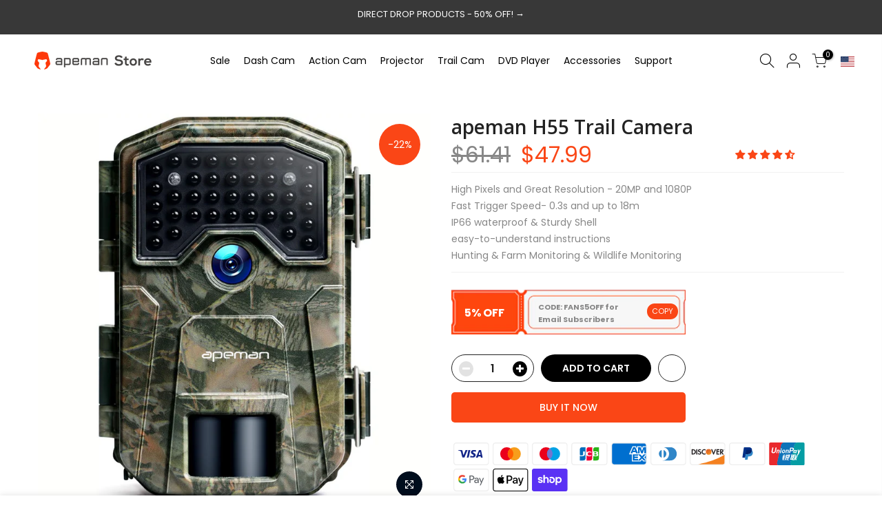

--- FILE ---
content_type: text/html; charset=utf-8
request_url: https://apemans.com/products/apeman-trail-camera-h55
body_size: 50740
content:
<html class="no-js" lang="en" data-w="">
<head>
<link rel="alternate" hreflang="en" href="https://apemans.com" />
<link rel="alternate" hreflang="en-GB" href="https://uk.apemans.com" />
<link rel="alternate" hreflang="en-CA" href="https://ca.apemans.com" />
<link rel="alternate" hreflang="es" href="https://es.apemans.com" />
<link rel="alternate" hreflang="fr" href="https://fr.apemans.com" />
<link rel="alternate" hreflang="de" href="https://de.apemans.com" />
<link rel="alternate" hreflang="it" href="https://it.apemans.com" />
<link rel="alternate" hreflang="ja" href="https://jp.apemans.com" />
<link rel="alternate" hreflang="x-default" href="https://apemans.com" />
<script src="//apemans.com/cdn/shop/t/36/assets/jquery-3.4.1.min.js?v=59171334230587880951684466284"></script>
  
  <!-- Hotjar Tracking Code for https://apemans.com/ -->
<script>
    (function(h,o,t,j,a,r){
        h.hj=h.hj||function(){(h.hj.q=h.hj.q||[]).push(arguments)};
        h._hjSettings={hjid:2970967,hjsv:6};
        a=o.getElementsByTagName('head')[0];
        r=o.createElement('script');r.async=1;
        r.src=t+h._hjSettings.hjid+j+h._hjSettings.hjsv;
        a.appendChild(r);
    })(window,document,'https://static.hotjar.com/c/hotjar-','.js?sv=');
</script>
  
<!-- Start of apemancs Zendesk Widget script -->
  <!-- 1、突出显示的脚本粘贴到标头标记之后，但在 Web Widget (Classic) 片段之前。
  <script type="text/javascript">
    window.zESettings = {
      webWidget: {
        offset: {
          horizontal: '27px',
          vertical: '100px',
          mobile: {
            horizontal: '0',
            vertical: '104px'
          }
        },
        contactOptions: {
          enabled: true
        }
      }
    };
  </script>
  <style>
    #launcher{
      margin: 10px 12px !important;
    }
  </style> -->
  <!-- 2、widget 
  <script id="ze-snippet" src="https://static.zdassets.com/ekr/snippet.js?key=569266ee-0696-453d-af73-5bfa8056ac60"> </script>-->
  <!-- 3、所有 API 命令必须放在网页源代码中的 Web Widget (Classic) 片段之后。 
  <script type="text/javascript">
    // 设置语言，默认是浏览器的语言。语言列表：https://support.zendesk.com/api/v2/locales/public.json  zh-cn  en-US en-ca en-gb
    // shopify 站点：ca de es fr it jp uk us
    zE('webWidget', 'setLocale', 'en-US');
    zE('webWidget', 'chat:addTags', ['chat','shopify','apeman','us']);
  </script>-->
<!-- End of apemancs Zendesk Widget script -->
  
<!-- Ads www Google Ads Remarketing START-->


<!-- product_id (default / product_id / sku / feed_sku) -->

<script async src="https://www.googletagmanager.com/gtag/js?id=AW-347880103"></script>
<script>
  window.dataLayer = window.dataLayer || [];
  function gtag() { dataLayer.push(arguments); };
  gtag('js', new Date());
  
  gtag('config', "AW-347880103")
  gtag('config', 'UA-199826813-19');;
</script>

<script>gtag('event', 'view_item', {
    'send_to': 'AW-347880103',
    
    'value': '47.99', 
    
    
    'items': [{
      
      'id': 'shopify_US_6818203959450_40143195799706',
      
      'google_business_vertical': 'retail'
    }]
    
  });
</script>
<!-- Ads www Google Ads Remarketing END-->
 
<!-- Ptengine Tag -->
<script src="https://js.ptengine.com/2epuzb8j.js"></script>
<script src="https://ecstatic.ptengine.com/js/ec-9ab3d634.js"></script>
<script>
  $(function($){
  	$("#cartWegetCheckout").click(function(){
      __ptec.trackCheckout({
        step: 'contact_information',
        products: [
          
        ]
      });
    })
  })
    // 产品系列wedget 加购
  $(document).on(
    "click",
    "a.atc_capture",
    (e)=>{
      console.dir(e.target,e)
      let target = null
      if(e.target.classList.contains('atc_capture')){
        target = e.target
      }else{
        target = e.target.parentNode
      }
      console.log(target.dataset.info)
      let info = JSON.parse(target.dataset.info)
      __ptec.trackAddToCart({
        products: [info]
      }); 
    })



__ptec.trackProductDetailImpression({
    products:[{
        sku: "H5501-S-US",
        name:"apeman  H55 Trail Camera",
        category1: "other",
        price: "47.99",
        url: "/products/apeman-trail-camera-h55",
        imageUrl:"//apemans.com/cdn/shop/files/1_df4514e3-925b-4df4-a621-74bdc7ed7b6b.jpg?v=1711528812&width=300",
    }]
  })
  $(document).on(
    "click",
    ".single_add_to_cart_button.button.truncate",
    ()=>{
    __ptec.trackAddToCart({
      products: [{
        sku: "H5501-S-US",
        spu: "H5501-S-US",
        quantity: $(".qty_pr_js[name=quantity]").val(),
        unitPrice: 47.99
      }]
    });
  });
  $(document).on(
    "click",
    "div.shopify-payment-button",
    ()=>{
    __ptec.trackCheckout({
      step: 'contact_information',
      products: [{
        sku: "H5501-S-US",
        spu: "H5501-S-US",
        quantity: $(".qty_pr_js[name=quantity]").val(),
        unitPrice: 47.99
      }]
    });
  });
  
  

</script>
<!-- End Ptengine Tag -->
  
  
  
<!--全局代码，所有页面通用-->
<script>
//请将{repalce_by_tag_id}替换成你微软广告后台的TagID，才能正常回传数据
(function(w,d,t,r,u){var f,n,i;w[u]=w[u]||[],f=function(){var o={ti:"137011673"};o.q=w[u],w[u]=new UET(o),w[u].push("pageLoad")},n=d.createElement(t),n.src=r,n.async=1,n.onload=n.onreadystatechange=function(){var s=this.readyState;s&&s!=="loaded"&&s!=="complete"||(f(),n.onload=n.onreadystatechange=null)},i=d.getElementsByTagName(t)[0],i.parentNode.insertBefore(n,i)})(window,document,"script","//bat.bing.com/bat.js","uetq"); 

</script>
 
 
<!--当页面是首页时-->

 
<script>
 
window.uetq = window.uetq || [];
 
window.uetq.push('event', 'view_item_page', { 'ecomm_prodid': '6818203959450', 'ecomm_pagetype': 'product'});
 
</script>
 
<!--当页面是购物车页时-->

  
  
  
 <!-- Facebook Pixel Code -->
<script>
!function(f,b,e,v,n,t,s)
{if(f.fbq)return;n=f.fbq=function(){n.callMethod?
n.callMethod.apply(n,arguments):n.queue.push(arguments)};
if(!f._fbq)f._fbq=n;n.push=n;n.loaded=!0;n.version='2.0';
n.queue=[];t=b.createElement(e);t.async=!0;
t.src=v;s=b.getElementsByTagName(e)[0];
s.parentNode.insertBefore(t,s)}(window, document,'script',
'https://connect.facebook.net/en_US/fbevents.js');
fbq('init', '2871154903145945');
fbq('track', 'PageView');
</script>
<noscript><img height="1" width="1" style="display:none"
src="https://www.facebook.com/tr?id=2871154903145945&ev=PageView&noscript=1"
/></noscript>
<!-- End Facebook Pixel Code -->
   <meta name="google-site-verification" content="hgMVpY25YtWX4aQG8CttJgYCPAGzeXsQkp_1L3n9LxI" />

  <meta charset="utf-8">
  <meta name="viewport" content="width=device-width, initial-scale=1, shrink-to-fit=no, user-scalable=no">
  <meta name="theme-color" content="#fa4616">
  <meta name="format-detection" content="telephone=no">
  <link rel="canonical" href="https://apemans.com/products/apeman-trail-camera-h55">
  <link rel="dns-prefetch" href="https://apemans.com" crossorigin>
  <link rel="dns-prefetch" href="https://apemans.myshopify.com" crossorigin>
  <link rel="dns-prefetch" href="https://cdn.shopify.com" crossorigin>
  <link rel="dns-prefetch" href="https://fonts.shopifycdn.com" crossorigin>
  <link rel="dns-prefetch" href="https://fonts.googleapis.com" crossorigin>
  <link rel="preconnect" href="https://cdn.shopify.com" crossorigin>
  <link rel="preconnect" href="https://fonts.shopify.com" crossorigin>
  <link rel="preconnect" href="https://fonts.googleapis.com" crossorigin>
  <link rel="preconnect" href="https://monorail-edge.shopifysvc.com">
  <link rel="preload" as="style" href="//apemans.com/cdn/shop/t/36/assets/pre_theme.min.css?v=63471827228773291661684466284">
  <link rel="preload" as="style" href="//apemans.com/cdn/shop/t/36/assets/theme.scss.css?v=21751326601560335581705973516">
<!--   <link rel="preload" as="style" href="//apemans.com/cdn/shop/t/36/assets/seeker_one.css?v=55776012666274603471684466284"> -->
  

  <!-- 新增css -->
  <link href="//apemans.com/cdn/shop/t/36/assets/index.css?v=177386152501496243021684466284" rel="stylesheet" type="text/css" media="all" />
<title>APEMAN 20MP 1080P Wildlife Camera Night Detection H55 &ndash; Apeman US</title><meta name="description" content="High Pixels and Great Resolution - 20MP and 1080P, providing a more interested colorful day photos, and black&amp;white photos at night. Fast Trigger Speed - With a trigger speed of 0.3s and a trigger distance of up to 18m in the APEMAN H55 camera, you will not miss every wonderful moment and the prey you want to capture. IP66 &amp; Sturdy Shell - IP66 waterproof, which let APEMAN H55 trail camera work outdoors safely such as gardens, forests and so on.In addition, the camera made of high-tech materials, even if fall on a tree or fall from high altitude,It&#39;s still intact. Easy to set up - With the easy-to-understand instructions and redesigned operating system, our camera is very easy to install. And if the SD card is full, cycle storage could let APEMAN H55 trail camera keep taking the photos without drawing out the card. Excellent After-Sales Service - APEMAN service team provides professional 24-hour after-sales services and 12-month quality support. If you encounter any problems, please contact us through the after-sales mailbox, we will definitely solve it for you."><link rel="shortcut icon" type="image/png" href="//apemans.com/cdn/shop/files/favicon_ico_32x.png?v=1638964496"><!-- social-meta-tags.liquid --><meta name="keywords" content="apeman  H55 Trail Camera,Apeman US,apemans.com"/><meta name="author" content="Apeman"><meta property="og:site_name" content="Apeman US">
<meta property="og:url" content="https://apemans.com/products/apeman-trail-camera-h55">
<meta property="og:title" content="apeman  H55 Trail Camera">
<meta property="og:type" content="og:product">
<meta property="og:description" content="High Pixels and Great Resolution - 20MP and 1080P, providing a more interested colorful day photos, and black&amp;white photos at night. Fast Trigger Speed - With a trigger speed of 0.3s and a trigger distance of up to 18m in the APEMAN H55 camera, you will not miss every wonderful moment and the prey you want to capture. IP66 &amp; Sturdy Shell - IP66 waterproof, which let APEMAN H55 trail camera work outdoors safely such as gardens, forests and so on.In addition, the camera made of high-tech materials, even if fall on a tree or fall from high altitude,It&#39;s still intact. Easy to set up - With the easy-to-understand instructions and redesigned operating system, our camera is very easy to install. And if the SD card is full, cycle storage could let APEMAN H55 trail camera keep taking the photos without drawing out the card. Excellent After-Sales Service - APEMAN service team provides professional 24-hour after-sales services and 12-month quality support. If you encounter any problems, please contact us through the after-sales mailbox, we will definitely solve it for you."><meta property="product:price:amount" content="47.99">
  <meta property="product:price:amount" content="USD"><meta property="og:image" content="http://apemans.com/cdn/shop/files/1_df4514e3-925b-4df4-a621-74bdc7ed7b6b_1200x1200.jpg?v=1711528812"><meta property="og:image" content="http://apemans.com/cdn/shop/files/WT01-PP_1200x1200.jpg?v=1711528812"><meta property="og:image" content="http://apemans.com/cdn/shop/files/2_9b84290d-5c79-4957-af07-99fdf23c9605_1200x1200.jpg?v=1711528812"><meta property="og:image:secure_url" content="https://apemans.com/cdn/shop/files/1_df4514e3-925b-4df4-a621-74bdc7ed7b6b_1200x1200.jpg?v=1711528812"><meta property="og:image:secure_url" content="https://apemans.com/cdn/shop/files/WT01-PP_1200x1200.jpg?v=1711528812"><meta property="og:image:secure_url" content="https://apemans.com/cdn/shop/files/2_9b84290d-5c79-4957-af07-99fdf23c9605_1200x1200.jpg?v=1711528812"><meta name="twitter:card" content="summary_large_image">
<meta name="twitter:title" content="apeman  H55 Trail Camera">
<meta name="twitter:description" content="High Pixels and Great Resolution - 20MP and 1080P, providing a more interested colorful day photos, and black&amp;white photos at night. Fast Trigger Speed - With a trigger speed of 0.3s and a trigger distance of up to 18m in the APEMAN H55 camera, you will not miss every wonderful moment and the prey you want to capture. IP66 &amp; Sturdy Shell - IP66 waterproof, which let APEMAN H55 trail camera work outdoors safely such as gardens, forests and so on.In addition, the camera made of high-tech materials, even if fall on a tree or fall from high altitude,It&#39;s still intact. Easy to set up - With the easy-to-understand instructions and redesigned operating system, our camera is very easy to install. And if the SD card is full, cycle storage could let APEMAN H55 trail camera keep taking the photos without drawing out the card. Excellent After-Sales Service - APEMAN service team provides professional 24-hour after-sales services and 12-month quality support. If you encounter any problems, please contact us through the after-sales mailbox, we will definitely solve it for you.">
<link href="//apemans.com/cdn/shop/t/36/assets/pre_theme.min.css?v=63471827228773291661684466284" rel="stylesheet" type="text/css" media="all" /><link rel="preload" as="script" href="//apemans.com/cdn/shop/t/36/assets/lazysizes.min.js?v=39132682973397989241684466284">
<link rel="preload" as="script" href="//apemans.com/cdn/shop/t/36/assets/nt_vendor.min.js?v=38305445962990273221684466284">
<link rel="preload" href="//apemans.com/cdn/shop/t/36/assets/style.min.css?v=38632893522889990721684466284" as="style" onload="this.onload=null;this.rel='stylesheet'">
<link href="//apemans.com/cdn/shop/t/36/assets/theme.scss.css?v=21751326601560335581705973516" rel="stylesheet" type="text/css" media="all" />
<link id="sett_clt4" rel="preload" href="//apemans.com/cdn/shop/t/36/assets/sett_cl.css?v=82811885981518508751684466284" as="style" onload="this.onload=null;this.rel='stylesheet'"><link rel="preload" href="//apemans.com/cdn/shop/t/36/assets/line-awesome.min.css?v=36930450349382045261684466284" as="style" onload="this.onload=null;this.rel='stylesheet'">
<script id="js_lzt4" src="//apemans.com/cdn/shop/t/36/assets/lazysizes.min.js?v=39132682973397989241684466284" defer="defer"></script>
<script>document.documentElement.className = document.documentElement.className.replace('no-js', 'yes-js');const t_name = "product", t_cartCount = 0,ThemeNameT4='kalles',ThemeNameT42='ThemeIdT4Kalles',themeIDt4 = 136675361008,ck_hostname = 'kalles-niche',ThemeIdT4 = 'true',SopEmlT4="official@apemans.com",ThemePuT4 = '#purchase_codet4',t_shop_currency = "USD", t_moneyFormat = "\u003cspan class=money\u003e${{amount}}\u003c\/span\u003e", t_cart_url = "\/cart", pr_re_url = "\/recommendations\/products"; if (performance.navigation.type === 2) {location.reload(true);}</script>
<script src="//apemans.com/cdn/shop/t/36/assets/nt_vendor.min.js?v=38305445962990273221684466284" defer="defer" id="js_ntt4"
  data-theme='//apemans.com/cdn/shop/t/36/assets/nt_theme.min.js?v=174461526665560737031684466284'
  data-stt='//apemans.com/cdn/shop/t/36/assets/nt_settings.js?v=174537450373581260701708499648'
  data-cat='//apemans.com/cdn/shop/t/36/assets/cat.min.js?v=94299138942082565671684466284' 
  data-sw='//apemans.com/cdn/shop/t/36/assets/swatch.min.js?v=78646226300936912871684466284'
  data-prjs='//apemans.com/cdn/shop/t/36/assets/produc.min.js?v=159602787084382996341684466284' 
  data-mail='//apemans.com/cdn/shop/t/36/assets/platform_mail.min.js?v=181466039836283930451684466284'
  data-my='//apemans.com/cdn/shop/t/36/assets/my.js?v=111603181540343972631684466284' data-cusp='//apemans.com/cdn/shop/t/36/assets/my.js?v=111603181540343972631684466284' data-cur='//apemans.com/cdn/shop/t/36/assets/my.js?v=111603181540343972631684466284' data-mdl='//apemans.com/cdn/shop/t/36/assets/module.min.js?v=72712877271928395091684466284'
  data-map='//apemans.com/cdn/shop/t/36/assets/maplace.min.js?v=123640464312137447171684466284'
  data-time='//apemans.com/cdn/shop/t/36/assets/spacetime.min.js?v=161364803253740588311684466284'
  data-ins='//apemans.com/cdn/shop/t/36/assets/nt_instagram.min.js?v=132847357865388594491684466284'
  data-user='//apemans.com/cdn/shop/t/36/assets/interactable.min.js?v=46298580477458521261684466284'
  data-add='//s7.addthis.com/js/300/addthis_widget.js#pubid=ra-56efaa05a768bd19'
  data-klaviyo='//www.klaviyo.com/media/js/public/klaviyo_subscribe.js'
  data-font='iconKalles , fakalles , Pe-icon-7-stroke , Font Awesome 5 Free:n9'
  data-fm=''
  data-spcmn='//apemans.com/cdn/shopifycloud/storefront/assets/themes_support/shopify_common-5f594365.js'
  data-cust='//apemans.com/cdn/shop/t/36/assets/customerclnt.min.js?v=71352788738707286341684466284'
  data-cusjs='none'
  data-desadm='//apemans.com/cdn/shop/t/36/assets/des_adm.min.js?v=74872799472866661651684466284'
  data-otherryv='//apemans.com/cdn/shop/t/36/assets/reviewOther.js?v=72029929378534401331684466284'></script>

<script>window.performance && window.performance.mark && window.performance.mark('shopify.content_for_header.start');</script><meta name="google-site-verification" content="hgMVpY25YtWX4aQG8CttJgYCPAGzeXsQkp_1L3n9LxI">
<meta id="shopify-digital-wallet" name="shopify-digital-wallet" content="/57299304602/digital_wallets/dialog">
<meta name="shopify-checkout-api-token" content="9959ddef45f9537d7cbba59322f5ee7b">
<meta id="in-context-paypal-metadata" data-shop-id="57299304602" data-venmo-supported="false" data-environment="production" data-locale="en_US" data-paypal-v4="true" data-currency="USD">
<link rel="alternate" type="application/json+oembed" href="https://apemans.com/products/apeman-trail-camera-h55.oembed">
<script async="async" src="/checkouts/internal/preloads.js?locale=en-US"></script>
<script id="shopify-features" type="application/json">{"accessToken":"9959ddef45f9537d7cbba59322f5ee7b","betas":["rich-media-storefront-analytics"],"domain":"apemans.com","predictiveSearch":true,"shopId":57299304602,"locale":"en"}</script>
<script>var Shopify = Shopify || {};
Shopify.shop = "apemans.myshopify.com";
Shopify.locale = "en";
Shopify.currency = {"active":"USD","rate":"1.0"};
Shopify.country = "US";
Shopify.theme = {"name":"Copy of spring pre","id":136675361008,"schema_name":"Kalles","schema_version":"2.0.0","theme_store_id":null,"role":"main"};
Shopify.theme.handle = "null";
Shopify.theme.style = {"id":null,"handle":null};
Shopify.cdnHost = "apemans.com/cdn";
Shopify.routes = Shopify.routes || {};
Shopify.routes.root = "/";</script>
<script type="module">!function(o){(o.Shopify=o.Shopify||{}).modules=!0}(window);</script>
<script>!function(o){function n(){var o=[];function n(){o.push(Array.prototype.slice.apply(arguments))}return n.q=o,n}var t=o.Shopify=o.Shopify||{};t.loadFeatures=n(),t.autoloadFeatures=n()}(window);</script>
<script id="shop-js-analytics" type="application/json">{"pageType":"product"}</script>
<script defer="defer" async type="module" src="//apemans.com/cdn/shopifycloud/shop-js/modules/v2/client.init-shop-cart-sync_IZsNAliE.en.esm.js"></script>
<script defer="defer" async type="module" src="//apemans.com/cdn/shopifycloud/shop-js/modules/v2/chunk.common_0OUaOowp.esm.js"></script>
<script type="module">
  await import("//apemans.com/cdn/shopifycloud/shop-js/modules/v2/client.init-shop-cart-sync_IZsNAliE.en.esm.js");
await import("//apemans.com/cdn/shopifycloud/shop-js/modules/v2/chunk.common_0OUaOowp.esm.js");

  window.Shopify.SignInWithShop?.initShopCartSync?.({"fedCMEnabled":true,"windoidEnabled":true});

</script>
<script>(function() {
  var isLoaded = false;
  function asyncLoad() {
    if (isLoaded) return;
    isLoaded = true;
    var urls = ["https:\/\/static.shareasale.com\/json\/shopify\/deduplication.js?shop=apemans.myshopify.com","https:\/\/cdn.hextom.com\/js\/eventpromotionbar.js?shop=apemans.myshopify.com"];
    for (var i = 0; i < urls.length; i++) {
      var s = document.createElement('script');
      s.type = 'text/javascript';
      s.async = true;
      s.src = urls[i];
      var x = document.getElementsByTagName('script')[0];
      x.parentNode.insertBefore(s, x);
    }
  };
  if(window.attachEvent) {
    window.attachEvent('onload', asyncLoad);
  } else {
    window.addEventListener('load', asyncLoad, false);
  }
})();</script>
<script id="__st">var __st={"a":57299304602,"offset":28800,"reqid":"059ba49e-e9aa-47a4-8df8-8bf7b85a1a0c-1768366042","pageurl":"apemans.com\/products\/apeman-trail-camera-h55","u":"20f2d82146c6","p":"product","rtyp":"product","rid":6818203959450};</script>
<script>window.ShopifyPaypalV4VisibilityTracking = true;</script>
<script id="captcha-bootstrap">!function(){'use strict';const t='contact',e='account',n='new_comment',o=[[t,t],['blogs',n],['comments',n],[t,'customer']],c=[[e,'customer_login'],[e,'guest_login'],[e,'recover_customer_password'],[e,'create_customer']],r=t=>t.map((([t,e])=>`form[action*='/${t}']:not([data-nocaptcha='true']) input[name='form_type'][value='${e}']`)).join(','),a=t=>()=>t?[...document.querySelectorAll(t)].map((t=>t.form)):[];function s(){const t=[...o],e=r(t);return a(e)}const i='password',u='form_key',d=['recaptcha-v3-token','g-recaptcha-response','h-captcha-response',i],f=()=>{try{return window.sessionStorage}catch{return}},m='__shopify_v',_=t=>t.elements[u];function p(t,e,n=!1){try{const o=window.sessionStorage,c=JSON.parse(o.getItem(e)),{data:r}=function(t){const{data:e,action:n}=t;return t[m]||n?{data:e,action:n}:{data:t,action:n}}(c);for(const[e,n]of Object.entries(r))t.elements[e]&&(t.elements[e].value=n);n&&o.removeItem(e)}catch(o){console.error('form repopulation failed',{error:o})}}const l='form_type',E='cptcha';function T(t){t.dataset[E]=!0}const w=window,h=w.document,L='Shopify',v='ce_forms',y='captcha';let A=!1;((t,e)=>{const n=(g='f06e6c50-85a8-45c8-87d0-21a2b65856fe',I='https://cdn.shopify.com/shopifycloud/storefront-forms-hcaptcha/ce_storefront_forms_captcha_hcaptcha.v1.5.2.iife.js',D={infoText:'Protected by hCaptcha',privacyText:'Privacy',termsText:'Terms'},(t,e,n)=>{const o=w[L][v],c=o.bindForm;if(c)return c(t,g,e,D).then(n);var r;o.q.push([[t,g,e,D],n]),r=I,A||(h.body.append(Object.assign(h.createElement('script'),{id:'captcha-provider',async:!0,src:r})),A=!0)});var g,I,D;w[L]=w[L]||{},w[L][v]=w[L][v]||{},w[L][v].q=[],w[L][y]=w[L][y]||{},w[L][y].protect=function(t,e){n(t,void 0,e),T(t)},Object.freeze(w[L][y]),function(t,e,n,w,h,L){const[v,y,A,g]=function(t,e,n){const i=e?o:[],u=t?c:[],d=[...i,...u],f=r(d),m=r(i),_=r(d.filter((([t,e])=>n.includes(e))));return[a(f),a(m),a(_),s()]}(w,h,L),I=t=>{const e=t.target;return e instanceof HTMLFormElement?e:e&&e.form},D=t=>v().includes(t);t.addEventListener('submit',(t=>{const e=I(t);if(!e)return;const n=D(e)&&!e.dataset.hcaptchaBound&&!e.dataset.recaptchaBound,o=_(e),c=g().includes(e)&&(!o||!o.value);(n||c)&&t.preventDefault(),c&&!n&&(function(t){try{if(!f())return;!function(t){const e=f();if(!e)return;const n=_(t);if(!n)return;const o=n.value;o&&e.removeItem(o)}(t);const e=Array.from(Array(32),(()=>Math.random().toString(36)[2])).join('');!function(t,e){_(t)||t.append(Object.assign(document.createElement('input'),{type:'hidden',name:u})),t.elements[u].value=e}(t,e),function(t,e){const n=f();if(!n)return;const o=[...t.querySelectorAll(`input[type='${i}']`)].map((({name:t})=>t)),c=[...d,...o],r={};for(const[a,s]of new FormData(t).entries())c.includes(a)||(r[a]=s);n.setItem(e,JSON.stringify({[m]:1,action:t.action,data:r}))}(t,e)}catch(e){console.error('failed to persist form',e)}}(e),e.submit())}));const S=(t,e)=>{t&&!t.dataset[E]&&(n(t,e.some((e=>e===t))),T(t))};for(const o of['focusin','change'])t.addEventListener(o,(t=>{const e=I(t);D(e)&&S(e,y())}));const B=e.get('form_key'),M=e.get(l),P=B&&M;t.addEventListener('DOMContentLoaded',(()=>{const t=y();if(P)for(const e of t)e.elements[l].value===M&&p(e,B);[...new Set([...A(),...v().filter((t=>'true'===t.dataset.shopifyCaptcha))])].forEach((e=>S(e,t)))}))}(h,new URLSearchParams(w.location.search),n,t,e,['guest_login'])})(!0,!0)}();</script>
<script integrity="sha256-4kQ18oKyAcykRKYeNunJcIwy7WH5gtpwJnB7kiuLZ1E=" data-source-attribution="shopify.loadfeatures" defer="defer" src="//apemans.com/cdn/shopifycloud/storefront/assets/storefront/load_feature-a0a9edcb.js" crossorigin="anonymous"></script>
<script data-source-attribution="shopify.dynamic_checkout.dynamic.init">var Shopify=Shopify||{};Shopify.PaymentButton=Shopify.PaymentButton||{isStorefrontPortableWallets:!0,init:function(){window.Shopify.PaymentButton.init=function(){};var t=document.createElement("script");t.src="https://apemans.com/cdn/shopifycloud/portable-wallets/latest/portable-wallets.en.js",t.type="module",document.head.appendChild(t)}};
</script>
<script data-source-attribution="shopify.dynamic_checkout.buyer_consent">
  function portableWalletsHideBuyerConsent(e){var t=document.getElementById("shopify-buyer-consent"),n=document.getElementById("shopify-subscription-policy-button");t&&n&&(t.classList.add("hidden"),t.setAttribute("aria-hidden","true"),n.removeEventListener("click",e))}function portableWalletsShowBuyerConsent(e){var t=document.getElementById("shopify-buyer-consent"),n=document.getElementById("shopify-subscription-policy-button");t&&n&&(t.classList.remove("hidden"),t.removeAttribute("aria-hidden"),n.addEventListener("click",e))}window.Shopify?.PaymentButton&&(window.Shopify.PaymentButton.hideBuyerConsent=portableWalletsHideBuyerConsent,window.Shopify.PaymentButton.showBuyerConsent=portableWalletsShowBuyerConsent);
</script>
<script data-source-attribution="shopify.dynamic_checkout.cart.bootstrap">document.addEventListener("DOMContentLoaded",(function(){function t(){return document.querySelector("shopify-accelerated-checkout-cart, shopify-accelerated-checkout")}if(t())Shopify.PaymentButton.init();else{new MutationObserver((function(e,n){t()&&(Shopify.PaymentButton.init(),n.disconnect())})).observe(document.body,{childList:!0,subtree:!0})}}));
</script>
<link id="shopify-accelerated-checkout-styles" rel="stylesheet" media="screen" href="https://apemans.com/cdn/shopifycloud/portable-wallets/latest/accelerated-checkout-backwards-compat.css" crossorigin="anonymous">
<style id="shopify-accelerated-checkout-cart">
        #shopify-buyer-consent {
  margin-top: 1em;
  display: inline-block;
  width: 100%;
}

#shopify-buyer-consent.hidden {
  display: none;
}

#shopify-subscription-policy-button {
  background: none;
  border: none;
  padding: 0;
  text-decoration: underline;
  font-size: inherit;
  cursor: pointer;
}

#shopify-subscription-policy-button::before {
  box-shadow: none;
}

      </style>

<script>window.performance && window.performance.mark && window.performance.mark('shopify.content_for_header.end');</script>
<meta class='geo-ip' content='[base64]'><script async src='//apemans.com/apps/easylocation/easylocation-1.0.2.min.js'></script> 

<script>window.__pagefly_analytics_settings__={"acceptTracking":true};</script>

<!-- Start of Judge.me Core -->
<link rel="dns-prefetch" href="https://cdn.judge.me/">
<script data-cfasync='false' class='jdgm-settings-script'>window.jdgmSettings={"pagination":5,"disable_web_reviews":true,"badge_no_review_text":"No reviews","badge_n_reviews_text":"{{ n }} review/reviews","badge_star_color":"#fa4616","hide_badge_preview_if_no_reviews":true,"badge_hide_text":false,"enforce_center_preview_badge":false,"widget_title":"Customer Reviews","widget_open_form_text":"Write a review","widget_close_form_text":"Cancel review","widget_refresh_page_text":"Refresh page","widget_summary_text":"Based on {{ number_of_reviews }} review/reviews","widget_no_review_text":"Be the first to write a review","widget_name_field_text":"Display name","widget_verified_name_field_text":"Verified Name (public)","widget_name_placeholder_text":"Display name","widget_required_field_error_text":"This field is required.","widget_email_field_text":"Email address","widget_verified_email_field_text":"Verified Email (private, can not be edited)","widget_email_placeholder_text":"Your email address","widget_email_field_error_text":"Please enter a valid email address.","widget_rating_field_text":"Rating","widget_review_title_field_text":"Review Title","widget_review_title_placeholder_text":"Give your review a title","widget_review_body_field_text":"Review content","widget_review_body_placeholder_text":"Start writing here...","widget_pictures_field_text":"Picture/Video (optional)","widget_submit_review_text":"Submit Review","widget_submit_verified_review_text":"Submit Verified Review","widget_submit_success_msg_with_auto_publish":"Thank you! Please refresh the page in a few moments to see your review. You can remove or edit your review by logging into \u003ca href='https://judge.me/login' target='_blank' rel='nofollow noopener'\u003eJudge.me\u003c/a\u003e","widget_submit_success_msg_no_auto_publish":"Thank you! Your review will be published as soon as it is approved by the shop admin. You can remove or edit your review by logging into \u003ca href='https://judge.me/login' target='_blank' rel='nofollow noopener'\u003eJudge.me\u003c/a\u003e","widget_show_default_reviews_out_of_total_text":"Showing {{ n_reviews_shown }} out of {{ n_reviews }} reviews.","widget_show_all_link_text":"Show all","widget_show_less_link_text":"Show less","widget_author_said_text":"{{ reviewer_name }} said:","widget_days_text":"{{ n }} days ago","widget_weeks_text":"{{ n }} week/weeks ago","widget_months_text":"{{ n }} month/months ago","widget_years_text":"{{ n }} year/years ago","widget_yesterday_text":"Yesterday","widget_today_text":"Today","widget_replied_text":"\u003e\u003e {{ shop_name }} replied:","widget_read_more_text":"Read more","widget_reviewer_name_as_initial":"","widget_rating_filter_color":"#fbcd0a","widget_rating_filter_see_all_text":"See all reviews","widget_sorting_most_recent_text":"Most Recent","widget_sorting_highest_rating_text":"Highest Rating","widget_sorting_lowest_rating_text":"Lowest Rating","widget_sorting_with_pictures_text":"Only Pictures","widget_sorting_most_helpful_text":"Most Helpful","widget_open_question_form_text":"Ask a question","widget_reviews_subtab_text":"Reviews","widget_questions_subtab_text":"Questions","widget_question_label_text":"Question","widget_answer_label_text":"Answer","widget_question_placeholder_text":"Write your question here","widget_submit_question_text":"Submit Question","widget_question_submit_success_text":"Thank you for your question! We will notify you once it gets answered.","widget_star_color":"#fa4616","verified_badge_text":"Verified","verified_badge_bg_color":"","verified_badge_text_color":"","verified_badge_placement":"left-of-reviewer-name","widget_review_max_height":"","widget_hide_border":false,"widget_social_share":false,"widget_thumb":false,"widget_review_location_show":false,"widget_location_format":"","all_reviews_include_out_of_store_products":true,"all_reviews_out_of_store_text":"(out of store)","all_reviews_pagination":100,"all_reviews_product_name_prefix_text":"about","enable_review_pictures":true,"enable_question_anwser":false,"widget_theme":"default","review_date_format":"mm/dd/yyyy","default_sort_method":"most-recent","widget_product_reviews_subtab_text":"Product Reviews","widget_shop_reviews_subtab_text":"Shop Reviews","widget_other_products_reviews_text":"Reviews for other products","widget_store_reviews_subtab_text":"Store reviews","widget_no_store_reviews_text":"This store hasn't received any reviews yet","widget_web_restriction_product_reviews_text":"This product hasn't received any reviews yet","widget_no_items_text":"No items found","widget_show_more_text":"Show more","widget_write_a_store_review_text":"Write a Store Review","widget_other_languages_heading":"Reviews in Other Languages","widget_translate_review_text":"Translate review to {{ language }}","widget_translating_review_text":"Translating...","widget_show_original_translation_text":"Show original ({{ language }})","widget_translate_review_failed_text":"Review couldn't be translated.","widget_translate_review_retry_text":"Retry","widget_translate_review_try_again_later_text":"Try again later","show_product_url_for_grouped_product":false,"widget_sorting_pictures_first_text":"Pictures First","show_pictures_on_all_rev_page_mobile":false,"show_pictures_on_all_rev_page_desktop":false,"floating_tab_hide_mobile_install_preference":false,"floating_tab_button_name":"★ Reviews","floating_tab_title":"Let customers speak for us","floating_tab_button_color":"","floating_tab_button_background_color":"","floating_tab_url":"","floating_tab_url_enabled":false,"floating_tab_tab_style":"text","all_reviews_text_badge_text":"Customers rate us {{ shop.metafields.judgeme.all_reviews_rating | round: 1 }}/5 based on {{ shop.metafields.judgeme.all_reviews_count }} reviews.","all_reviews_text_badge_text_branded_style":"{{ shop.metafields.judgeme.all_reviews_rating | round: 1 }} out of 5 stars based on {{ shop.metafields.judgeme.all_reviews_count }} reviews","is_all_reviews_text_badge_a_link":false,"show_stars_for_all_reviews_text_badge":false,"all_reviews_text_badge_url":"","all_reviews_text_style":"text","all_reviews_text_color_style":"judgeme_brand_color","all_reviews_text_color":"#108474","all_reviews_text_show_jm_brand":true,"featured_carousel_show_header":true,"featured_carousel_title":"What They’re Saying","testimonials_carousel_title":"Customers are saying","videos_carousel_title":"Real customer stories","cards_carousel_title":"Customers are saying","featured_carousel_count_text":"from {{ n }} reviews","featured_carousel_add_link_to_all_reviews_page":false,"featured_carousel_url":"","featured_carousel_show_images":true,"featured_carousel_autoslide_interval":5,"featured_carousel_arrows_on_the_sides":false,"featured_carousel_height":250,"featured_carousel_width":80,"featured_carousel_image_size":0,"featured_carousel_image_height":250,"featured_carousel_arrow_color":"#eeeeee","verified_count_badge_style":"vintage","verified_count_badge_orientation":"horizontal","verified_count_badge_color_style":"judgeme_brand_color","verified_count_badge_color":"#108474","is_verified_count_badge_a_link":false,"verified_count_badge_url":"","verified_count_badge_show_jm_brand":true,"widget_rating_preset_default":5,"widget_first_sub_tab":"product-reviews","widget_show_histogram":true,"widget_histogram_use_custom_color":false,"widget_pagination_use_custom_color":false,"widget_star_use_custom_color":true,"widget_verified_badge_use_custom_color":false,"widget_write_review_use_custom_color":false,"picture_reminder_submit_button":"Upload Pictures","enable_review_videos":false,"mute_video_by_default":false,"widget_sorting_videos_first_text":"Videos First","widget_review_pending_text":"Pending","featured_carousel_items_for_large_screen":3,"social_share_options_order":"Facebook,Twitter","remove_microdata_snippet":true,"disable_json_ld":true,"enable_json_ld_products":false,"preview_badge_show_question_text":false,"preview_badge_no_question_text":"No questions","preview_badge_n_question_text":"{{ number_of_questions }} question/questions","qa_badge_show_icon":false,"qa_badge_position":"same-row","remove_judgeme_branding":false,"widget_add_search_bar":false,"widget_search_bar_placeholder":"Search","widget_sorting_verified_only_text":"Verified only","featured_carousel_theme":"aligned","featured_carousel_show_rating":true,"featured_carousel_show_title":true,"featured_carousel_show_body":true,"featured_carousel_show_date":false,"featured_carousel_show_reviewer":true,"featured_carousel_show_product":false,"featured_carousel_header_background_color":"#108474","featured_carousel_header_text_color":"#fa4616","featured_carousel_name_product_separator":"reviewed","featured_carousel_full_star_background":"#108474","featured_carousel_empty_star_background":"#dadada","featured_carousel_vertical_theme_background":"#f9fafb","featured_carousel_verified_badge_enable":false,"featured_carousel_verified_badge_color":"#108474","featured_carousel_border_style":"round","featured_carousel_review_line_length_limit":3,"featured_carousel_more_reviews_button_text":"Read more reviews","featured_carousel_view_product_button_text":"View product","all_reviews_page_load_reviews_on":"scroll","all_reviews_page_load_more_text":"Load More Reviews","disable_fb_tab_reviews":false,"enable_ajax_cdn_cache":false,"widget_public_name_text":"displayed publicly like","default_reviewer_name":"John Smith","default_reviewer_name_has_non_latin":true,"widget_reviewer_anonymous":"Anonymous","medals_widget_title":"Judge.me Review Medals","medals_widget_background_color":"#f9fafb","medals_widget_position":"footer_all_pages","medals_widget_border_color":"#f9fafb","medals_widget_verified_text_position":"left","medals_widget_use_monochromatic_version":false,"medals_widget_elements_color":"#108474","show_reviewer_avatar":true,"widget_invalid_yt_video_url_error_text":"Not a YouTube video URL","widget_max_length_field_error_text":"Please enter no more than {0} characters.","widget_show_country_flag":false,"widget_show_collected_via_shop_app":true,"widget_verified_by_shop_badge_style":"light","widget_verified_by_shop_text":"Verified by Shop","widget_show_photo_gallery":false,"widget_load_with_code_splitting":true,"widget_ugc_install_preference":false,"widget_ugc_title":"Made by us, Shared by you","widget_ugc_subtitle":"Tag us to see your picture featured in our page","widget_ugc_arrows_color":"#ffffff","widget_ugc_primary_button_text":"Buy Now","widget_ugc_primary_button_background_color":"#108474","widget_ugc_primary_button_text_color":"#ffffff","widget_ugc_primary_button_border_width":"0","widget_ugc_primary_button_border_style":"none","widget_ugc_primary_button_border_color":"#108474","widget_ugc_primary_button_border_radius":"25","widget_ugc_secondary_button_text":"Load More","widget_ugc_secondary_button_background_color":"#ffffff","widget_ugc_secondary_button_text_color":"#108474","widget_ugc_secondary_button_border_width":"2","widget_ugc_secondary_button_border_style":"solid","widget_ugc_secondary_button_border_color":"#108474","widget_ugc_secondary_button_border_radius":"25","widget_ugc_reviews_button_text":"View Reviews","widget_ugc_reviews_button_background_color":"#ffffff","widget_ugc_reviews_button_text_color":"#108474","widget_ugc_reviews_button_border_width":"2","widget_ugc_reviews_button_border_style":"solid","widget_ugc_reviews_button_border_color":"#108474","widget_ugc_reviews_button_border_radius":"25","widget_ugc_reviews_button_link_to":"judgeme-reviews-page","widget_ugc_show_post_date":true,"widget_ugc_max_width":"800","widget_rating_metafield_value_type":true,"widget_primary_color":"#108474","widget_enable_secondary_color":false,"widget_secondary_color":"#edf5f5","widget_summary_average_rating_text":"{{ average_rating }} out of 5","widget_media_grid_title":"Customer photos \u0026 videos","widget_media_grid_see_more_text":"See more","widget_round_style":false,"widget_show_product_medals":true,"widget_verified_by_judgeme_text":"Verified by Judge.me","widget_show_store_medals":true,"widget_verified_by_judgeme_text_in_store_medals":"Verified by Judge.me","widget_media_field_exceed_quantity_message":"Sorry, we can only accept {{ max_media }} for one review.","widget_media_field_exceed_limit_message":"{{ file_name }} is too large, please select a {{ media_type }} less than {{ size_limit }}MB.","widget_review_submitted_text":"Review Submitted!","widget_question_submitted_text":"Question Submitted!","widget_close_form_text_question":"Cancel","widget_write_your_answer_here_text":"Write your answer here","widget_enabled_branded_link":true,"widget_show_collected_by_judgeme":false,"widget_reviewer_name_color":"","widget_write_review_text_color":"","widget_write_review_bg_color":"","widget_collected_by_judgeme_text":"collected by Judge.me","widget_pagination_type":"standard","widget_load_more_text":"Load More","widget_load_more_color":"#108474","widget_full_review_text":"Full Review","widget_read_more_reviews_text":"Read More Reviews","widget_read_questions_text":"Read Questions","widget_questions_and_answers_text":"Questions \u0026 Answers","widget_verified_by_text":"Verified by","widget_verified_text":"Verified","widget_number_of_reviews_text":"{{ number_of_reviews }} reviews","widget_back_button_text":"Back","widget_next_button_text":"Next","widget_custom_forms_filter_button":"Filters","custom_forms_style":"vertical","widget_show_review_information":false,"how_reviews_are_collected":"How reviews are collected?","widget_show_review_keywords":false,"widget_gdpr_statement":"How we use your data: We'll only contact you about the review you left, and only if necessary. By submitting your review, you agree to Judge.me's \u003ca href='https://judge.me/terms' target='_blank' rel='nofollow noopener'\u003eterms\u003c/a\u003e, \u003ca href='https://judge.me/privacy' target='_blank' rel='nofollow noopener'\u003eprivacy\u003c/a\u003e and \u003ca href='https://judge.me/content-policy' target='_blank' rel='nofollow noopener'\u003econtent\u003c/a\u003e policies.","widget_multilingual_sorting_enabled":false,"widget_translate_review_content_enabled":false,"widget_translate_review_content_method":"manual","popup_widget_review_selection":"automatically_with_pictures","popup_widget_round_border_style":true,"popup_widget_show_title":true,"popup_widget_show_body":true,"popup_widget_show_reviewer":false,"popup_widget_show_product":true,"popup_widget_show_pictures":true,"popup_widget_use_review_picture":true,"popup_widget_show_on_home_page":true,"popup_widget_show_on_product_page":true,"popup_widget_show_on_collection_page":true,"popup_widget_show_on_cart_page":true,"popup_widget_position":"bottom_left","popup_widget_first_review_delay":5,"popup_widget_duration":5,"popup_widget_interval":5,"popup_widget_review_count":5,"popup_widget_hide_on_mobile":true,"review_snippet_widget_round_border_style":true,"review_snippet_widget_card_color":"#FFFFFF","review_snippet_widget_slider_arrows_background_color":"#FFFFFF","review_snippet_widget_slider_arrows_color":"#000000","review_snippet_widget_star_color":"#108474","show_product_variant":false,"all_reviews_product_variant_label_text":"Variant: ","widget_show_verified_branding":false,"widget_ai_summary_title":"Customers say","widget_ai_summary_disclaimer":"AI-powered review summary based on recent customer reviews","widget_show_ai_summary":false,"widget_show_ai_summary_bg":false,"widget_show_review_title_input":true,"redirect_reviewers_invited_via_email":"review_widget","request_store_review_after_product_review":false,"request_review_other_products_in_order":false,"review_form_color_scheme":"default","review_form_corner_style":"square","review_form_star_color":{},"review_form_text_color":"#333333","review_form_background_color":"#ffffff","review_form_field_background_color":"#fafafa","review_form_button_color":{},"review_form_button_text_color":"#ffffff","review_form_modal_overlay_color":"#000000","review_content_screen_title_text":"How would you rate this product?","review_content_introduction_text":"We would love it if you would share a bit about your experience.","store_review_form_title_text":"How would you rate this store?","store_review_form_introduction_text":"We would love it if you would share a bit about your experience.","show_review_guidance_text":true,"one_star_review_guidance_text":"Poor","five_star_review_guidance_text":"Great","customer_information_screen_title_text":"About you","customer_information_introduction_text":"Please tell us more about you.","custom_questions_screen_title_text":"Your experience in more detail","custom_questions_introduction_text":"Here are a few questions to help us understand more about your experience.","review_submitted_screen_title_text":"Thanks for your review!","review_submitted_screen_thank_you_text":"We are processing it and it will appear on the store soon.","review_submitted_screen_email_verification_text":"Please confirm your email by clicking the link we just sent you. This helps us keep reviews authentic.","review_submitted_request_store_review_text":"Would you like to share your experience of shopping with us?","review_submitted_review_other_products_text":"Would you like to review these products?","store_review_screen_title_text":"Would you like to share your experience of shopping with us?","store_review_introduction_text":"We value your feedback and use it to improve. Please share any thoughts or suggestions you have.","reviewer_media_screen_title_picture_text":"Share a picture","reviewer_media_introduction_picture_text":"Upload a photo to support your review.","reviewer_media_screen_title_video_text":"Share a video","reviewer_media_introduction_video_text":"Upload a video to support your review.","reviewer_media_screen_title_picture_or_video_text":"Share a picture or video","reviewer_media_introduction_picture_or_video_text":"Upload a photo or video to support your review.","reviewer_media_youtube_url_text":"Paste your Youtube URL here","advanced_settings_next_step_button_text":"Next","advanced_settings_close_review_button_text":"Close","modal_write_review_flow":false,"write_review_flow_required_text":"Required","write_review_flow_privacy_message_text":"We respect your privacy.","write_review_flow_anonymous_text":"Post review as anonymous","write_review_flow_visibility_text":"This won't be visible to other customers.","write_review_flow_multiple_selection_help_text":"Select as many as you like","write_review_flow_single_selection_help_text":"Select one option","write_review_flow_required_field_error_text":"This field is required","write_review_flow_invalid_email_error_text":"Please enter a valid email address","write_review_flow_max_length_error_text":"Max. {{ max_length }} characters.","write_review_flow_media_upload_text":"\u003cb\u003eClick to upload\u003c/b\u003e or drag and drop","write_review_flow_gdpr_statement":"We'll only contact you about your review if necessary. By submitting your review, you agree to our \u003ca href='https://judge.me/terms' target='_blank' rel='nofollow noopener'\u003eterms and conditions\u003c/a\u003e and \u003ca href='https://judge.me/privacy' target='_blank' rel='nofollow noopener'\u003eprivacy policy\u003c/a\u003e.","rating_only_reviews_enabled":false,"show_negative_reviews_help_screen":false,"new_review_flow_help_screen_rating_threshold":3,"negative_review_resolution_screen_title_text":"Tell us more","negative_review_resolution_text":"Your experience matters to us. If there were issues with your purchase, we're here to help. Feel free to reach out to us, we'd love the opportunity to make things right.","negative_review_resolution_button_text":"Contact us","negative_review_resolution_proceed_with_review_text":"Leave a review","negative_review_resolution_subject":"Issue with purchase from {{ shop_name }}.{{ order_name }}","preview_badge_collection_page_install_status":false,"widget_review_custom_css":"","preview_badge_custom_css":"","preview_badge_stars_count":"5-stars","featured_carousel_custom_css":"","floating_tab_custom_css":"","all_reviews_widget_custom_css":"","medals_widget_custom_css":"","verified_badge_custom_css":"","all_reviews_text_custom_css":"","transparency_badges_collected_via_store_invite":false,"transparency_badges_from_another_provider":false,"transparency_badges_collected_from_store_visitor":false,"transparency_badges_collected_by_verified_review_provider":false,"transparency_badges_earned_reward":false,"transparency_badges_collected_via_store_invite_text":"Review collected via store invitation","transparency_badges_from_another_provider_text":"Review collected from another provider","transparency_badges_collected_from_store_visitor_text":"Review collected from a store visitor","transparency_badges_written_in_google_text":"Review written in Google","transparency_badges_written_in_etsy_text":"Review written in Etsy","transparency_badges_written_in_shop_app_text":"Review written in Shop App","transparency_badges_earned_reward_text":"Review earned a reward for future purchase","product_review_widget_per_page":10,"widget_store_review_label_text":"Review about the store","checkout_comment_extension_title_on_product_page":"Customer Comments","checkout_comment_extension_num_latest_comment_show":5,"checkout_comment_extension_format":"name_and_timestamp","checkout_comment_customer_name":"last_initial","checkout_comment_comment_notification":true,"preview_badge_collection_page_install_preference":true,"preview_badge_home_page_install_preference":false,"preview_badge_product_page_install_preference":true,"review_widget_install_preference":"","review_carousel_install_preference":false,"floating_reviews_tab_install_preference":"none","verified_reviews_count_badge_install_preference":false,"all_reviews_text_install_preference":false,"review_widget_best_location":true,"judgeme_medals_install_preference":false,"review_widget_revamp_enabled":false,"review_widget_qna_enabled":false,"review_widget_header_theme":"minimal","review_widget_widget_title_enabled":true,"review_widget_header_text_size":"medium","review_widget_header_text_weight":"regular","review_widget_average_rating_style":"compact","review_widget_bar_chart_enabled":true,"review_widget_bar_chart_type":"numbers","review_widget_bar_chart_style":"standard","review_widget_expanded_media_gallery_enabled":false,"review_widget_reviews_section_theme":"standard","review_widget_image_style":"thumbnails","review_widget_review_image_ratio":"square","review_widget_stars_size":"medium","review_widget_verified_badge":"standard_text","review_widget_review_title_text_size":"medium","review_widget_review_text_size":"medium","review_widget_review_text_length":"medium","review_widget_number_of_columns_desktop":3,"review_widget_carousel_transition_speed":5,"review_widget_custom_questions_answers_display":"always","review_widget_button_text_color":"#FFFFFF","review_widget_text_color":"#000000","review_widget_lighter_text_color":"#7B7B7B","review_widget_corner_styling":"soft","review_widget_review_word_singular":"review","review_widget_review_word_plural":"reviews","review_widget_voting_label":"Helpful?","review_widget_shop_reply_label":"Reply from {{ shop_name }}:","review_widget_filters_title":"Filters","qna_widget_question_word_singular":"Question","qna_widget_question_word_plural":"Questions","qna_widget_answer_reply_label":"Answer from {{ answerer_name }}:","qna_content_screen_title_text":"Ask a question about this product","qna_widget_question_required_field_error_text":"Please enter your question.","qna_widget_flow_gdpr_statement":"We'll only contact you about your question if necessary. By submitting your question, you agree to our \u003ca href='https://judge.me/terms' target='_blank' rel='nofollow noopener'\u003eterms and conditions\u003c/a\u003e and \u003ca href='https://judge.me/privacy' target='_blank' rel='nofollow noopener'\u003eprivacy policy\u003c/a\u003e.","qna_widget_question_submitted_text":"Thanks for your question!","qna_widget_close_form_text_question":"Close","qna_widget_question_submit_success_text":"We’ll notify you by email when your question is answered.","all_reviews_widget_v2025_enabled":false,"all_reviews_widget_v2025_header_theme":"default","all_reviews_widget_v2025_widget_title_enabled":true,"all_reviews_widget_v2025_header_text_size":"medium","all_reviews_widget_v2025_header_text_weight":"regular","all_reviews_widget_v2025_average_rating_style":"compact","all_reviews_widget_v2025_bar_chart_enabled":true,"all_reviews_widget_v2025_bar_chart_type":"numbers","all_reviews_widget_v2025_bar_chart_style":"standard","all_reviews_widget_v2025_expanded_media_gallery_enabled":false,"all_reviews_widget_v2025_show_store_medals":true,"all_reviews_widget_v2025_show_photo_gallery":true,"all_reviews_widget_v2025_show_review_keywords":false,"all_reviews_widget_v2025_show_ai_summary":false,"all_reviews_widget_v2025_show_ai_summary_bg":false,"all_reviews_widget_v2025_add_search_bar":false,"all_reviews_widget_v2025_default_sort_method":"most-recent","all_reviews_widget_v2025_reviews_per_page":10,"all_reviews_widget_v2025_reviews_section_theme":"default","all_reviews_widget_v2025_image_style":"thumbnails","all_reviews_widget_v2025_review_image_ratio":"square","all_reviews_widget_v2025_stars_size":"medium","all_reviews_widget_v2025_verified_badge":"bold_badge","all_reviews_widget_v2025_review_title_text_size":"medium","all_reviews_widget_v2025_review_text_size":"medium","all_reviews_widget_v2025_review_text_length":"medium","all_reviews_widget_v2025_number_of_columns_desktop":3,"all_reviews_widget_v2025_carousel_transition_speed":5,"all_reviews_widget_v2025_custom_questions_answers_display":"always","all_reviews_widget_v2025_show_product_variant":false,"all_reviews_widget_v2025_show_reviewer_avatar":true,"all_reviews_widget_v2025_reviewer_name_as_initial":"","all_reviews_widget_v2025_review_location_show":false,"all_reviews_widget_v2025_location_format":"","all_reviews_widget_v2025_show_country_flag":false,"all_reviews_widget_v2025_verified_by_shop_badge_style":"light","all_reviews_widget_v2025_social_share":false,"all_reviews_widget_v2025_social_share_options_order":"Facebook,Twitter,LinkedIn,Pinterest","all_reviews_widget_v2025_pagination_type":"standard","all_reviews_widget_v2025_button_text_color":"#FFFFFF","all_reviews_widget_v2025_text_color":"#000000","all_reviews_widget_v2025_lighter_text_color":"#7B7B7B","all_reviews_widget_v2025_corner_styling":"soft","all_reviews_widget_v2025_title":"Customer reviews","all_reviews_widget_v2025_ai_summary_title":"Customers say about this store","all_reviews_widget_v2025_no_review_text":"Be the first to write a review","platform":"shopify","branding_url":"https://app.judge.me/reviews","branding_text":"Powered by Judge.me","locale":"en","reply_name":"Apeman US","widget_version":"2.1","footer":true,"autopublish":false,"review_dates":true,"enable_custom_form":false,"shop_locale":"en","enable_multi_locales_translations":false,"show_review_title_input":true,"review_verification_email_status":"never","can_be_branded":false,"reply_name_text":"Apeman US"};</script> <style class='jdgm-settings-style'>.jdgm-xx{left:0}:not(.jdgm-prev-badge__stars)>.jdgm-star{color:#fa4616}.jdgm-histogram .jdgm-star.jdgm-star{color:#fa4616}.jdgm-preview-badge .jdgm-star.jdgm-star{color:#fa4616}.jdgm-histogram .jdgm-histogram__bar-content{background:#fbcd0a}.jdgm-histogram .jdgm-histogram__bar:after{background:#fbcd0a}.jdgm-widget .jdgm-write-rev-link{display:none}.jdgm-widget .jdgm-rev-widg[data-number-of-reviews='0']{display:none}.jdgm-prev-badge[data-average-rating='0.00']{display:none !important}.jdgm-author-all-initials{display:none !important}.jdgm-author-last-initial{display:none !important}.jdgm-rev-widg__title{visibility:hidden}.jdgm-rev-widg__summary-text{visibility:hidden}.jdgm-prev-badge__text{visibility:hidden}.jdgm-rev__replier:before{content:'Apeman US'}.jdgm-rev__prod-link-prefix:before{content:'about'}.jdgm-rev__variant-label:before{content:'Variant: '}.jdgm-rev__out-of-store-text:before{content:'(out of store)'}@media only screen and (min-width: 768px){.jdgm-rev__pics .jdgm-rev_all-rev-page-picture-separator,.jdgm-rev__pics .jdgm-rev__product-picture{display:none}}@media only screen and (max-width: 768px){.jdgm-rev__pics .jdgm-rev_all-rev-page-picture-separator,.jdgm-rev__pics .jdgm-rev__product-picture{display:none}}.jdgm-preview-badge[data-template="index"]{display:none !important}.jdgm-verified-count-badget[data-from-snippet="true"]{display:none !important}.jdgm-carousel-wrapper[data-from-snippet="true"]{display:none !important}.jdgm-all-reviews-text[data-from-snippet="true"]{display:none !important}.jdgm-medals-section[data-from-snippet="true"]{display:none !important}.jdgm-ugc-media-wrapper[data-from-snippet="true"]{display:none !important}.jdgm-rev__transparency-badge[data-badge-type="review_collected_via_store_invitation"]{display:none !important}.jdgm-rev__transparency-badge[data-badge-type="review_collected_from_another_provider"]{display:none !important}.jdgm-rev__transparency-badge[data-badge-type="review_collected_from_store_visitor"]{display:none !important}.jdgm-rev__transparency-badge[data-badge-type="review_written_in_etsy"]{display:none !important}.jdgm-rev__transparency-badge[data-badge-type="review_written_in_google_business"]{display:none !important}.jdgm-rev__transparency-badge[data-badge-type="review_written_in_shop_app"]{display:none !important}.jdgm-rev__transparency-badge[data-badge-type="review_earned_for_future_purchase"]{display:none !important}
</style> <style class='jdgm-settings-style'></style>

  
  
  
  <style class='jdgm-miracle-styles'>
  @-webkit-keyframes jdgm-spin{0%{-webkit-transform:rotate(0deg);-ms-transform:rotate(0deg);transform:rotate(0deg)}100%{-webkit-transform:rotate(359deg);-ms-transform:rotate(359deg);transform:rotate(359deg)}}@keyframes jdgm-spin{0%{-webkit-transform:rotate(0deg);-ms-transform:rotate(0deg);transform:rotate(0deg)}100%{-webkit-transform:rotate(359deg);-ms-transform:rotate(359deg);transform:rotate(359deg)}}@font-face{font-family:'JudgemeStar';src:url("[data-uri]") format("woff");font-weight:normal;font-style:normal}.jdgm-star{font-family:'JudgemeStar';display:inline !important;text-decoration:none !important;padding:0 4px 0 0 !important;margin:0 !important;font-weight:bold;opacity:1;-webkit-font-smoothing:antialiased;-moz-osx-font-smoothing:grayscale}.jdgm-star:hover{opacity:1}.jdgm-star:last-of-type{padding:0 !important}.jdgm-star.jdgm--on:before{content:"\e000"}.jdgm-star.jdgm--off:before{content:"\e001"}.jdgm-star.jdgm--half:before{content:"\e002"}.jdgm-widget *{margin:0;line-height:1.4;-webkit-box-sizing:border-box;-moz-box-sizing:border-box;box-sizing:border-box;-webkit-overflow-scrolling:touch}.jdgm-hidden{display:none !important;visibility:hidden !important}.jdgm-temp-hidden{display:none}.jdgm-spinner{width:40px;height:40px;margin:auto;border-radius:50%;border-top:2px solid #eee;border-right:2px solid #eee;border-bottom:2px solid #eee;border-left:2px solid #ccc;-webkit-animation:jdgm-spin 0.8s infinite linear;animation:jdgm-spin 0.8s infinite linear}.jdgm-prev-badge{display:block !important}

</style>


  
  
   


<script data-cfasync='false' class='jdgm-script'>
!function(e){window.jdgm=window.jdgm||{},jdgm.CDN_HOST="https://cdn.judge.me/",
jdgm.docReady=function(d){(e.attachEvent?"complete"===e.readyState:"loading"!==e.readyState)?
setTimeout(d,0):e.addEventListener("DOMContentLoaded",d)},jdgm.loadCSS=function(d,t,o,s){
!o&&jdgm.loadCSS.requestedUrls.indexOf(d)>=0||(jdgm.loadCSS.requestedUrls.push(d),
(s=e.createElement("link")).rel="stylesheet",s.class="jdgm-stylesheet",s.media="nope!",
s.href=d,s.onload=function(){this.media="all",t&&setTimeout(t)},e.body.appendChild(s))},
jdgm.loadCSS.requestedUrls=[],jdgm.loadJS=function(e,d){var t=new XMLHttpRequest;
t.onreadystatechange=function(){4===t.readyState&&(Function(t.response)(),d&&d(t.response))},
t.open("GET",e),t.send()},jdgm.docReady((function(){(window.jdgmLoadCSS||e.querySelectorAll(
".jdgm-widget, .jdgm-all-reviews-page").length>0)&&(jdgmSettings.widget_load_with_code_splitting?
parseFloat(jdgmSettings.widget_version)>=3?jdgm.loadCSS(jdgm.CDN_HOST+"widget_v3/base.css"):
jdgm.loadCSS(jdgm.CDN_HOST+"widget/base.css"):jdgm.loadCSS(jdgm.CDN_HOST+"shopify_v2.css"),
jdgm.loadJS(jdgm.CDN_HOST+"loader.js"))}))}(document);
</script>

<noscript><link rel="stylesheet" type="text/css" media="all" href="https://cdn.judge.me/shopify_v2.css"></noscript>
<!-- End of Judge.me Core -->


<script async src="//apemans.com/cdn/shop/t/36/assets/handlebar.min.js?v=20563092090341570851684466284"></script>

  <!-- "snippets/shogun-head.liquid" was not rendered, the associated app was uninstalled -->












































































































































































































































































































































<!-- BEGIN app block: shopify://apps/pagefly-page-builder/blocks/app-embed/83e179f7-59a0-4589-8c66-c0dddf959200 -->

<!-- BEGIN app snippet: pagefly-cro-ab-testing-main -->







<script>
  ;(function () {
    const url = new URL(window.location)
    const viewParam = url.searchParams.get('view')
    if (viewParam && viewParam.includes('variant-pf-')) {
      url.searchParams.set('pf_v', viewParam)
      url.searchParams.delete('view')
      window.history.replaceState({}, '', url)
    }
  })()
</script>



<script type='module'>
  
  window.PAGEFLY_CRO = window.PAGEFLY_CRO || {}

  window.PAGEFLY_CRO['data_debug'] = {
    original_template_suffix: "new",
    allow_ab_test: false,
    ab_test_start_time: 0,
    ab_test_end_time: 0,
    today_date_time: 1768366042000,
  }
  window.PAGEFLY_CRO['GA4'] = { enabled: false}
</script>

<!-- END app snippet -->








  <script src='https://cdn.shopify.com/extensions/019bb4f9-aed6-78a3-be91-e9d44663e6bf/pagefly-page-builder-215/assets/pagefly-helper.js' defer='defer'></script>

  <script src='https://cdn.shopify.com/extensions/019bb4f9-aed6-78a3-be91-e9d44663e6bf/pagefly-page-builder-215/assets/pagefly-general-helper.js' defer='defer'></script>

  <script src='https://cdn.shopify.com/extensions/019bb4f9-aed6-78a3-be91-e9d44663e6bf/pagefly-page-builder-215/assets/pagefly-snap-slider.js' defer='defer'></script>

  <script src='https://cdn.shopify.com/extensions/019bb4f9-aed6-78a3-be91-e9d44663e6bf/pagefly-page-builder-215/assets/pagefly-slideshow-v3.js' defer='defer'></script>

  <script src='https://cdn.shopify.com/extensions/019bb4f9-aed6-78a3-be91-e9d44663e6bf/pagefly-page-builder-215/assets/pagefly-slideshow-v4.js' defer='defer'></script>

  <script src='https://cdn.shopify.com/extensions/019bb4f9-aed6-78a3-be91-e9d44663e6bf/pagefly-page-builder-215/assets/pagefly-glider.js' defer='defer'></script>

  <script src='https://cdn.shopify.com/extensions/019bb4f9-aed6-78a3-be91-e9d44663e6bf/pagefly-page-builder-215/assets/pagefly-slideshow-v1-v2.js' defer='defer'></script>

  <script src='https://cdn.shopify.com/extensions/019bb4f9-aed6-78a3-be91-e9d44663e6bf/pagefly-page-builder-215/assets/pagefly-product-media.js' defer='defer'></script>

  <script src='https://cdn.shopify.com/extensions/019bb4f9-aed6-78a3-be91-e9d44663e6bf/pagefly-page-builder-215/assets/pagefly-product.js' defer='defer'></script>


<script id='pagefly-helper-data' type='application/json'>
  {
    "page_optimization": {
      "assets_prefetching": false
    },
    "elements_asset_mapper": {
      "Accordion": "https://cdn.shopify.com/extensions/019bb4f9-aed6-78a3-be91-e9d44663e6bf/pagefly-page-builder-215/assets/pagefly-accordion.js",
      "Accordion3": "https://cdn.shopify.com/extensions/019bb4f9-aed6-78a3-be91-e9d44663e6bf/pagefly-page-builder-215/assets/pagefly-accordion3.js",
      "CountDown": "https://cdn.shopify.com/extensions/019bb4f9-aed6-78a3-be91-e9d44663e6bf/pagefly-page-builder-215/assets/pagefly-countdown.js",
      "GMap1": "https://cdn.shopify.com/extensions/019bb4f9-aed6-78a3-be91-e9d44663e6bf/pagefly-page-builder-215/assets/pagefly-gmap.js",
      "GMap2": "https://cdn.shopify.com/extensions/019bb4f9-aed6-78a3-be91-e9d44663e6bf/pagefly-page-builder-215/assets/pagefly-gmap.js",
      "GMapBasicV2": "https://cdn.shopify.com/extensions/019bb4f9-aed6-78a3-be91-e9d44663e6bf/pagefly-page-builder-215/assets/pagefly-gmap.js",
      "GMapAdvancedV2": "https://cdn.shopify.com/extensions/019bb4f9-aed6-78a3-be91-e9d44663e6bf/pagefly-page-builder-215/assets/pagefly-gmap.js",
      "HTML.Video": "https://cdn.shopify.com/extensions/019bb4f9-aed6-78a3-be91-e9d44663e6bf/pagefly-page-builder-215/assets/pagefly-htmlvideo.js",
      "HTML.Video2": "https://cdn.shopify.com/extensions/019bb4f9-aed6-78a3-be91-e9d44663e6bf/pagefly-page-builder-215/assets/pagefly-htmlvideo2.js",
      "HTML.Video3": "https://cdn.shopify.com/extensions/019bb4f9-aed6-78a3-be91-e9d44663e6bf/pagefly-page-builder-215/assets/pagefly-htmlvideo2.js",
      "BackgroundVideo": "https://cdn.shopify.com/extensions/019bb4f9-aed6-78a3-be91-e9d44663e6bf/pagefly-page-builder-215/assets/pagefly-htmlvideo2.js",
      "Instagram": "https://cdn.shopify.com/extensions/019bb4f9-aed6-78a3-be91-e9d44663e6bf/pagefly-page-builder-215/assets/pagefly-instagram.js",
      "Instagram2": "https://cdn.shopify.com/extensions/019bb4f9-aed6-78a3-be91-e9d44663e6bf/pagefly-page-builder-215/assets/pagefly-instagram.js",
      "Insta3": "https://cdn.shopify.com/extensions/019bb4f9-aed6-78a3-be91-e9d44663e6bf/pagefly-page-builder-215/assets/pagefly-instagram3.js",
      "Tabs": "https://cdn.shopify.com/extensions/019bb4f9-aed6-78a3-be91-e9d44663e6bf/pagefly-page-builder-215/assets/pagefly-tab.js",
      "Tabs3": "https://cdn.shopify.com/extensions/019bb4f9-aed6-78a3-be91-e9d44663e6bf/pagefly-page-builder-215/assets/pagefly-tab3.js",
      "ProductBox": "https://cdn.shopify.com/extensions/019bb4f9-aed6-78a3-be91-e9d44663e6bf/pagefly-page-builder-215/assets/pagefly-cart.js",
      "FBPageBox2": "https://cdn.shopify.com/extensions/019bb4f9-aed6-78a3-be91-e9d44663e6bf/pagefly-page-builder-215/assets/pagefly-facebook.js",
      "FBLikeButton2": "https://cdn.shopify.com/extensions/019bb4f9-aed6-78a3-be91-e9d44663e6bf/pagefly-page-builder-215/assets/pagefly-facebook.js",
      "TwitterFeed2": "https://cdn.shopify.com/extensions/019bb4f9-aed6-78a3-be91-e9d44663e6bf/pagefly-page-builder-215/assets/pagefly-twitter.js",
      "Paragraph4": "https://cdn.shopify.com/extensions/019bb4f9-aed6-78a3-be91-e9d44663e6bf/pagefly-page-builder-215/assets/pagefly-paragraph4.js",

      "AliReviews": "https://cdn.shopify.com/extensions/019bb4f9-aed6-78a3-be91-e9d44663e6bf/pagefly-page-builder-215/assets/pagefly-3rd-elements.js",
      "BackInStock": "https://cdn.shopify.com/extensions/019bb4f9-aed6-78a3-be91-e9d44663e6bf/pagefly-page-builder-215/assets/pagefly-3rd-elements.js",
      "GloboBackInStock": "https://cdn.shopify.com/extensions/019bb4f9-aed6-78a3-be91-e9d44663e6bf/pagefly-page-builder-215/assets/pagefly-3rd-elements.js",
      "GrowaveWishlist": "https://cdn.shopify.com/extensions/019bb4f9-aed6-78a3-be91-e9d44663e6bf/pagefly-page-builder-215/assets/pagefly-3rd-elements.js",
      "InfiniteOptionsShopPad": "https://cdn.shopify.com/extensions/019bb4f9-aed6-78a3-be91-e9d44663e6bf/pagefly-page-builder-215/assets/pagefly-3rd-elements.js",
      "InkybayProductPersonalizer": "https://cdn.shopify.com/extensions/019bb4f9-aed6-78a3-be91-e9d44663e6bf/pagefly-page-builder-215/assets/pagefly-3rd-elements.js",
      "LimeSpot": "https://cdn.shopify.com/extensions/019bb4f9-aed6-78a3-be91-e9d44663e6bf/pagefly-page-builder-215/assets/pagefly-3rd-elements.js",
      "Loox": "https://cdn.shopify.com/extensions/019bb4f9-aed6-78a3-be91-e9d44663e6bf/pagefly-page-builder-215/assets/pagefly-3rd-elements.js",
      "Opinew": "https://cdn.shopify.com/extensions/019bb4f9-aed6-78a3-be91-e9d44663e6bf/pagefly-page-builder-215/assets/pagefly-3rd-elements.js",
      "Powr": "https://cdn.shopify.com/extensions/019bb4f9-aed6-78a3-be91-e9d44663e6bf/pagefly-page-builder-215/assets/pagefly-3rd-elements.js",
      "ProductReviews": "https://cdn.shopify.com/extensions/019bb4f9-aed6-78a3-be91-e9d44663e6bf/pagefly-page-builder-215/assets/pagefly-3rd-elements.js",
      "PushOwl": "https://cdn.shopify.com/extensions/019bb4f9-aed6-78a3-be91-e9d44663e6bf/pagefly-page-builder-215/assets/pagefly-3rd-elements.js",
      "ReCharge": "https://cdn.shopify.com/extensions/019bb4f9-aed6-78a3-be91-e9d44663e6bf/pagefly-page-builder-215/assets/pagefly-3rd-elements.js",
      "Rivyo": "https://cdn.shopify.com/extensions/019bb4f9-aed6-78a3-be91-e9d44663e6bf/pagefly-page-builder-215/assets/pagefly-3rd-elements.js",
      "TrackingMore": "https://cdn.shopify.com/extensions/019bb4f9-aed6-78a3-be91-e9d44663e6bf/pagefly-page-builder-215/assets/pagefly-3rd-elements.js",
      "Vitals": "https://cdn.shopify.com/extensions/019bb4f9-aed6-78a3-be91-e9d44663e6bf/pagefly-page-builder-215/assets/pagefly-3rd-elements.js",
      "Wiser": "https://cdn.shopify.com/extensions/019bb4f9-aed6-78a3-be91-e9d44663e6bf/pagefly-page-builder-215/assets/pagefly-3rd-elements.js"
    },
    "custom_elements_mapper": {
      "pf-click-action-element": "https://cdn.shopify.com/extensions/019bb4f9-aed6-78a3-be91-e9d44663e6bf/pagefly-page-builder-215/assets/pagefly-click-action-element.js",
      "pf-dialog-element": "https://cdn.shopify.com/extensions/019bb4f9-aed6-78a3-be91-e9d44663e6bf/pagefly-page-builder-215/assets/pagefly-dialog-element.js"
    }
  }
</script>


<!-- END app block --><link href="https://monorail-edge.shopifysvc.com" rel="dns-prefetch">
<script>(function(){if ("sendBeacon" in navigator && "performance" in window) {try {var session_token_from_headers = performance.getEntriesByType('navigation')[0].serverTiming.find(x => x.name == '_s').description;} catch {var session_token_from_headers = undefined;}var session_cookie_matches = document.cookie.match(/_shopify_s=([^;]*)/);var session_token_from_cookie = session_cookie_matches && session_cookie_matches.length === 2 ? session_cookie_matches[1] : "";var session_token = session_token_from_headers || session_token_from_cookie || "";function handle_abandonment_event(e) {var entries = performance.getEntries().filter(function(entry) {return /monorail-edge.shopifysvc.com/.test(entry.name);});if (!window.abandonment_tracked && entries.length === 0) {window.abandonment_tracked = true;var currentMs = Date.now();var navigation_start = performance.timing.navigationStart;var payload = {shop_id: 57299304602,url: window.location.href,navigation_start,duration: currentMs - navigation_start,session_token,page_type: "product"};window.navigator.sendBeacon("https://monorail-edge.shopifysvc.com/v1/produce", JSON.stringify({schema_id: "online_store_buyer_site_abandonment/1.1",payload: payload,metadata: {event_created_at_ms: currentMs,event_sent_at_ms: currentMs}}));}}window.addEventListener('pagehide', handle_abandonment_event);}}());</script>
<script id="web-pixels-manager-setup">(function e(e,d,r,n,o){if(void 0===o&&(o={}),!Boolean(null===(a=null===(i=window.Shopify)||void 0===i?void 0:i.analytics)||void 0===a?void 0:a.replayQueue)){var i,a;window.Shopify=window.Shopify||{};var t=window.Shopify;t.analytics=t.analytics||{};var s=t.analytics;s.replayQueue=[],s.publish=function(e,d,r){return s.replayQueue.push([e,d,r]),!0};try{self.performance.mark("wpm:start")}catch(e){}var l=function(){var e={modern:/Edge?\/(1{2}[4-9]|1[2-9]\d|[2-9]\d{2}|\d{4,})\.\d+(\.\d+|)|Firefox\/(1{2}[4-9]|1[2-9]\d|[2-9]\d{2}|\d{4,})\.\d+(\.\d+|)|Chrom(ium|e)\/(9{2}|\d{3,})\.\d+(\.\d+|)|(Maci|X1{2}).+ Version\/(15\.\d+|(1[6-9]|[2-9]\d|\d{3,})\.\d+)([,.]\d+|)( \(\w+\)|)( Mobile\/\w+|) Safari\/|Chrome.+OPR\/(9{2}|\d{3,})\.\d+\.\d+|(CPU[ +]OS|iPhone[ +]OS|CPU[ +]iPhone|CPU IPhone OS|CPU iPad OS)[ +]+(15[._]\d+|(1[6-9]|[2-9]\d|\d{3,})[._]\d+)([._]\d+|)|Android:?[ /-](13[3-9]|1[4-9]\d|[2-9]\d{2}|\d{4,})(\.\d+|)(\.\d+|)|Android.+Firefox\/(13[5-9]|1[4-9]\d|[2-9]\d{2}|\d{4,})\.\d+(\.\d+|)|Android.+Chrom(ium|e)\/(13[3-9]|1[4-9]\d|[2-9]\d{2}|\d{4,})\.\d+(\.\d+|)|SamsungBrowser\/([2-9]\d|\d{3,})\.\d+/,legacy:/Edge?\/(1[6-9]|[2-9]\d|\d{3,})\.\d+(\.\d+|)|Firefox\/(5[4-9]|[6-9]\d|\d{3,})\.\d+(\.\d+|)|Chrom(ium|e)\/(5[1-9]|[6-9]\d|\d{3,})\.\d+(\.\d+|)([\d.]+$|.*Safari\/(?![\d.]+ Edge\/[\d.]+$))|(Maci|X1{2}).+ Version\/(10\.\d+|(1[1-9]|[2-9]\d|\d{3,})\.\d+)([,.]\d+|)( \(\w+\)|)( Mobile\/\w+|) Safari\/|Chrome.+OPR\/(3[89]|[4-9]\d|\d{3,})\.\d+\.\d+|(CPU[ +]OS|iPhone[ +]OS|CPU[ +]iPhone|CPU IPhone OS|CPU iPad OS)[ +]+(10[._]\d+|(1[1-9]|[2-9]\d|\d{3,})[._]\d+)([._]\d+|)|Android:?[ /-](13[3-9]|1[4-9]\d|[2-9]\d{2}|\d{4,})(\.\d+|)(\.\d+|)|Mobile Safari.+OPR\/([89]\d|\d{3,})\.\d+\.\d+|Android.+Firefox\/(13[5-9]|1[4-9]\d|[2-9]\d{2}|\d{4,})\.\d+(\.\d+|)|Android.+Chrom(ium|e)\/(13[3-9]|1[4-9]\d|[2-9]\d{2}|\d{4,})\.\d+(\.\d+|)|Android.+(UC? ?Browser|UCWEB|U3)[ /]?(15\.([5-9]|\d{2,})|(1[6-9]|[2-9]\d|\d{3,})\.\d+)\.\d+|SamsungBrowser\/(5\.\d+|([6-9]|\d{2,})\.\d+)|Android.+MQ{2}Browser\/(14(\.(9|\d{2,})|)|(1[5-9]|[2-9]\d|\d{3,})(\.\d+|))(\.\d+|)|K[Aa][Ii]OS\/(3\.\d+|([4-9]|\d{2,})\.\d+)(\.\d+|)/},d=e.modern,r=e.legacy,n=navigator.userAgent;return n.match(d)?"modern":n.match(r)?"legacy":"unknown"}(),u="modern"===l?"modern":"legacy",c=(null!=n?n:{modern:"",legacy:""})[u],f=function(e){return[e.baseUrl,"/wpm","/b",e.hashVersion,"modern"===e.buildTarget?"m":"l",".js"].join("")}({baseUrl:d,hashVersion:r,buildTarget:u}),m=function(e){var d=e.version,r=e.bundleTarget,n=e.surface,o=e.pageUrl,i=e.monorailEndpoint;return{emit:function(e){var a=e.status,t=e.errorMsg,s=(new Date).getTime(),l=JSON.stringify({metadata:{event_sent_at_ms:s},events:[{schema_id:"web_pixels_manager_load/3.1",payload:{version:d,bundle_target:r,page_url:o,status:a,surface:n,error_msg:t},metadata:{event_created_at_ms:s}}]});if(!i)return console&&console.warn&&console.warn("[Web Pixels Manager] No Monorail endpoint provided, skipping logging."),!1;try{return self.navigator.sendBeacon.bind(self.navigator)(i,l)}catch(e){}var u=new XMLHttpRequest;try{return u.open("POST",i,!0),u.setRequestHeader("Content-Type","text/plain"),u.send(l),!0}catch(e){return console&&console.warn&&console.warn("[Web Pixels Manager] Got an unhandled error while logging to Monorail."),!1}}}}({version:r,bundleTarget:l,surface:e.surface,pageUrl:self.location.href,monorailEndpoint:e.monorailEndpoint});try{o.browserTarget=l,function(e){var d=e.src,r=e.async,n=void 0===r||r,o=e.onload,i=e.onerror,a=e.sri,t=e.scriptDataAttributes,s=void 0===t?{}:t,l=document.createElement("script"),u=document.querySelector("head"),c=document.querySelector("body");if(l.async=n,l.src=d,a&&(l.integrity=a,l.crossOrigin="anonymous"),s)for(var f in s)if(Object.prototype.hasOwnProperty.call(s,f))try{l.dataset[f]=s[f]}catch(e){}if(o&&l.addEventListener("load",o),i&&l.addEventListener("error",i),u)u.appendChild(l);else{if(!c)throw new Error("Did not find a head or body element to append the script");c.appendChild(l)}}({src:f,async:!0,onload:function(){if(!function(){var e,d;return Boolean(null===(d=null===(e=window.Shopify)||void 0===e?void 0:e.analytics)||void 0===d?void 0:d.initialized)}()){var d=window.webPixelsManager.init(e)||void 0;if(d){var r=window.Shopify.analytics;r.replayQueue.forEach((function(e){var r=e[0],n=e[1],o=e[2];d.publishCustomEvent(r,n,o)})),r.replayQueue=[],r.publish=d.publishCustomEvent,r.visitor=d.visitor,r.initialized=!0}}},onerror:function(){return m.emit({status:"failed",errorMsg:"".concat(f," has failed to load")})},sri:function(e){var d=/^sha384-[A-Za-z0-9+/=]+$/;return"string"==typeof e&&d.test(e)}(c)?c:"",scriptDataAttributes:o}),m.emit({status:"loading"})}catch(e){m.emit({status:"failed",errorMsg:(null==e?void 0:e.message)||"Unknown error"})}}})({shopId: 57299304602,storefrontBaseUrl: "https://apemans.com",extensionsBaseUrl: "https://extensions.shopifycdn.com/cdn/shopifycloud/web-pixels-manager",monorailEndpoint: "https://monorail-edge.shopifysvc.com/unstable/produce_batch",surface: "storefront-renderer",enabledBetaFlags: ["2dca8a86","a0d5f9d2"],webPixelsConfigList: [{"id":"1065713904","configuration":"{\"webPixelName\":\"Judge.me\"}","eventPayloadVersion":"v1","runtimeContext":"STRICT","scriptVersion":"34ad157958823915625854214640f0bf","type":"APP","apiClientId":683015,"privacyPurposes":["ANALYTICS"],"dataSharingAdjustments":{"protectedCustomerApprovalScopes":["read_customer_email","read_customer_name","read_customer_personal_data","read_customer_phone"]}},{"id":"485884144","configuration":"{\"config\":\"{\\\"pixel_id\\\":\\\"G-YMTKPS0GEX\\\",\\\"target_country\\\":\\\"US\\\",\\\"gtag_events\\\":[{\\\"type\\\":\\\"purchase\\\",\\\"action_label\\\":\\\"G-YMTKPS0GEX\\\"},{\\\"type\\\":\\\"page_view\\\",\\\"action_label\\\":\\\"G-YMTKPS0GEX\\\"},{\\\"type\\\":\\\"view_item\\\",\\\"action_label\\\":\\\"G-YMTKPS0GEX\\\"},{\\\"type\\\":\\\"search\\\",\\\"action_label\\\":\\\"G-YMTKPS0GEX\\\"},{\\\"type\\\":\\\"add_to_cart\\\",\\\"action_label\\\":\\\"G-YMTKPS0GEX\\\"},{\\\"type\\\":\\\"begin_checkout\\\",\\\"action_label\\\":\\\"G-YMTKPS0GEX\\\"},{\\\"type\\\":\\\"add_payment_info\\\",\\\"action_label\\\":\\\"G-YMTKPS0GEX\\\"}],\\\"enable_monitoring_mode\\\":false}\"}","eventPayloadVersion":"v1","runtimeContext":"OPEN","scriptVersion":"b2a88bafab3e21179ed38636efcd8a93","type":"APP","apiClientId":1780363,"privacyPurposes":[],"dataSharingAdjustments":{"protectedCustomerApprovalScopes":["read_customer_address","read_customer_email","read_customer_name","read_customer_personal_data","read_customer_phone"]}},{"id":"215482608","configuration":"{\"pixel_id\":\"2871154903145945\",\"pixel_type\":\"facebook_pixel\",\"metaapp_system_user_token\":\"-\"}","eventPayloadVersion":"v1","runtimeContext":"OPEN","scriptVersion":"ca16bc87fe92b6042fbaa3acc2fbdaa6","type":"APP","apiClientId":2329312,"privacyPurposes":["ANALYTICS","MARKETING","SALE_OF_DATA"],"dataSharingAdjustments":{"protectedCustomerApprovalScopes":["read_customer_address","read_customer_email","read_customer_name","read_customer_personal_data","read_customer_phone"]}},{"id":"28967152","configuration":"{\"campaignID\":\"14968\",\"externalExecutionURL\":\"https:\/\/engine.saasler.com\/api\/v1\/webhook_executions\/58180f796e4324c0e568a51441b8aa08\"}","eventPayloadVersion":"v1","runtimeContext":"STRICT","scriptVersion":"d89aa9260a7e3daa33c6dca1e641a0ca","type":"APP","apiClientId":3546795,"privacyPurposes":[],"dataSharingAdjustments":{"protectedCustomerApprovalScopes":["read_customer_email","read_customer_personal_data"]}},{"id":"shopify-app-pixel","configuration":"{}","eventPayloadVersion":"v1","runtimeContext":"STRICT","scriptVersion":"0450","apiClientId":"shopify-pixel","type":"APP","privacyPurposes":["ANALYTICS","MARKETING"]},{"id":"shopify-custom-pixel","eventPayloadVersion":"v1","runtimeContext":"LAX","scriptVersion":"0450","apiClientId":"shopify-pixel","type":"CUSTOM","privacyPurposes":["ANALYTICS","MARKETING"]}],isMerchantRequest: false,initData: {"shop":{"name":"Apeman US","paymentSettings":{"currencyCode":"USD"},"myshopifyDomain":"apemans.myshopify.com","countryCode":"HK","storefrontUrl":"https:\/\/apemans.com"},"customer":null,"cart":null,"checkout":null,"productVariants":[{"price":{"amount":47.99,"currencyCode":"USD"},"product":{"title":"apeman  H55 Trail Camera","vendor":"Apeman","id":"6818203959450","untranslatedTitle":"apeman  H55 Trail Camera","url":"\/products\/apeman-trail-camera-h55","type":"Trail Camera"},"id":"40143195799706","image":{"src":"\/\/apemans.com\/cdn\/shop\/files\/1_df4514e3-925b-4df4-a621-74bdc7ed7b6b.jpg?v=1711528812"},"sku":"H5501-S-US","title":"Default Title","untranslatedTitle":"Default Title"}],"purchasingCompany":null},},"https://apemans.com/cdn","7cecd0b6w90c54c6cpe92089d5m57a67346",{"modern":"","legacy":""},{"shopId":"57299304602","storefrontBaseUrl":"https:\/\/apemans.com","extensionBaseUrl":"https:\/\/extensions.shopifycdn.com\/cdn\/shopifycloud\/web-pixels-manager","surface":"storefront-renderer","enabledBetaFlags":"[\"2dca8a86\", \"a0d5f9d2\"]","isMerchantRequest":"false","hashVersion":"7cecd0b6w90c54c6cpe92089d5m57a67346","publish":"custom","events":"[[\"page_viewed\",{}],[\"product_viewed\",{\"productVariant\":{\"price\":{\"amount\":47.99,\"currencyCode\":\"USD\"},\"product\":{\"title\":\"apeman  H55 Trail Camera\",\"vendor\":\"Apeman\",\"id\":\"6818203959450\",\"untranslatedTitle\":\"apeman  H55 Trail Camera\",\"url\":\"\/products\/apeman-trail-camera-h55\",\"type\":\"Trail Camera\"},\"id\":\"40143195799706\",\"image\":{\"src\":\"\/\/apemans.com\/cdn\/shop\/files\/1_df4514e3-925b-4df4-a621-74bdc7ed7b6b.jpg?v=1711528812\"},\"sku\":\"H5501-S-US\",\"title\":\"Default Title\",\"untranslatedTitle\":\"Default Title\"}}]]"});</script><script>
  window.ShopifyAnalytics = window.ShopifyAnalytics || {};
  window.ShopifyAnalytics.meta = window.ShopifyAnalytics.meta || {};
  window.ShopifyAnalytics.meta.currency = 'USD';
  var meta = {"product":{"id":6818203959450,"gid":"gid:\/\/shopify\/Product\/6818203959450","vendor":"Apeman","type":"Trail Camera","handle":"apeman-trail-camera-h55","variants":[{"id":40143195799706,"price":4799,"name":"apeman  H55 Trail Camera","public_title":null,"sku":"H5501-S-US"}],"remote":false},"page":{"pageType":"product","resourceType":"product","resourceId":6818203959450,"requestId":"059ba49e-e9aa-47a4-8df8-8bf7b85a1a0c-1768366042"}};
  for (var attr in meta) {
    window.ShopifyAnalytics.meta[attr] = meta[attr];
  }
</script>
<script class="analytics">
  (function () {
    var customDocumentWrite = function(content) {
      var jquery = null;

      if (window.jQuery) {
        jquery = window.jQuery;
      } else if (window.Checkout && window.Checkout.$) {
        jquery = window.Checkout.$;
      }

      if (jquery) {
        jquery('body').append(content);
      }
    };

    var hasLoggedConversion = function(token) {
      if (token) {
        return document.cookie.indexOf('loggedConversion=' + token) !== -1;
      }
      return false;
    }

    var setCookieIfConversion = function(token) {
      if (token) {
        var twoMonthsFromNow = new Date(Date.now());
        twoMonthsFromNow.setMonth(twoMonthsFromNow.getMonth() + 2);

        document.cookie = 'loggedConversion=' + token + '; expires=' + twoMonthsFromNow;
      }
    }

    var trekkie = window.ShopifyAnalytics.lib = window.trekkie = window.trekkie || [];
    if (trekkie.integrations) {
      return;
    }
    trekkie.methods = [
      'identify',
      'page',
      'ready',
      'track',
      'trackForm',
      'trackLink'
    ];
    trekkie.factory = function(method) {
      return function() {
        var args = Array.prototype.slice.call(arguments);
        args.unshift(method);
        trekkie.push(args);
        return trekkie;
      };
    };
    for (var i = 0; i < trekkie.methods.length; i++) {
      var key = trekkie.methods[i];
      trekkie[key] = trekkie.factory(key);
    }
    trekkie.load = function(config) {
      trekkie.config = config || {};
      trekkie.config.initialDocumentCookie = document.cookie;
      var first = document.getElementsByTagName('script')[0];
      var script = document.createElement('script');
      script.type = 'text/javascript';
      script.onerror = function(e) {
        var scriptFallback = document.createElement('script');
        scriptFallback.type = 'text/javascript';
        scriptFallback.onerror = function(error) {
                var Monorail = {
      produce: function produce(monorailDomain, schemaId, payload) {
        var currentMs = new Date().getTime();
        var event = {
          schema_id: schemaId,
          payload: payload,
          metadata: {
            event_created_at_ms: currentMs,
            event_sent_at_ms: currentMs
          }
        };
        return Monorail.sendRequest("https://" + monorailDomain + "/v1/produce", JSON.stringify(event));
      },
      sendRequest: function sendRequest(endpointUrl, payload) {
        // Try the sendBeacon API
        if (window && window.navigator && typeof window.navigator.sendBeacon === 'function' && typeof window.Blob === 'function' && !Monorail.isIos12()) {
          var blobData = new window.Blob([payload], {
            type: 'text/plain'
          });

          if (window.navigator.sendBeacon(endpointUrl, blobData)) {
            return true;
          } // sendBeacon was not successful

        } // XHR beacon

        var xhr = new XMLHttpRequest();

        try {
          xhr.open('POST', endpointUrl);
          xhr.setRequestHeader('Content-Type', 'text/plain');
          xhr.send(payload);
        } catch (e) {
          console.log(e);
        }

        return false;
      },
      isIos12: function isIos12() {
        return window.navigator.userAgent.lastIndexOf('iPhone; CPU iPhone OS 12_') !== -1 || window.navigator.userAgent.lastIndexOf('iPad; CPU OS 12_') !== -1;
      }
    };
    Monorail.produce('monorail-edge.shopifysvc.com',
      'trekkie_storefront_load_errors/1.1',
      {shop_id: 57299304602,
      theme_id: 136675361008,
      app_name: "storefront",
      context_url: window.location.href,
      source_url: "//apemans.com/cdn/s/trekkie.storefront.55c6279c31a6628627b2ba1c5ff367020da294e2.min.js"});

        };
        scriptFallback.async = true;
        scriptFallback.src = '//apemans.com/cdn/s/trekkie.storefront.55c6279c31a6628627b2ba1c5ff367020da294e2.min.js';
        first.parentNode.insertBefore(scriptFallback, first);
      };
      script.async = true;
      script.src = '//apemans.com/cdn/s/trekkie.storefront.55c6279c31a6628627b2ba1c5ff367020da294e2.min.js';
      first.parentNode.insertBefore(script, first);
    };
    trekkie.load(
      {"Trekkie":{"appName":"storefront","development":false,"defaultAttributes":{"shopId":57299304602,"isMerchantRequest":null,"themeId":136675361008,"themeCityHash":"13345891687251876294","contentLanguage":"en","currency":"USD","eventMetadataId":"73dc034d-221d-4a78-be35-b51d5e006b91"},"isServerSideCookieWritingEnabled":true,"monorailRegion":"shop_domain","enabledBetaFlags":["65f19447"]},"Session Attribution":{},"S2S":{"facebookCapiEnabled":true,"source":"trekkie-storefront-renderer","apiClientId":580111}}
    );

    var loaded = false;
    trekkie.ready(function() {
      if (loaded) return;
      loaded = true;

      window.ShopifyAnalytics.lib = window.trekkie;

      var originalDocumentWrite = document.write;
      document.write = customDocumentWrite;
      try { window.ShopifyAnalytics.merchantGoogleAnalytics.call(this); } catch(error) {};
      document.write = originalDocumentWrite;

      window.ShopifyAnalytics.lib.page(null,{"pageType":"product","resourceType":"product","resourceId":6818203959450,"requestId":"059ba49e-e9aa-47a4-8df8-8bf7b85a1a0c-1768366042","shopifyEmitted":true});

      var match = window.location.pathname.match(/checkouts\/(.+)\/(thank_you|post_purchase)/)
      var token = match? match[1]: undefined;
      if (!hasLoggedConversion(token)) {
        setCookieIfConversion(token);
        window.ShopifyAnalytics.lib.track("Viewed Product",{"currency":"USD","variantId":40143195799706,"productId":6818203959450,"productGid":"gid:\/\/shopify\/Product\/6818203959450","name":"apeman  H55 Trail Camera","price":"47.99","sku":"H5501-S-US","brand":"Apeman","variant":null,"category":"Trail Camera","nonInteraction":true,"remote":false},undefined,undefined,{"shopifyEmitted":true});
      window.ShopifyAnalytics.lib.track("monorail:\/\/trekkie_storefront_viewed_product\/1.1",{"currency":"USD","variantId":40143195799706,"productId":6818203959450,"productGid":"gid:\/\/shopify\/Product\/6818203959450","name":"apeman  H55 Trail Camera","price":"47.99","sku":"H5501-S-US","brand":"Apeman","variant":null,"category":"Trail Camera","nonInteraction":true,"remote":false,"referer":"https:\/\/apemans.com\/products\/apeman-trail-camera-h55"});
      }
    });


        var eventsListenerScript = document.createElement('script');
        eventsListenerScript.async = true;
        eventsListenerScript.src = "//apemans.com/cdn/shopifycloud/storefront/assets/shop_events_listener-3da45d37.js";
        document.getElementsByTagName('head')[0].appendChild(eventsListenerScript);

})();</script>
  <script>
  if (!window.ga || (window.ga && typeof window.ga !== 'function')) {
    window.ga = function ga() {
      (window.ga.q = window.ga.q || []).push(arguments);
      if (window.Shopify && window.Shopify.analytics && typeof window.Shopify.analytics.publish === 'function') {
        window.Shopify.analytics.publish("ga_stub_called", {}, {sendTo: "google_osp_migration"});
      }
      console.error("Shopify's Google Analytics stub called with:", Array.from(arguments), "\nSee https://help.shopify.com/manual/promoting-marketing/pixels/pixel-migration#google for more information.");
    };
    if (window.Shopify && window.Shopify.analytics && typeof window.Shopify.analytics.publish === 'function') {
      window.Shopify.analytics.publish("ga_stub_initialized", {}, {sendTo: "google_osp_migration"});
    }
  }
</script>
<script
  defer
  src="https://apemans.com/cdn/shopifycloud/perf-kit/shopify-perf-kit-3.0.3.min.js"
  data-application="storefront-renderer"
  data-shop-id="57299304602"
  data-render-region="gcp-us-central1"
  data-page-type="product"
  data-theme-instance-id="136675361008"
  data-theme-name="Kalles"
  data-theme-version="2.0.0"
  data-monorail-region="shop_domain"
  data-resource-timing-sampling-rate="10"
  data-shs="true"
  data-shs-beacon="true"
  data-shs-export-with-fetch="true"
  data-shs-logs-sample-rate="1"
  data-shs-beacon-endpoint="https://apemans.com/api/collect"
></script>
</head> 
<body class="kalles_2-0 lazy_icons min_cqty_0 btnt4_style_2 zoom_tp_2 css_scrollbar template-product js_search_true cart_pos_side kalles_toolbar_true hover_img2 swatch_style_rounded swatch_list_size_small label_style_rounded wrapper_full_width header_full_true header_sticky_true hide_scrolld_false des_header_3 h_transparent_false h_tr_top_false h_banner_true top_bar_false catalog_mode_false cat_sticky_true prs_bordered_grid_1 prs_sw_limit_false search_pos_canvas t4_compare_false dark_mode_false  lazyload js_search_type rtl_false">

            
              <!-- "snippets/socialshopwave-helper.liquid" was not rendered, the associated app was uninstalled -->
            
<div id="ld_cl_bar" class="op__0 pe_none"></div><div id="shopify-section-header_banner" class="shopify-section"><div class="h__banner bgp pt__10 pb__10 fs__14 flex fl_center al_center pr oh show_icon_false" data-ver='2' data-date='60'><div class="container">
   <div class="row al_center"><a href="/collections/50-off" class="pa t__0 l__0 r__0 b__0 z_100"></a><div class="col h_banner_wrap tc cw">DIRECT DROP PRODUCTS - 50% OFF! →</div></div>
</div></div><style data-shopify>.h__banner { background-color: #383838;min-height:50px;font-size:13px;}
.h_banner_wrap {color:#ffffff }.h_banner_close,.h_banner_close:hover,.h_banner_close:focus {color:#ffffff !important }
.h_banner_close:after, .h_banner_close:before {background-color:#ffffff }
@media screen and (max-width: 800px){
	.h__banner .h_banner_wrap,.h_banner_wrap strong {font-size:12px !important;}
}</style></div><div id="nt_wrapper" style="overflow: initial;"><header id="ntheader" class="ntheader header_3 h_icon_iccl"><div class="ntheader_wrapper pr z_200"><div id="shopify-section-header_3" class="shopify-section sp_header_mid"><style>
  
    #ntheader,#ntheader .ntheader_wrapper {
      height: 75px !important;
    }
</style><style>
    .seeker .container-seeker-header{
    	width:1170px;
        margin: 0 auto;
    }
    .seeker .nt_menu{
      justify-content: flex-start;
    }
    
    @media only  screen and ( max-width:1008px ){
      .seeker .header-logo{
        display:block;
      }
      .seeker .container-seeker-header{
      	width: unset;
        margin: 0 15px;
      }
      #ntheader{
        height:75px !important;
      }
    }
    @media screen and (min-width: 900px) and (max-width:1020px) {
      #ntheader{
        height:75px !important;
      }

</style>
<div  class="seeker header__mid"">
  <div class="container-seeker-header">
    <div class="row al_center css_h_se">
      <div class="col-3 col-md-3 dn_lg"><a href="/" data-id='#nt_menu_canvas' class="push_side push-menu-btn  lh__1 flex al_center"><svg xmlns="http://www.w3.org/2000/svg" width="30" height="16" viewBox="0 0 30 16"><rect width="30" height="1.5"></rect><rect y="7" width="20" height="1.5"></rect><rect y="14" width="30" height="1.5"></rect></svg></a></div>
      <div class="col-6 col-md-2 tc tl_lg header-logo"  style="padding: 0;"><div class=" branding ts__05 lh__1">
  <a id="seekerLogo" style="display:none" class="dib" href="/" ><img class="w__100 logo_normal dn db_lg" src="//apemans.com/cdn/shop/files/logo_black_170x.png?v=1649235107" srcset="//apemans.com/cdn/shop/files/logo_black_170x.png?v=1649235107 1x,//apemans.com/cdn/shop/files/logo_black_170x@2x.png?v=1649235107 2x" alt="Apeman US" style="width: 130px"><img class="w__100 logo_sticky dn" src="//apemans.com/cdn/shop/files/logo_black_170x.png?v=1649235107" srcset="//apemans.com/cdn/shop/files/logo_black_170x.png?v=1649235107 1x,//apemans.com/cdn/shop/files/logo_black_170x@2x.png?v=1649235107 2x" alt="Apeman US" style="width: 130px"><img class="w__100 logo_mobile dn_lg" src="//apemans.com/cdn/shop/files/logo_black_170x.png?v=1649235107" srcset="//apemans.com/cdn/shop/files/logo_black_170x.png?v=1649235107 1x,//apemans.com/cdn/shop/files/logo_black_170x@2x.png?v=1649235107 2x" alt="Apeman US" style="width: 130px;"></a>
  <a id="storeLogo" style="display:none" class="dib" href="/pages/store" ><img class="w__100 logo_normal dn db_lg" src="//apemans.com/cdn/shop/files/001_170x.png?v=1644653767" srcset="//apemans.com/cdn/shop/files/001_170x.png?v=1644653767 1x,//apemans.com/cdn/shop/files/001_170x@2x.png?v=1644653767 2x" alt="Apeman US" style="width: 170px"><img class="w__100 logo_sticky dn" src="//apemans.com/cdn/shop/files/001_210x.png?v=1644653767" srcset="//apemans.com/cdn/shop/files/001_210x.png?v=1644653767 1x,//apemans.com/cdn/shop/files/001_210x@2x.png?v=1644653767 2x" alt="Apeman US" style="width: 170px"><img class="w__100 logo_mobile dn_lg" src="//apemans.com/cdn/shop/files/001_210x.png?v=1644653767" srcset="//apemans.com/cdn/shop/files/001_210x.png?v=1644653767 1x,//apemans.com/cdn/shop/files/001_210x@2x.png?v=1644653767 2x" alt="Apeman US" style="width: 170px;"></a>
 </div></div>
      <div class="col-7 col-md-8 dn db_lg"><nav class="nt_navigation tc hover_side_up nav_arrow_false"> 
   <ul id="nt_menu_id" class="nt_menu in_flex wrap al_center"><li id="item_89a055b9-711d-43fc-b9fc-f392598f8cc0" class="menu-item type_simple" ><a  class="lh__1 flex al_center pr" href="/pages/apeman-black-friday" target="_self">Sale</a></li>
<li id="item_f05db646-4692-49f5-a568-06645e705c73" class="type_mega menu_wid_full menu-item has-children menu_has_offsets menu_center pos_center" >
               <a class="lh__1 flex al_center pr" href="/collections/dash-camera" target="_self">Dash Cam</a>
               <div class="full sub-menu"><div class="container" style="width:1150px"><div class="row lazy_menu lazyload lazy_menu_mega" data-include="/search?q=f05db646-4692-49f5-a568-06645e705c73&view=header" data-jspackery='{ "itemSelector": ".sub-column-item","gutter": 0,"percentPosition": true,"originLeft": true }'><div class="lds_bginfinity pr"></div></div></div></div>
            </li><li id="item_e4ff21ad-6c0e-490d-b7d0-5d47c16a0cc7" class="type_dropdown menu_wid_ menu-item has-children menu_has_offsets menu_right pos_right" >
               <a class="lh__1 flex al_center pr" href="/collections/action-camera" target="_self">Action Cam</a><div class="sub-menu " dropdown ><div class="lazy_menu lazyload  "   data-include="/search?q=e4ff21ad-6c0e-490d-b7d0-5d47c16a0cc7&view=header">
                       <div class="lds_bginfinity pr"></div></div></div></li><li id="item_0bcc669f-de7a-41ee-9c33-4742555d335b" class="type_mega menu_wid_full menu-item has-children menu_has_offsets menu_center pos_center" >
               <a class="lh__1 flex al_center pr" href="/collections/projector" target="_self">Projector</a>
               <div class="full sub-menu"><div class="container" style="width:1200px"><div class="row lazy_menu lazyload lazy_menu_mega" data-include="/search?q=0bcc669f-de7a-41ee-9c33-4742555d335b&view=header" data-jspackery='{ "itemSelector": ".sub-column-item","gutter": 0,"percentPosition": true,"originLeft": true }'><div class="lds_bginfinity pr"></div></div></div></div>
            </li><li id="item_2c3f67db-a90c-486f-9c0d-95f3fd6d6aae" class="type_dropdown menu_wid_ menu-item has-children menu_has_offsets menu_right pos_right" >
               <a class="lh__1 flex al_center pr" href="/collections/trail-camera" target="_self">Trail Cam</a><div class="sub-menu " dropdown ><div class="lazy_menu lazyload  "   data-include="/search?q=2c3f67db-a90c-486f-9c0d-95f3fd6d6aae&view=header">
                       <div class="lds_bginfinity pr"></div></div></div></li><li id="item_f5e2516f-f391-4e44-a435-16db808b89bb" class="type_dropdown menu_wid_ menu-item has-children menu_has_offsets menu_right pos_right" >
               <a class="lh__1 flex al_center pr" href="/collections/dvd-player" target="_self">DVD Player</a><div class="sub-menu " dropdown ><div class="lazy_menu lazyload  "   data-include="/search?q=f5e2516f-f391-4e44-a435-16db808b89bb&view=header">
                       <div class="lds_bginfinity pr"></div></div></div></li><li id="item_f76d8d77-95c6-4ead-86b0-6c8c33f5e77a" class="menu-item type_simple" ><a  class="lh__1 flex al_center pr" href="/collections/access0ries" target="_self">Accessories</a></li>
<li id="item_f6a5b3da-4df1-487e-9769-5809a83d63a9" class="type_dropdown menu_wid_ menu-item has-children menu_has_offsets menu_right pos_right" >
               <a class="lh__1 flex al_center pr" href="/pages/contactus" target="_self">Support</a><div class="sub-menu " dropdown ><div class="lazy_menu lazyload  "   data-include="/search?q=f6a5b3da-4df1-487e-9769-5809a83d63a9&view=header">
                       <div class="lds_bginfinity pr"></div></div></div></li></ul> 
  
   <ul id="nt_menu_id1" class="nt_menu in_flex wrap al_center">
     <li id="item_f77ab31c-6aee-4d2f-bfd3-1526e0ccc57b" class="type_dropdown menu_wid_ menu-item has-children menu_has_offsets menu_right pos_right">
       <a class="showTime lh__1 flex al_center pr " href="javascript:void();" target="_self">SEEKER Series</a>
      
     </li>
     <li id="item_63cf2ae0-0d56-465e-b101-e507bdf70870" class="menu-item type_simple">
        <a class="lh__1 flex al_center pr" href="/pages/about" target="_self">About apeman</a>
     </li>
     
     <li id="item_9a176a97-12ec-4230-ba95-88097d108e6c" class="menu-item type_simple seeker_top_menu">
       <a class="lh__1 flex al_center pr ">Discover</a>
       <div class="seeker_sub_list">
         <style>
           .seeker_top_menu{
            position: relative;
          }
          .seeker_top_menu:hover .seeker_sub_list{
            display: block;
          }
          .seeker_sub_list{
            display: none;
            position: absolute;
            top:70px;
            left: 0;
            background: #fff;
            padding: 17.5px;
            line-height: 1.5;
            font-size: 1.2em;
            line-height: 2;
          }
          .seeker_sub_item a:hover{
            color: #fa4616;
          }
         </style>
         <div class="seeker_sub_item"><a class=" flex al_center pr" href="/pages/newsroom" target="_self">Newsroom</a></div>
         <div class="seeker_sub_item"><a class=" flex al_center pr" href="/blogs/news" target="_self">Blog</a></div>
       </div>
     </li>

      <li class="menu-item type_simple seeker_top_menu">
         <a class="lh__1 flex al_center pr ">Category</a>
         <div class="seeker_sub_list">
           <style>
             .seeker_top_menu{
              position: relative;
            }
            .seeker_top_menu:hover .seeker_sub_list{
              display: block;
            }
            .seeker_sub_list{
              display: none;
              position: absolute;
              top:70px;
              left: 0;
              background: #fff;
              padding: 17.5px;
              line-height: 1.5;
              font-size: 1.2em;
              line-height: 2;
            }
            .seeker_sub_item a:hover{
              color: #fa4616;
            }
           </style>
           <div class="seeker_sub_item"><a class=" flex al_center pr" href="https://apemans.com/collections/dash-camera" target="_self">Dash Cam</a></div>
           <div class="seeker_sub_item"><a class=" flex al_center pr" href="https://apemans.com/collections/action-camera" target="_self">Action Cam</a></div>
           <div class="seeker_sub_item"><a class=" flex al_center pr" href="https://apemans.com/collections/dvd-player" target="_self">DVD Player</a></div>
           <div class="seeker_sub_item"><a class=" flex al_center pr" href="https://apemans.com/collections/projector" target="_self">Projector</a></div>
           <div class="seeker_sub_item"><a class=" flex al_center pr" href="https://apemans.com/collections/trail-camera" target="_self">Trail Cam</a></div>
           <div class="seeker_sub_item"><a class=" flex al_center pr" href="https://apemans.com/collections/accessaries" target="_self">Accessaries</a></div>
         </div>
       </li>
     
     <!-- <li class="menu-item type_simple">
       <a class="lh__1 flex al_center pr" href="/pages/seeker-festival" target="_self">Festival</a>
     </li> -->
     
<!--      <li class="menu-item type_simple">
       <a class="lh__1 flex al_center pr" href="/pages/tiktok" target="_self">Events</a>
     </li> -->
   </ul>
  <script>
     $('.showTime').hover(()=>{document.getElementsByClassName("menShows")[0].style.display="block";                     
    },()=>{
     document.getElementsByClassName("menShows")[0].style.display="none"; 
      $('.menShows').hover(()=>{document.getElementsByClassName("menShows")[0].style.display="block";},()=>{
      document.getElementsByClassName("menShows")[0].style.display="none"; 
      })
    });
   
     const paths=[
       "/",
       "/pages/contactus",
       "/pages/about",
       "/pages/support",
       "/pages/service_policy",
       "/pages/faq_page",
       "/pages/mobilfaq",
       "/pages/download",
       "/pages/download_mobile",
       "/pages/newsroom",
       "/pages/seeker_pre_release",
       "/pages/seeker_r1",
       "/pages/seeker_one",
       "/pages/seeker_f1",
       "/pages/seeker-r1-specs",
       "/pages/seeker-one-specs",
       "/pages/seeker-f1-specs",
       "/pages/seeker-terms-conditions",
       "/pages/seeker-privacy-policy",
       "/pages/seeker-returns-exchanges",
       "/pages/seeker-shipping-delivery",
       "/pages/seeker_sign_up",
       "/pages/news",
       "/pages/news-325",
       "/pages/news-425",
       "/pages/news-518",
       "/pages/news-603",
       "/pages/seeker-download",
       "/pages/seeker-auto-download",
       "/pages/seeker-faq",
       "/pages/seeker-festival",
       "/pages/tiktok",
       "/pages/selfie-stick",
       "/pages/seeker-test-page",
       "/blogs/news",
       "/blogs/news/5-top-tips-to-choose-a-cycling-camera"
     ]
      const path = window.location.pathname
      	let styleString = "";
       if(paths.includes(path) || /\/blogs\/news[\S]*/g.test(path)){
          document.getElementById("nt_menu_id").style.display="none";
          document.getElementById("seekerLogo").style.display="block";
          styleString = `
			.seeker {
				background-color: #FFF;
			}
            .ntheader .nt_menu>li>a,.ntheader .nt_action>a,.ntheader.live_stuck .nt_menu>li>a,.ntheader.live_stuck .nt_action>a{
                color:#000;
            }
			.ntheader.live_stuck .push-menu-btn>svg,.push-menu-btn>svg{
            	fill:#000
            }
            #menu_mb_ul .mb-menu-seeker{
              display: block !important;
            }
            #menu_mb_ul .mb-menu-apeman{
              display: none !important;
            }
			#ssw-fave-side-button-wrapper,.ssw-link-fave-menu,.h__banner{display:none !important;}`;
       }else{
         document.getElementById("nt_menu_id1").style.display="none";
          document.getElementById("storeLogo").style.display="block";
         styleString = `
			.seeker {
				background-color: #fff;
			}
            .nt_menu>li>a{
                padding: 0 10px;
            }
            #menu_mb_ul .mb-menu-seeker{
              display: none !important;
            }
            #menu_mb_ul .mb-menu-apeman{
              display: block !important;
            }
			#ssw-fave-side-button-wrapper,.ssw-link-fave-menu,.h__banner{display:block !important;}`;
       }
       seekerMobileMenu(styleString);
       function seekerMobileMenu(styleString){
            let styleNode = document.createElement("style");
            styleNode.setAttribute("type","text/css");
            styleNode.innerHTML = styleString;
            let headNode = document.querySelector('head');
            headNode.appendChild(styleNode)
        }
       const a=document.getElementById("drownlist")
      
      const lefts=a && (a.getBoundingClientRect().left+10)
       a && (a.style.left=`${lefts + 1}px`)
	
    </script>
</nav>

<style>
   .dropdowns{

     width: 100vw;
     margin-left: 10px;
/*      margin-left:90px !important; */
  }
  .menShow{
/*   position: absolute; */
    width: 100%;
    background: #fff;
    display: flex;
    justify-content: center;
    padding-bottom:20px;
    padding-right:24%;
    
  }
  .menShows{
  display:none;
  background:#fff;
    box-shadow: 0 0 5px #ccc;
  }
  .mens{
  
    display: flex;
    flex-direction: column;
    margin: 0 50px;
    text-align: center;
    width:100px;
    
  }
  .mens img{
/*   width:100%; */
  margin:0 auto;
  }
  .lazy_menus{
 display: flex;
    justify-content:center;
 
  } 
    .sub-menu.dropdowns{
    height: 55vh;
    transform:translateX(10px) !important;
     padding:0;
  }
  .sub-menu.dropdowns .lazy_menus{
    height: 55vh;
    align-items: center;
  }
  .sub-menu.dropdowns .menu-item{
    text-align:center;
  }
  
  #nt_menu_id1 .sub-menu div:hover a{
  	color: #fd6700;
  }

  .drownImage{
  	width:192px;
    height:210px;
    background-color:#F6F8F9;
    margin-bottom:4px;
  }
  .drownImage img{
    width: 24%;
    height: 26%;
   	transform: translate(0, 71px);
  }
  .drownImage .seeker-product{
  	width: 100%;
    height: 100%;
    transform: none
  }
  #nt_menu_id1{
  display:flex
  }
</style>
</div>
      <div  class="col-3 col-md-2 tr col_group_btns" style="text-align: right;padding: 0;"><div style="margin-left:-30px" class="nt_action in_flex al_center cart_des_1"><a id="shopStore" class="shopStore" href="/pages/store">STORE</a> 
    <a class="icon_search push_side cb chp" data-id="#nt_search_canvas" href="/search"><i class="iccl iccl-search"></i></a>
    
      <div class="my-account ts__05 pr dn db_md">
        <a id="myAccount" class="cb chp db push_side" href="/account/login" data-id="#nt_login_canvas"><i class="iccl iccl-user"></i></a></div><div id="carStore" class="icon_cart pr"><a class="push_side pr cb chp db" href="/cart" data-id="#nt_cart_canvas"><i class="iccl iccl-cart pr"><span class="op__0 ts_op pa tcount jsccount bgb br__50 cw tc">0</span></i></a></div><style>
    .nt_action a.dib{
    	width:100%;
    }
    .nt_action{
      line-height: 30px;
    }
    .shopStore{
      background:#FA4616;
      color:#fff !important;
      margin:0 10px;
      transform: translateY(-2px);
    }
    .shopStore:hover{
      background:#fff;
      color:#FA4616;

    }
    @media screen and (max-width: 1024px) {
      .ntheader .icon_search{
      	display: none;
      }
      .ntheader .icon_cart{
        display: none;
      }
      .shopStore{
        font-size:10px;
        margin:0;
      }
      .seeker .header-logo{
        display:block;
      }
    }
    @media screen and (min-width: 800px) and (max-width:1008px) {
      .seeker .header-logo{
        display:block;
      }
    }
  </style>
  <script>
   
    let myAccountBox = document.getElementById("myAccount"),
        carStoreBox = document.getElementById("carStore"),
        userWisBox = document.getElementById("userWis"),
        shopStoreBox =document.getElementById("shopStore")
    if(paths.includes(path)){ 
      myAccountBox && (myAccountBox.style.display="none")
      carStoreBox && (carStoreBox.style.display="none");
      userWisBox && (userWisBox.style.display="none");
      shopStoreBox && (shopStoreBox.style.display="block");
    }else{
      myAccountBox && (myAccountBox.style.display="block");
      carStoreBox && (carStoreBox.style.display="block");
      userWisBox && (userWisBox.style.display="block");
      shopStoreBox && (shopStoreBox.style.display="none");
    }
  </script>
</div><div id="cartStore" class="ape-outlink" id="apeOutlink">
          <div id="ape-current-link">
            <img src="https://conms-next.s3.us-west-2.amazonaws.com/26b5c14ee3664ca4ac15d579781e99ac.svg">
          </div>
          <ul id="ape-outlink-ul" class="ape-outlink-ul">
            <li><a href="https://apemans.com">
              <img src="">
              <span>United States</span>
              </a></li>
            <li><a href="https://uk.apemans.com">
              <img src="">
              United Kingdom
              </a></li>
            <li><a href="https://fr.apemans.com">
              <img src="">
              France
              </a></li>
            <li><a href="https://de.apemans.com">
              <img src="">
              Deutschland
              </a></li>
            <li><a href="https://it.apemans.com">
              <img src="">
              Italia
              </a></li>
            <li><a href="https://es.apemans.com">
              <img src="">
              España
              </a></li>
            <li><a href="https://jp.apemans.com">
              <img src="">
              日本
              </a></li>
            <li><a href="https://ca.apemans.com">
              <img src="">
              Canada
              </a></li>
          </ul>
          <style>
            #ntheader .ntheader_wrapper {
              z-index: 498
            }

            .ape-outlink {
              display: inline-block;
              position: relative;
              cursor: pointer;
              margin-left: 12px;
            }
/*             @media screen and (max-width: 1024px){
              .ape-outlink {
                display: none;
              }
            } */

            .ape-outlink-ul {
              list-style-type: none;
              box-sizing: border-box;
              width: 200px;
              padding: 8px 12px;
              margin: 0;
              display: none;
              box-shadow: 0 0 5px #0000004d;
              background-color: #fff;
              position: absolute;
              right: 0;
              top: 30px;
              z-index: 499;
            }

            .ape-outlink-ul li {
              text-align: left;
            }

            .ape-outlink-ul li a {
              text-decoration: none;
              color: #424242;
              width: 100%;
              display: inline-block;
              height: 100%;
              padding: 8px 0;
            }

            .ape-outlink img {
              width: 20px;
              height: 15px;
              vertical-align: 1px;
            }
          </style>
          <script>
            let apeMainSpan = document.getElementById("ape-current-link")
            let apeOutlinkUl = document.getElementById("ape-outlink-ul")
            apeMainSpan.onclick = function (e) {
              apeOutlinkUl.style.display = apeOutlinkUl.style.display == "block" ? "none" : "block"
              e.stopPropagation()
            }
            window.addEventListener("click", (e) => {
              apeOutlinkUl.style.display = "none"
            })
            window.addEventListener("load",()=>{
                                    let src = [
                                    "https://conms-next.s3.us-west-2.amazonaws.com/26b5c14ee3664ca4ac15d579781e99ac.svg", // 漂亮国
                                    "https://conms-next.s3.us-west-2.amazonaws.com/08675d1f773740019d3cad39e5c9c8ac.svg", // 不列颠
                                    "https://conms-next.s3.us-west-2.amazonaws.com/33f76298c1e347c19e584a5b82b46a74.svg", // 法兰西
                                    "https://conms-next.s3.us-west-2.amazonaws.com/aa1b04ed607e46c5b7e7e37d489f3edd.svg", // 日耳曼
                                    "https://conms-next.s3.us-west-2.amazonaws.com/18d475cd9cc84aeabe56d8bc80c65f00.svg", // 意呆利
                                    "https://conms-next.s3.us-west-2.amazonaws.com/adae473c00b74fd5a466d20fd9f64ef5.svg", // 西班牙
                                    "https://conms-next.s3.us-west-2.amazonaws.com/9ddb0945fb9a4e6daf6228a5d0f54e56.svg", // 日本
                                    "https://conms-next.s3.us-west-2.amazonaws.com/9c817adc09da47769fea777d7be4525a.svg", // 加拿大
                                    ]
                                    let imgList = apeOutlinkUl.querySelectorAll("img")
            imgList.forEach((img,i) => {
              img.src = src[i]
            })
            })
          </script>
          <script>
            window.addEventListener("load",()=>{
                                    let nt_menu_canvas = document.getElementById("nt_menu_canvas")
            let once = false
            nt_menu_canvas.addEventListener("click", (ev)=>{
              let apeMobileOutlinkUl = document.getElementById("ape-mobile-outlink-ul")
              if(ev.target.id == "ape-mobile-current-link"){
                if(!once){
                  let src = [
                    "https://conms-next.s3.us-west-2.amazonaws.com/26b5c14ee3664ca4ac15d579781e99ac.svg", // 漂亮国
                    "https://conms-next.s3.us-west-2.amazonaws.com/08675d1f773740019d3cad39e5c9c8ac.svg", // 不列颠
                    "https://conms-next.s3.us-west-2.amazonaws.com/33f76298c1e347c19e584a5b82b46a74.svg", // 法兰西
                    "https://conms-next.s3.us-west-2.amazonaws.com/aa1b04ed607e46c5b7e7e37d489f3edd.svg", // 日耳曼
                    "https://conms-next.s3.us-west-2.amazonaws.com/18d475cd9cc84aeabe56d8bc80c65f00.svg", // 意呆利
                    "https://conms-next.s3.us-west-2.amazonaws.com/adae473c00b74fd5a466d20fd9f64ef5.svg", // 西班牙
                    "https://conms-next.s3.us-west-2.amazonaws.com/9ddb0945fb9a4e6daf6228a5d0f54e56.svg", // 日本
                    "https://conms-next.s3.us-west-2.amazonaws.com/9c817adc09da47769fea777d7be4525a.svg", // 加拿大
                  ]
                    let imgList = apeMobileOutlinkUl.querySelectorAll("img")
                    imgList.forEach((img,i) => {
                    img.src = src[i]
                  })
              }
              once = true

              apeMobileOutlinkUl.style.display = apeMobileOutlinkUl.style.display == "block" ? "none" : "block"
              ev.stopPropagation()
            }
                                            })                   
            })
          </script>
        </div>
      </div>
      <script>
        if(paths.includes(path)){ 
          document.getElementById("cartStore").style.display="none";
        }
      </script></div>
  </div>

<div class="sub-menu menShows" >
   <div class="container">
       <div class="title">Action Camera</div>
       <div class="menShow">
           <div class="mens" >
             <a href="/pages/seeker_sign_up"> <img  src="https://cdn.shopify.com/s/files/1/0572/9930/4602/files/R1.webp?v=1646893772"></a>
             <a href="/pages/seeker_sign_up">SEEKER R1</a>
           </div>
           <div class="mens" >
             <a href="/pages/seeker_f1"><img  src="https://cdn.shopify.com/s/files/1/0572/9930/4602/files/F1.webp?v=1646893772"></a>
             <a href="/pages/seeker_f1">SEEKER F1 </a>
           </div>
           <div class="mens">
             <a href="/pages/seeker_one"><img  src="https://cdn.shopify.com/s/files/1/0572/9930/4602/files/SEEKER_ONE.webp?v=1646893772"></a>
             <a href="/pages/seeker_one">SEEKER ONE</a>
           </div>
      </div>
     
       <div class="title">Accessories</div>
       <div class="menShow">
           <div class="mens">
             <a href="/pages/selfie-stick"><img  src="https://cdn.shopify.com/s/files/1/0572/9930/4602/files/1_e38c6185-f6f7-4680-b096-2d0a1cf13cfe.jpg?v=1661239301"></a>
             <a href="/pages/selfie-stick">Ultra Portable Selfie Stick</a>
           </div>
           <div class="mens">
           </div>
           <div class="mens">
           </div>
      </div>
   </div>
</div>
  

</div><style>.header__mid .css_h_se {min-height: 75px}.nt_menu >li>a{height:75px}</style><style> #shopify-section-header_3 #ntheader, #shopify-section-header_3 #ntheader .ntheader_wrapper {height: 150px !important;} </style></div></div>
</header>
<div id="nt_content"><div id="shopify-section-template--16751222882544__summary" class="shopify-section summary entry-summary mt__30"><script src="https://cdn.jsdelivr.net/npm/handlebars@4.7.7/dist/handlebars.min.js"></script>
  
  <div class="sp-single sp-single-4 des_pr_layout_1 mb__60"><div class="container container_cat cat_default">
      <div class="row product mt__40" id="product-6818203959450" data-featured-product-se data-id="_ppr"><div class="col-md-12 col-12 thumb_bottom">
          <div class="row mb__50 pr_sticky_content">
            <div class="col-md-6 col-12 pr product-images img_action_zoom pr_sticky_img" data-pr-single-media-group>
              <div class="row theiaStickySidebar"><div class="col-12 col_thumb">
         <div class="p-thumb p-thumb_ppr images sp-pr-gallery equal_nt nt_contain ratio_img1 position_8 nt_slider pr_carousel" data-flickity='{"fade":true,"draggable":">1","cellSelector": ".p-item:not(.is_varhide)","cellAlign": "center","wrapAround": true,"autoPlay": false,"prevNextButtons":true,"adaptiveHeight": true,"imagesLoaded": false, "lazyLoad": 0,"dragThreshold" : 6,"pageDots": false,"rightToLeft": false }'><div data-grname="not4" data-grpvl="ntt4" class="img_ptw p_ptw js-sl-item p-item sp-pr-gallery__img w__100 nt_bg_lz lazyload" data-mdid="34978773663984" data-mdtype="image" data-bgset="//apemans.com/cdn/shop/files/1_df4514e3-925b-4df4-a621-74bdc7ed7b6b_1x1.jpg?v=1711528812" data-ratio="1.0" data-rationav="" data-sizes="auto" data-src="//apemans.com/cdn/shop/files/1_df4514e3-925b-4df4-a621-74bdc7ed7b6b.jpg?v=1711528812" data-width="1500" data-height="1500" data-cap="apeman  H55 Trail Camera">
      <img class="op_0 dn" src="[data-uri]" alt="apeman  H55 Trail Camera">
   </div><div data-grname="not4" data-grpvl="ntt4" class="img_ptw p_ptw js-sl-item p-item sp-pr-gallery__img w__100 nt_bg_lz lazyload" data-mdid="34978771435760" data-mdtype="image" data-bgset="//apemans.com/cdn/shop/files/WT01-PP_1x1.jpg?v=1711528812" data-ratio="1.7419354838709677" data-rationav="" data-sizes="auto" data-src="//apemans.com/cdn/shop/files/WT01-PP.jpg?v=1711528812" data-width="5400" data-height="3100" data-cap="apeman  H55 Trail Camera">
      <img class="op_0 dn" src="[data-uri]" alt="apeman  H55 Trail Camera">
   </div><div data-grname="not4" data-grpvl="ntt4" class="img_ptw p_ptw js-sl-item p-item sp-pr-gallery__img w__100 nt_bg_lz lazyload" data-mdid="34978771501296" data-mdtype="image" data-bgset="//apemans.com/cdn/shop/files/2_9b84290d-5c79-4957-af07-99fdf23c9605_1x1.jpg?v=1711528812" data-ratio="0.8" data-rationav="" data-sizes="auto" data-src="//apemans.com/cdn/shop/files/2_9b84290d-5c79-4957-af07-99fdf23c9605.jpg?v=1711528812" data-width="1200" data-height="1500" data-cap="apeman  H55 Trail Camera">
      <img class="op_0 dn" src="[data-uri]" alt="apeman  H55 Trail Camera">
   </div><div data-grname="not4" data-grpvl="ntt4" class="img_ptw p_ptw js-sl-item p-item sp-pr-gallery__img w__100 nt_bg_lz lazyload" data-mdid="34978771566832" data-mdtype="image" data-bgset="//apemans.com/cdn/shop/files/3_1805abef-6856-46ed-9ecc-09140ae1f892_1x1.jpg?v=1711528812" data-ratio="0.8" data-rationav="" data-sizes="auto" data-src="//apemans.com/cdn/shop/files/3_1805abef-6856-46ed-9ecc-09140ae1f892.jpg?v=1711528812" data-width="1200" data-height="1500" data-cap="apeman  H55 Trail Camera">
      <img class="op_0 dn" src="[data-uri]" alt="apeman  H55 Trail Camera">
   </div><div data-grname="not4" data-grpvl="ntt4" class="img_ptw p_ptw js-sl-item p-item sp-pr-gallery__img w__100 nt_bg_lz lazyload" data-mdid="34978771599600" data-mdtype="image" data-bgset="//apemans.com/cdn/shop/files/4_4fd2452d-f088-4312-ab8a-1fa92aceed1e_1x1.jpg?v=1711528812" data-ratio="0.8" data-rationav="" data-sizes="auto" data-src="//apemans.com/cdn/shop/files/4_4fd2452d-f088-4312-ab8a-1fa92aceed1e.jpg?v=1711528812" data-width="1200" data-height="1500" data-cap="apeman  H55 Trail Camera">
      <img class="op_0 dn" src="[data-uri]" alt="apeman  H55 Trail Camera">
   </div><div data-grname="not4" data-grpvl="ntt4" class="img_ptw p_ptw js-sl-item p-item sp-pr-gallery__img w__100 nt_bg_lz lazyload" data-mdid="34978771632368" data-mdtype="image" data-bgset="//apemans.com/cdn/shop/files/5_a2b9b644-58fa-4110-8ff6-09969a79086b_1x1.jpg?v=1711528812" data-ratio="0.8" data-rationav="" data-sizes="auto" data-src="//apemans.com/cdn/shop/files/5_a2b9b644-58fa-4110-8ff6-09969a79086b.jpg?v=1711528812" data-width="1200" data-height="1500" data-cap="apeman  H55 Trail Camera">
      <img class="op_0 dn" src="[data-uri]" alt="apeman  H55 Trail Camera">
   </div><div data-grname="not4" data-grpvl="ntt4" class="img_ptw p_ptw js-sl-item p-item sp-pr-gallery__img w__100 nt_bg_lz lazyload" data-mdid="34978771665136" data-mdtype="image" data-bgset="//apemans.com/cdn/shop/files/6_55fe599e-649f-4b80-a39b-b1405a653c73_1x1.jpg?v=1711528812" data-ratio="0.8" data-rationav="" data-sizes="auto" data-src="//apemans.com/cdn/shop/files/6_55fe599e-649f-4b80-a39b-b1405a653c73.jpg?v=1711528812" data-width="1200" data-height="1500" data-cap="apeman  H55 Trail Camera">
      <img class="op_0 dn" src="[data-uri]" alt="apeman  H55 Trail Camera">
   </div><div data-grname="not4" data-grpvl="ntt4" class="img_ptw p_ptw js-sl-item p-item sp-pr-gallery__img w__100 nt_bg_lz lazyload" data-mdid="34978771697904" data-mdtype="image" data-bgset="//apemans.com/cdn/shop/files/7_38e8ab1f-17db-4f13-9f29-dddf0ab0bbd2_1x1.jpg?v=1711528812" data-ratio="0.8" data-rationav="" data-sizes="auto" data-src="//apemans.com/cdn/shop/files/7_38e8ab1f-17db-4f13-9f29-dddf0ab0bbd2.jpg?v=1711528812" data-width="1200" data-height="1500" data-cap="apeman  H55 Trail Camera">
      <img class="op_0 dn" src="[data-uri]" alt="apeman  H55 Trail Camera">
   </div><div data-grname="not4" data-grpvl="ntt4" class="img_ptw p_ptw js-sl-item p-item sp-pr-gallery__img w__100 nt_bg_lz lazyload" data-mdid="34978771730672" data-mdtype="image" data-bgset="//apemans.com/cdn/shop/files/8_f86f9826-0447-4a66-87fa-42dbfb096633_1x1.jpg?v=1711528812" data-ratio="0.8" data-rationav="" data-sizes="auto" data-src="//apemans.com/cdn/shop/files/8_f86f9826-0447-4a66-87fa-42dbfb096633.jpg?v=1711528812" data-width="1200" data-height="1500" data-cap="apeman  H55 Trail Camera">
      <img class="op_0 dn" src="[data-uri]" alt="apeman  H55 Trail Camera">
   </div></div><span class="tc nt_labels pa pe_none cw"><span class="onsale nt_label"><span>-22%</span></span></span><div class="p_group_btns pa flex"><button class="br__40 tc flex al_center fl_center bghp show_btn_pr_gallery ttip_nt tooltip_top_left"><i class="las la-expand-arrows-alt"></i><span class="tt_txt">Click to enlarge</span></button></div></div>
      <div class="col-12 col_nav nav_small">
         <div class="p-nav ratio1_1 row equal_nt nt_contain ratio1_1 position_8 nt_slider pr_carousel" data-flickityjs='{"cellSelector": ".n-item:not(.is_varhide)","cellAlign": "left","asNavFor": ".p-thumb","wrapAround": true,"autoPlay": false,"prevNextButtons": false,"percentPosition": true,"imagesLoaded": false,"pageDots": false,"rightToLeft": false,"contain":  true}'><div class="n-item col-3"><img class="w__100 nt_bg_lz" src="data:image/svg+xml,%3Csvg%20viewBox%3D%220%200%201500%201500%22%20xmlns%3D%22http%3A%2F%2Fwww.w3.org%2F2000%2Fsvg%22%3E%3C%2Fsvg%3E" alt="apeman  H55 Trail Camera"></div></div>
      </div><style>.p-thumb.equal_nt.ratio_img1 .nt_bg_lz {padding-top: 100.0%;}</style>
                  <div class="dt_img_zoom pa t__0 r__0 dib"></div>
                </div>
            </div>
            <div class="col-md-6 col-12 product-infors pr_sticky_su">
              <div class="theiaStickySidebar"><style>
  #sumpets .sum_text:nth-child(2){
    color: #5f5f5f;
    margin-bottom: 24px;
  }
  #sumpets .sum_text:nth-child(4){
    border-top: 1px solid #f1f1f1;
    border-bottom: 1px solid #f1f1f1;
    padding: 12px 0;
    margin: 12px 0 24px;
    overflow-y: auto;
    max-height: 200px;
    box-sizing: content-box;
  }
  #sumpets .sum_text:nth-child(4)::-webkit-scrollbar {
    width: 20px;
  }
  
  #sumpets .sum_text:nth-child(4)::-webkit-scrollbar-track {
    background-color: #eee;
  }
  
  #sumpets .sum_text:nth-child(4)::-webkit-scrollbar-thumb {
    width: 20px;
    border: 2px solid #f1f1f1;
    border-top: none;
    border-bottom: none;
    border-radius: 9px;
    background-color: #c7c7c7;
  }
  #sumpets .sum_text:nth-child(4)::-webkit-scrollbar-track-piece{
    background-color: #f8f8f8;
    border: 2px solid #f8f8f8;
    border-top: none;
    border-bottom: none;
    outline: 1px solid #f1f1f1;
  }
  #sumpets .sum_text:nth-child(4)::-webkit-scrollbar-button:start,
  #sumpets .sum_text:nth-child(4)::-webkit-scrollbar-button:end {
    width: 0;
  }
  #sumpets .price_range{
    font-size: 32px;
  }
  #sumpets .sum_text P{
    margin: 0;
  }
  #sumpets .facl.facl-minus{
    background-color: #e2e2e2;
    padding: 4px 5px;
    border-radius: 50%;
    color: #fff;
    transition: all .3s linear;
  }
  #sumpets .facl.facl-minus:hover{
    background-color: #888;
  }
  #sumpets .facl.facl-plus{
    background-color: #000;
    padding: 4px 5px;
    border-radius: 50%;
    color: #fff;
    transition: all .3s linear;
  }
  #sumpets .facl.facl-plus:hover{
    background-color: #888;
  }
  #sumpets .shopify-payment-button__button{
    border-radius: 5px !important;
    margin-bottom: 16px;
  }

  #sumpets .price-review{
    margin-bottom: 1em;
  }
  
  #sumpets .sales-box-content{
    margin-bottom: 24px;
  }
  #sumpets .sales-box-content h4{
    font-weight: 600;
  }
  #sumpets .sales-box-content p{
    margin: 0;
  }
  #sumpets .sales-box-content p img{
    width:28px;
    height:28px;
    margin-right: 8px;
  }
  #sumpets .sales-box-content span{
  	font-weight: 600;
    color: #888;
  }
  @media screen and (max-width: 1024px) {
    #sumpets .price_range{
      font-size: 18px;
    }
  }
</style>
<div id="sumpets"><style>
          @media screen and (max-width: 1024px) {
            .product_title {
              font-size:20px !important;
            }
          }
  		</style><h1 class="product_title entry-title" style="font-size: 28px">apeman  H55 Trail Camera</h1><div class="flex wrap fl_between al_center price-review">
             <p class="price_range" id="price_ppr"><del><span class=money>$61.41</span></del> <ins><span class=money>$47.99</span></ins></p><a href="#tab_pr_reivew" class="rating_sp_kl dib">















<div style='' class='jdgm-widget jdgm-preview-badge' data-id='6818203959450'
data-template='manual-installation'
data-auto-install='false'>
  <div style='display:none' class='jdgm-prev-badge' data-average-rating='4.71' data-number-of-reviews='21' data-number-of-questions='0'> <span class='jdgm-prev-badge__stars' data-score='4.71' tabindex='0' aria-label='4.71 stars' role='button'> <span class='jdgm-star jdgm--on'></span><span class='jdgm-star jdgm--on'></span><span class='jdgm-star jdgm--on'></span><span class='jdgm-star jdgm--on'></span><span class='jdgm-star jdgm--half'></span> </span> <span class='jdgm-prev-badge__text'> 21 reviews </span> </div>
</div>





</a></div><div class="sum_text richtext_be0174e4-5971-4529-be07-5c8133c2fae0"><p><span class="metafield-multi_line_text_field">High Pixels and Great Resolution - 20MP and 1080P<br />
Fast Trigger Speed- 0.3s and up to 18m<br />
IP66 waterproof &amp; Sturdy Shell <br />
easy-to-understand instructions<br />
Hunting &amp; Farm Monitoring &amp; Wildlife Monitoring</span></p></div><div class="kld-coupon-container kld-ae65">
            <div class="kld-coupon">
              <style>
                .kld-ae65.kld-coupon-container{
                  width: 340px;
                }
                .kld-ae65 .kld-coupon{
                  box-sizing: border-box;
                  margin: 0px 0 18px 0;
                  width: 340px;
                  height: 0;
                  padding-bottom: 77px;
                  background-image: url('//apemans.com/cdn/shop/files/Apeman_1_37f0c0cc-4118-403d-b75f-0bc3f055676a_800x.png?v=1646041490');
                    background-size: 100%;
                    background-repeat: no-repeat;
                    position: relative;
                    }
                .kld-ae65 .kld-coupon  .content{
                  width: 100%;
                  height: 100%;
                  position: absolute;
                  left: 0;
                  top: 0;
                  display: flex;
                  justify-content: flex-start;
                  padding: ;
                }
                .kld-ae65 .kld-coupon .off{
                  font-size: 14px;
                  line-height: 12px;
                  color: #ffffff;
                  font-weight: bold;
                  padding: 25px 0 0 15px;
                }
                .kld-ae65 .kld-coupon .num{
                  font-size: 16px;
                  padding: 4px 0 0 4px;
                  width:100px;
                  word-break: break-word;
                }
                .kld-ae65 .kld-coupon .coupon{
                  padding: 17px 0px 0px 11px;
                }
                .kld-ae65 .kld-coupon .code{
                  font-size: 11px;
                  font-weight: bold;
                  line-height: 18px;
                }
                .kld-ae65 .kld-coupon .time{
                  font-size: 15px;
                  line-height: 15px;
                }
                .kld-ae65 .kld-coupon .copy{
                  border-radius: 20px;
                  background-color: #FA4616;
                  padding: 2px 7px;
                  color: #ffffff;
                  margin: 21px 11px 4px 7px;
                  font-size: 11px;
                  cursor: pointer;
                }
                @media screen and (max-width:1024px){

                  .kld-ae65 .kld-coupon-container{
                    width: 100%;
                    max-width: 326px;
                  }
                  .kld-ae65 .kld-coupon{
                    margin: ;
                    width: 100%;
                    max-width: 326px;
                    padding-bottom: 19%;
                    background-image: url('//apemans.com/cdn/shop/files/Apeman_1_0eb05b51-9187-4a6d-8777-30b83c0989f1_800x.png?v=1646041808');
                      }
                  .kld-ae65 .kld-coupon  .content{
                    padding: ;
                  }
                  .kld-ae65 .kld-coupon .off{
                    font-size: 2px;
                    line-height: 25px;
                    color: #ffffff;
                    font-weight: bold;
                    padding: 20px 2px 10px 15px;
                  }
                  .kld-ae65 .kld-coupon .num{
                    font-size: 17px;
                    padding: 0 4px;
                  }
                  .kld-ae65 .kld-coupon .coupon{
                    padding: 17px 0px 0px 5px;
                  }
                  .kld-ae65 .kld-coupon .code{
                    font-size: 11px;
                    font-weight: bold;
                    line-height: 16px;
                  }
                  .kld-ae65 .kld-coupon .time{
                    font-size: 9px;
                    line-height: 13px;
                  }
                  .kld-ae65 .kld-coupon .copy{
                    border-radius: 20px;
                    background-color: #FA4616;
                    padding: 2px 7px;
                    color: #ffffff;
                    margin: 21px 11px px 7px;
                    font-size: 10px;
                  }
                }
              </style>
              <div class="content">
                <div class="off">
                  <div class="num">5% OFF</div>
                </div>
                <div class="coupon">
                  <div class="code">CODE: FANS5OFF for Email Subscribers</div>
                </div>
                <div class="btn">
                  <div class="copy" id="copyBtn_ae65">COPY</div>
                </div>
              </div>
              <script>
                let cb_ae65 = document.getElementById("copyBtn_ae65")
                                                         cb_ae65.addEventListener(
                                                         'click',
                                                         async (e) => {
                  await navigator.clipboard.writeText('FANS5OFF')
                                                      cb_ae65.innerText = "COPIED"
                                                      setTimeout(()=>{
                    cb_ae65.innerText = "COPY"
                  },3000)
                }
                )
              </script>
            </div>
          </div><div class="btn-atc atc-slide btn_full_false PR_no_pick_false btn_des_1 btn_txt_3"><div id="callBackVariant_ppr" data-js-callback class="nt_default-title nt1_ nt2_"><form method="post" action="/cart/add" id="cart-form_ppr" accept-charset="UTF-8" class="nt_cart_form variations_form variations_form_ppr" enctype="multipart/form-data" data-productid="6818203959450"><input type="hidden" name="form_type" value="product" /><input type="hidden" name="utf8" value="✓" /><div id="infiniteoptions-container"></div><input name="id" data-productid="6818203959450" value="40143195799706" type="hidden">
                         <div class="nt_pr_js lazypreload op__0" data-id="_ppr" data-include="/products/apeman-trail-camera-h55/?view=js_ppr"></div><div class="variations_button in_flex column w__100 buy_qv_true">
                         <div class="flex wrap"><div class="quantity pr mr__10 order-1 qty__true" id="sp_qty_ppr"> 
                                  <input type="number" class="input-text qty text tc qty_pr_js" step="1" min="1" max="58" name="quantity" value="1" size="4" pattern="[0-9]*" inputmode="numeric">
                                  <div class="qty tc fs__14"><button type="button" class="plus db cb pa pd__0 pr__15 tr r__0"><i class="facl facl-plus"></i></button><button type="button" class="minus db cb pa pd__0 pl__10 tl l__0"><i class="facl facl-minus"></i></button></div>
                               </div> 
                               <a rel="nofollow" data-no-instant href="#" class="single_stt out_stock button pe_none order-2" id="out_stock_ppr">Out of stock</a><div class="nt_add_w ts__03 pa order-3">



</div><button type="submit" data-time='6000' data-ani='none' class="single_add_to_cart_button button truncate js_frm_cart w__100 mt__20 order-4"><span class="txt_add ">Add to cart</span><span class="txt_pre dn">Pre-order</span></button></div><div data-shopify="payment-button" class="shopify-payment-button"> <shopify-accelerated-checkout recommended="{&quot;supports_subs&quot;:false,&quot;supports_def_opts&quot;:false,&quot;name&quot;:&quot;paypal&quot;,&quot;wallet_params&quot;:{&quot;shopId&quot;:57299304602,&quot;countryCode&quot;:&quot;HK&quot;,&quot;merchantName&quot;:&quot;Apeman US&quot;,&quot;phoneRequired&quot;:true,&quot;companyRequired&quot;:false,&quot;shippingType&quot;:&quot;shipping&quot;,&quot;shopifyPaymentsEnabled&quot;:true,&quot;hasManagedSellingPlanState&quot;:null,&quot;requiresBillingAgreement&quot;:false,&quot;merchantId&quot;:&quot;WB86VS9YLMNDE&quot;,&quot;sdkUrl&quot;:&quot;https://www.paypal.com/sdk/js?components=buttons\u0026commit=false\u0026currency=USD\u0026locale=en_US\u0026client-id=AfUEYT7nO4BwZQERn9Vym5TbHAG08ptiKa9gm8OARBYgoqiAJIjllRjeIMI4g294KAH1JdTnkzubt1fr\u0026merchant-id=WB86VS9YLMNDE\u0026intent=authorize&quot;}}" fallback="{&quot;supports_subs&quot;:true,&quot;supports_def_opts&quot;:true,&quot;name&quot;:&quot;buy_it_now&quot;,&quot;wallet_params&quot;:{}}" access-token="9959ddef45f9537d7cbba59322f5ee7b" buyer-country="US" buyer-locale="en" buyer-currency="USD" variant-params="[{&quot;id&quot;:40143195799706,&quot;requiresShipping&quot;:true}]" shop-id="57299304602" enabled-flags="[&quot;ae0f5bf6&quot;]" > <div class="shopify-payment-button__button" role="button" disabled aria-hidden="true" style="background-color: transparent; border: none"> <div class="shopify-payment-button__skeleton">&nbsp;</div> </div> <div class="shopify-payment-button__more-options shopify-payment-button__skeleton" role="button" disabled aria-hidden="true">&nbsp;</div> </shopify-accelerated-checkout> <small id="shopify-buyer-consent" class="hidden" aria-hidden="true" data-consent-type="subscription"> This item is a recurring or deferred purchase. By continuing, I agree to the <span id="shopify-subscription-policy-button">cancellation policy</span> and authorize you to charge my payment method at the prices, frequency and dates listed on this page until my order is fulfilled or I cancel, if permitted. </small> </div><script>
                        let wAddToCart = document.querySelectorAll(".nt_cart_form .single_add_to_cart_button")[0]
                         let paymentBtn = document.querySelectorAll(".shopify-payment-button .shopify-payment-button__button")[0]
                        wAddToCart&&wAddToCart.addEventListener("click", gtag_add_to_cart)
                        paymentBtn&&paymentBtn.addEventListener("click", gtag_add_to_cart)
                        function gtag_add_to_cart(){
                          gtag('event', 'add_to_cart', {
                            'send_to': 'AW-347880103',
                            'value': '4799',
                            'id': 'shopify_US_6818203959450_40143195799706',
                            'google_business_vertical': 'retail'
                          });
                        }
                      </script>
                      </div><input type="hidden" name="product-id" value="6818203959450" /><input type="hidden" name="section-id" value="template--16751222882544__summary" /></form></div></div><div id="trust_seal_ppr" class="pr_trust_seal tl"><p class="mess_cd cb mb__10 fwm tu" style="font-size: 16px"></p><style>.pr_trust_seal img {padding: 2.5px;height: 38px;}</style><img class="lazyload img_tr_svg" src="https://cdn.shopify.com/s/assets/payment_icons/generic-dfdcaf09b6731ca14dd7441354c0ad8bc934184eb15ae1fda6a6b9e307675485.svg" data-src="//apemans.com/cdn/shopifycloud/storefront/assets/payment_icons/visa-65d650f7.svg" alt="visa" /><img class="lazyload img_tr_svg" src="https://cdn.shopify.com/s/assets/payment_icons/generic-dfdcaf09b6731ca14dd7441354c0ad8bc934184eb15ae1fda6a6b9e307675485.svg" data-src="//apemans.com/cdn/shopifycloud/storefront/assets/payment_icons/master-54b5a7ce.svg" alt="master" /><img class="lazyload img_tr_svg" src="https://cdn.shopify.com/s/assets/payment_icons/generic-dfdcaf09b6731ca14dd7441354c0ad8bc934184eb15ae1fda6a6b9e307675485.svg" data-src="//apemans.com/cdn/shopifycloud/storefront/assets/payment_icons/maestro-61c41725.svg" alt="maestro" /><img class="lazyload img_tr_svg" src="https://cdn.shopify.com/s/assets/payment_icons/generic-dfdcaf09b6731ca14dd7441354c0ad8bc934184eb15ae1fda6a6b9e307675485.svg" data-src="//apemans.com/cdn/shopifycloud/storefront/assets/payment_icons/jcb-a0a4f44a.svg" alt="jcb" /><img class="lazyload img_tr_svg" src="https://cdn.shopify.com/s/assets/payment_icons/generic-dfdcaf09b6731ca14dd7441354c0ad8bc934184eb15ae1fda6a6b9e307675485.svg" data-src="//apemans.com/cdn/shopifycloud/storefront/assets/payment_icons/american_express-1efdc6a3.svg" alt="american express" /><img class="lazyload img_tr_svg" src="https://cdn.shopify.com/s/assets/payment_icons/generic-dfdcaf09b6731ca14dd7441354c0ad8bc934184eb15ae1fda6a6b9e307675485.svg" data-src="//apemans.com/cdn/shopifycloud/storefront/assets/payment_icons/diners_club-678e3046.svg" alt="diners club" /><img class="lazyload img_tr_svg" src="https://cdn.shopify.com/s/assets/payment_icons/generic-dfdcaf09b6731ca14dd7441354c0ad8bc934184eb15ae1fda6a6b9e307675485.svg" data-src="//apemans.com/cdn/shopifycloud/storefront/assets/payment_icons/discover-59880595.svg" alt="discover" /><img class="lazyload img_tr_svg" src="https://cdn.shopify.com/s/assets/payment_icons/generic-dfdcaf09b6731ca14dd7441354c0ad8bc934184eb15ae1fda6a6b9e307675485.svg" data-src="//apemans.com/cdn/shopifycloud/storefront/assets/payment_icons/paypal-a7c68b85.svg" alt="paypal" /><img class="lazyload img_tr_svg" src="https://cdn.shopify.com/s/assets/payment_icons/generic-dfdcaf09b6731ca14dd7441354c0ad8bc934184eb15ae1fda6a6b9e307675485.svg" data-src="//apemans.com/cdn/shopifycloud/storefront/assets/payment_icons/unionpay-38c64159.svg" alt="unionpay" /><img class="lazyload img_tr_svg" src="https://cdn.shopify.com/s/assets/payment_icons/generic-dfdcaf09b6731ca14dd7441354c0ad8bc934184eb15ae1fda6a6b9e307675485.svg" data-src="//apemans.com/cdn/shopifycloud/storefront/assets/payment_icons/google_pay-34c30515.svg" alt="google pay" /><img class="lazyload img_tr_svg" src="https://cdn.shopify.com/s/assets/payment_icons/generic-dfdcaf09b6731ca14dd7441354c0ad8bc934184eb15ae1fda6a6b9e307675485.svg" data-src="//apemans.com/cdn/shopifycloud/storefront/assets/payment_icons/apple_pay-1721ebad.svg" alt="apple pay" /><img class="lazyload img_tr_svg" src="https://cdn.shopify.com/s/assets/payment_icons/generic-dfdcaf09b6731ca14dd7441354c0ad8bc934184eb15ae1fda6a6b9e307675485.svg" data-src="//apemans.com/cdn/shopifycloud/storefront/assets/payment_icons/shopify_pay-925ab76d.svg" alt="shopify pay" /></div></div></div>
            </div>
          </div>
        </div>
      </div>
    </div></div>


  <script type="application/ld+json">{
    "@context": "http://schema.org/",
    "@type": "Product",
    "name": "apeman  H55 Trail Camera",
    "url": "https://apemans.com/products/apeman-trail-camera-h55","image": [
        "https://apemans.com/cdn/shop/files/1_df4514e3-925b-4df4-a621-74bdc7ed7b6b_1500x.jpg?v=1711528812"
      ],"description": "apeman Wildlife Camera- The best choice to close to wildlifeDesigned with the most innovative ideas and high-end technology, the APEMAN H-series trail camera is devoted to creating classical wildlife cameras.Compared with H45, the H55 wildlife camera is more solid &amp;amp; waterproof with the newly designed camera body.A variety of application scenarios makes wildlife cameras a new gift-giving boom. Birthdays, festivals, anniversaries, every memorable day, Apeman wildlife camera is your first choice for gift giving.Product Keywords:apeman Trail Camera 20MP 1080P Wildlife Camera/ Night Detection Game Camera/ with No Glow 940nm IR LEDs/ Time Lapse/ Timer/ IP66 Waterproof DesignAbout this item:【Excellent Night Vision】With 38 no glow infrared LEDs, H55 game camera does a superior job in taking crystal clear nighttime shots and offering wide visibility range(65ft/20m). No glow night vision won’t scare your target and prevent your camera to be stolen.【Fast Trigger Speed】H55 trail camera has a lightning-fast trigger speed and a snappy recovery time which is blazingly fast and makes sure that you don’t miss a single bit of the action whether it is fast moving or slow moving.【Powerful entry Trail Camera】H55 wildlife camera has the good construction, design, and easy-to-use controls. It catches impressive 20MP photos and records great 1080P videos day and night.【IP66 Dustproof and Waterproof Design】H55 camera trap has been upgraded in design compared with our basic model H45. Its LED lights and lens are relatively independent with the outer casing, which ensures strong waterproof, dustproof performance.【Other Super Features &amp;amp; No Worries Customes Service】2 color light indicators; time stamp; temperature set(optional ℉/℃); PIR interval and sensitivity; time-Lapse Function; timer; password protection, etc. APEMAN service team provides professional after-sale services and 12-month quality support on Amazon to let you enjoy excellent shopping experience.Warm tips:The SD card( class 6 or faster SD/SDHC, max support 32GB), external power supply, and batteries(Energizer 1.5V AA) are NOT included.Please format the SD card before using the camera.External power supply is recommended to use in this trail camera  ",
    "sku": "H5501-S-US",
    "mpn": "850039197246",
    "productID": "6818203959450",
    "brand": "Apeman","offers": {
          "@type" : "Offer",
          "sku": "H5501-S-US",
          "availability" : "http://schema.org/InStock",
          "price" : "47.99",
          "priceCurrency" : "USD",
          "itemCondition": "https://schema.org/NewCondition",
          "url" : "https://apemans.com/products/apeman-trail-camera-h55",
          "mpn": "850039197246","gtin12": "","priceValidUntil": "2027-01-14"
    },"aggregateRating": {
            "@type": "AggregateRating",
            "ratingCount": 21,
            "ratingValue": 4.71,
            "bestRating": 5,
            "worstRating": 1
          }}
  </script><style> #shopify-section-template--16751222882544__summary div#callBackVariant_ppr {margin-bottom: 10px;} </style></div><div id="shopify-section-template--16751222882544__description" class="shopify-section">
<script>
	
		window.keyFeaturesData = [
  {
    "img": "https://cdn.shopify.com/s/files/1/0575/2848/3993/files/H55_13-3.jpg?v=1632740031",
    "title": "20MP Resolution",
    "description": "Upgraded 20MP resolution, H55 wildlife cameras capture more details of sharper image quality and much closer to wildlife world."
  },
  {
    "img": "https://cdn.shopify.com/s/files/1/0575/2848/3993/files/H55_15_f14d7850-47ee-4c3c-a433-dbd2d89af410.jpg?v=1632740031",
    "title": "1080P Video Recording",
    "description": "With 1080P HD video mode, you will not miss any crystal scene and capture more fantastic images at day and night."
  },
  {
    "img": "https://cdn.shopify.com/s/files/1/0575/2848/3993/files/H55_17_590836b9-0523-441c-8e1a-986dbc52977a.jpg?v=1632740031",
    "title": "0.3s ~ 0.6S Trigger Time",
    "description": "H55 wildlife cameras deliver the fast and excellent capture function. Never miss every real-time moment."
  },
{
    "img": "https://cdn.shopify.com/s/files/1/0575/2848/3993/files/H55_21_2899477c-9b92-4286-a19b-d2248b4db641.jpg?v=1632740031",
    "title": "940nm IR LEDs",
    "description": "The 940nm IR LEDs deliver the nature night-time images and video without disturbing wild animals. Ensure a superior night vision."
  },
{
    "img": "https://cdn.shopify.com/s/files/1/0575/2848/3993/files/H55_22_6cf77490-3491-4ce5-a35e-68f0721d593a.jpg?v=1632740031",
    "title": "Newly Designed Camera Body",
    "description": "It's very well built, featuring a sharp design that feels solid in your hands, which may prevent accidental impacts."
  },
{
    "img": "https://cdn.shopify.com/s/files/1/0575/2848/3993/files/H55_23_455faec0-20db-4abb-983d-7f0af5429997.jpg?v=1632740031",
    "title": "IP66 Impermeable Feature",
    "description": "H55 delivers the upgraded and reliable water-proof function.Providing you the peaceful field shooting experience."
  }
]
	
	
		window.specificationData = {"table":[["",{"link":"https://apemans.com/products/apeman-mini-trail-camera-h40?_pos=1&_sid=68393b119&_ss=r","img":"https://cdn.shopify.com/s/files/1/0572/9930/4602/files/H40.jpg?v=1630567313","name":"H40"},{"link":"https://apemans.com/products/apeman-trail-camera-h45?_pos=1&_sid=27a71cb90&_ss=r","img":"https://cdn.shopify.com/s/files/1/0572/9930/4602/files/1_bd90dc46-b4bc-48a5-86eb-f2d9974178cc.jpg?v=1630567385","name":"H45"},{"link":"https://apemans.com/products/apeman-trail-camera-h55?_pos=1&_sid=bc33c89bf&_ss=r","img":"https://cdn.shopify.com/s/files/1/0572/9930/4602/files/1.1.jpg?v=1630567557","name":"H55"},{"link":"https://apemans.com/products/apeman-trail-camera-h60?_pos=1&_sid=190625587&_ss=r","img":"https://cdn.shopify.com/s/files/1/0572/9930/4602/files/2-3.jpg?v=1630567595","name":"H60"},{"link":"https://apemans.com/products/apeman-wildlife-camera-h70?_pos=1&_sid=4d99bf208&_ss=r","img":"https://cdn.shopify.com/s/files/1/0572/9930/4602/files/2_889da9e9-e245-4ad9-94c6-977f96ffff72.png?v=1630567629","name":"H70"}],["Highest photo pixel","16MP","16MP","20MP","20MP","30MP"],["Maximum video resolution","1080P","1080P","1080P","1080P","4K"],["Camera angle","84","73","60","116","60"],["PIR perspective","60","80","90","120","80"],["Number of IR lights","26","26","38","40","40"],["IR lamp specificitions","850nm","940nm","940nm","850nm","850nm"],["Night vision distance","10M","10M","15M","20M","15M"],["Number of continuous shots","3","3","3","3","3"],["Recording function","have","have","have","have","have"],["Temperature check","have","have","have","have","have"],["Waterproof level","IP66","IP66","IP66","IP66","IP66"],["PIR","1","1","1","2","1"]],"list":["1 × Camera","1 × Tree strap","1 × Trail camera holder","1 × Mini usb cable"]}
    
    
		window.instructionsData = {
  "download": [
    {
      "name": "User Manual",
      "src": "https://cdn.shopify.com/s/files/1/0572/9930/4602/files/H55_Manual_Book.pdf?v=1631254739"
    }
  ]
}

    
</script>

<style>
  .pr_descript .tab-bar{
  	border-bottom: 1px solid #f1f1f1;
    margin-bottom: 16px;
    width: 100%;
    background-color: #fff;
  }
  .pr_descript .tab-bar.fixed-top{
    position: fixed;
    top: 0;
    left: 0;
    z-index: 99;
  }
  .pr_descript .tab-list{
    width: 100%;
    display: flex;
    justify-content: space-around;
    align-items: center;
    list-style: none;
    text-align: center;
  }
  .pr_descript .tab-item{
    padding: 3px;
   
  }
  .pr_descript .tab-item a{
    padding: 4px;
    font-size: 1.2em;
    border-bottom: 2px solid #fff;
    color:#727272;
  }
  .pr_descript .tab-item:hover a,
  .pr_descript .tab-item.active a{
    border-bottom-color: #000;
    color:#424242;
  }
  
  .pr_descript .prd_section:nth-child(2n-1){
  	background-color: #FAFAFA;
  }
  .pr_descript .prd_section:nth-child(2n){
  	background-color: #FFF;
  }
  .pr_descript .prd_section h3{
  	font-weight: 700;
    text-transform: capitalize;
  }
  .pr_descript .prd_section .bar{
    width:1em;
    height: 3px;
    background-color: #000;
    margin-bottom: 16px
  }
  .pr_descript .description img{
    width: 100%;
  }
  .pr_descript .description iframe{
  	width: 100%;
    height: 658px;
  }
  .pr_descript .key-featrues{
  	padding-top: 40px
  }
  .pr_descript .feature-list{
    display: flex;
    justify-content: space-between;
    align-items: flex-start;
    flex-wrap: wrap;
  }
  .pr_descript .feature-list .card{
    width: 350px;
    margin-bottom: 10%;
  }
  .pr_descript .feature-list .card .img{
    width: 100%;
    height: 0;
    padding-bottom: 100%;
    position: relative;
  }
  .pr_descript .feature-list .card img{
    width: 100%;
    height: 100%;
    display: block;
    position: absolute;
  }
  .pr_descript .feature-list .card h4 {
    font-weight: 600;
    font-size: 1.3em;
    padding-top: 8px;
  }
  .pr_descript .feature-list .card .bar{
  	width: .6em;
    height: 2px;
    background-color: #000;
    margin-bottom: 16px;
  }
  .pr_descript .feature-list .card .des{
  	line-height: 1.2;
    color: #171717;
    font-size: 13px;
    padding: 8px 0;
  }
  
  .pr_descript .specification{
  	padding: 120px 0;
  }
  .pr_descript .specifications-table {
    margin-bottom: 40px;
    overflow-x: auto;
  }
  .specifications-table::-webkit-scrollbar {
    height: 40px;
  }
  
  .specifications-table::-webkit-scrollbar-track {
    background-color: #eee;
  }
  
  .specifications-table::-webkit-scrollbar-thumb {
    height: 40px;
    border: 5px solid #f1f1f1;
    border-left: none;
    border-right: none;
    border-radius: 18px;
    background-color: #c7c7c7;
  }
  .specifications-table::-webkit-scrollbar-track-piece{
    background-color: #f8f8f8;
    border: 5px solid #f8f8f8;
    border-left: none;
    border-right: none;
    height: 40px;
    outline: 1px solid #f1f1f1;
  }
  .specifications-table::-webkit-scrollbar-button:start,
  .specifications-table::-webkit-scrollbar-button:end {
    width: 0;
  }
  .pr_descript .specifications-table .line{
      display: flex;
      justify-content: flex-start;
      min-height: 83px;
    }
  .pr_descript .specifications-table .line:first-child{
  	padding-bottom: 0;
    color: #000;
    font-weight: 600;
  }
  .pr_descript .specifications-table .line-item{
      width: 24%;
      min-width: 240px;
      text-align: center;
      color: #888;
      display: flex;
      flex-direction: column;
      justify-content: center;
      align-items: center;
      border-bottom: 1px solid #dfdfdf;
    }
  .pr_descript .specifications-table .line-item:first-child{
      width: 24%;
      font-weight: 600;
      text-align: left;
      text-transform: capitalize;
      color: #000;
      align-items: flex-start;
    }
  .pr_descript .specifications-table .line-item img{
      width: 125px;
      height: 125px;
    }
  .pr_descript .specifications-table .line-item p {
  	margin-bottom: 8px;
    color: #000;
  }
  .pr_descript .package-list h4 {
    line-height: 3;
    font-weight: 600;
    font-size: 1.2em;
  }
  .pr_descript .package-list p{
      color: #888;
      line-height: 2;
      font-weight: 500;
      margin: 0;
    }
  .pr_descript .package-list .packege-img{
      width: 100%;
      margin-top: 32px;
    }
  .pr_descript .package-list .packege-img img{
      width: 100%;
    }
  
  .pr_descript .instructions{
  	padding: 104px 0;
  }
  .pr_descript .instructions .down_btn{
    width: 200px;
    margin-bottom: 24px;
    padding: 8px 12px;
    border: 1px solid #f1f1f1;
    border-radius: 4px;
    display: flex;
    justify-content: space-between;
    align-items: center;
    
    font-weight: 600;
  }
  .pr_descript .instructions .down_btn:hover{
    background-color: #fff;
  }
  .pr_descript .instructions .down_app p{
  	color: #000;
    margin: 1.3em 0;
  }
  .pr_descript .instructions .down_app a+a{
  	margin-left: 12px
  }
  .pr_descript .instructions .down_sd{
    padding: 16px 0;
  }
  .pr_descript .instructions .down_sd p{
  	margin-bottom:0;
  }
  
  .pr_descript .review{
  	padding: 72px 0 0;
  }
  @media screen and (max-width:1100px) {
    .pr_descript .description iframe{
    	height: 400px;
    }
    .pr_descript .tab-bar{
/*       display: none !important; */
    }
    .pr_descript .prd_section .key-featrues{
      background-color: #E1E1E1;
    }
    .pr_descript .prd_section .key-featrues>h3,
    .pr_descript .prd_section .bar{
      display: none !important;
    }
    .pr_descript .feature-list{
      justify-content: center;
    }
    .pr_descript .feature-list .card{
      background-color: #fff;
      border-radius: 30px;
      padding: 30px;
      margin: 0 20px 10%;
    }
    .pr_descript .feature-list .card p{
      line-height: 1.8;
      font-size: 14px;
    }
    .pr_descript .specification{
      padding: 60px 0 0;
    }
    .pr_descript .prd_section .specification>h3,
    .pr_descript .prd_section .review>h3{
      text-align: center;
    }
    .pr_descript .prd_section .specification>.content{
      width: 100%;
      overflow: hidden;
      box-sizing: border-box;
    }
    .pr_descript .prd_section .specification>.content .specifications-table{
      overflow-x: auto;
      padding: 0 10px;
    }
    .pr_descript .specifications-table .line{
      min-height: 60px;
      min-width: 320px;
    }
    .pr_descript .specifications-table .line-item{
    	min-width: 160px;
    }
    .pr_descript .package-list h4,
    .pr_descript .package-list p{
      padding: 0 20px;
    }
    .pr_descript .instructions{
      padding: 80px 20px;
    }
  }
  
  @media screen and (max-width:800px) {
    .pr_descript .description iframe{
    	height: 200px;
    }
      .pr_descript .tab-item{
     font-size:10px;
   
  }
  }
</style>

<script>
  if(window.specificationData.table[0].length == 2){
    let style = document.createElement('style'); 
    style.type = 'text/css'; 
    style.innerHTML=`.pr_descript .specifications-table .line-item, .pr_descript .specifications-table .line-item:first-child{width: 50% !important;}`; 
    document.getElementsByTagName('head').item(0).appendChild(style);
  }
  if(window.specificationData.table[0].length == 3){
    let style = document.createElement('style'); 
    style.type = 'text/css'; 
    style.innerHTML=`.pr_descript .specifications-table .line-item, .pr_descript .specifications-table .line-item:first-child{width: 33.33% !important;}`; 
    document.getElementsByTagName('head').item(0).appendChild(style);
    console.log(style);
  }

</script>


<div class="pr_descript">
  <div class="tab-bar" id="tabList">
    <ul class="tab-list container">
      <li class="tab-item active" data-is="true"><a href="#section_description">Overview</a></li>
      
      	<li class="tab-item"><a href="#section_specification">Parameters</a></li>
      
  	  
      	<li class="tab-item"><a href="#section_instructions">Instructions</a></li>
      
      <li class="tab-item"><a href="#section_review">Reviews</a></li>
    </ul>
  </div>
  <div class="prd_section container description" id="section_description">
    <div style="text-align: center;">
<h2><img style="float: none;" src="https://cdn.shopify.com/s/files/1/0572/9930/4602/files/EN_5389fe76-59d7-400f-b508-748ef2d58cf7.png?v=1642661927"></h2>
<h2 style="text-align: left;">apeman Wildlife Camera<br>- The best choice to close to wildlife</h2>
<p style="text-align: left;">Designed with the most innovative ideas and high-end technology, the APEMAN H-series trail camera is devoted to creating classical wildlife cameras.<br><br>Compared with H45, the H55 wildlife camera is more solid &amp; waterproof with the newly designed camera body.<br><br>A variety of application scenarios makes wildlife cameras a new gift-giving boom. Birthdays, festivals, anniversaries, every memorable day, Apeman wildlife camera is your first choice for gift giving.</p>
<h2 style="text-align: left;"><strong><img alt="" src="https://cdn.shopify.com/s/files/1/0572/9930/4602/files/Detail-2_696101e3-14fe-4583-bf99-288ab1242de7.png?v=1623911378"></strong></h2>
<h2 style="text-align: left;"><strong><span><br>Product Keywords:</span></strong></h2>
<p style="text-align: left;"><strong><span>apeman Trail Camera 20MP 1080P Wildlife Camera/ Night Detection Game Camera/ with No Glow 940nm IR LEDs/ Time Lapse/ Timer/ IP66 Waterproof Design</span></strong></p>
<h2 style="text-align: left;"><strong><br>About this item:</strong></h2>
</div>
<p><span color="#0f1111" face="Amazon Ember, Arial, sans-serif" style="color: #0f1111; font-family: 'Amazon Ember', Arial, sans-serif;"><span style="font-size: 14px;"><strong>【Excellent Night Vision】</strong><br></span></span>With 38 no glow infrared LEDs, H55 game camera does a superior job in taking crystal clear nighttime shots and offering wide visibility range(65ft/20m). No glow night vision won’t scare your target and prevent your camera to be stolen.<br><br></p>
<p><span color="#0f1111" face="Amazon Ember, Arial, sans-serif" style="color: #0f1111; font-family: 'Amazon Ember', Arial, sans-serif;"><span style="font-size: 14px;"><strong>【Fast Trigger Speed】</strong><br></span></span>H55 trail camera has a lightning-fast trigger speed and a snappy recovery time which is blazingly fast and makes sure that you don’t miss a single bit of the action whether it is fast moving or slow moving.<br><br></p>
<p><span color="#0f1111" face="Amazon Ember, Arial, sans-serif" style="color: #0f1111; font-family: 'Amazon Ember', Arial, sans-serif;"><span style="font-size: 14px;"><strong>【Powerful entry Trail Camera】</strong><br></span></span>H55 wildlife camera has the good construction, design, and easy-to-use controls. It catches impressive 20MP photos and records great 1080P videos day and night.<br><br></p>
<p><span color="#0f1111" face="Amazon Ember, Arial, sans-serif" style="color: #0f1111; font-family: 'Amazon Ember', Arial, sans-serif;"><span style="font-size: 14px;"><strong>【IP66 Dustproof and Waterproof Design】</strong><br></span></span>H55 camera trap has been upgraded in design compared with our basic model H45. Its LED lights and lens are relatively independent with the outer casing, which ensures strong waterproof, dustproof performance.<br><br></p>
<p><span color="#0f1111" face="Amazon Ember, Arial, sans-serif" style="color: #0f1111; font-family: 'Amazon Ember', Arial, sans-serif;"><span style="font-size: 14px;"><strong>【Other Super Features &amp; No Worries Customes Service】</strong><br></span></span>2 color light indicators; time stamp; temperature set(optional ℉/℃); PIR interval and sensitivity; time-Lapse Function; timer; password protection, etc. APEMAN service team provides professional after-sale services and 12-month quality support on Amazon to let you enjoy excellent shopping experience.<br><br></p>
<div style="text-align: center;"><img style="float: none;" alt="" src="https://cdn.shopify.com/s/files/1/0572/9930/4602/files/H55.jpg?v=1655100936"></div>
<h2 class="a-spacing-base">Warm tips:</h2>
<ul>
<li><span class="a-list-item"><span class="a-size-base">The SD card( class 6 or faster SD/SDHC, max support 32GB), external power supply, and batteries(Energizer 1.5V AA) are NOT included.</span></span></li>
<li><span class="a-list-item"><span class="a-size-base">Please format the SD card before using the camera.</span></span></li>
<li><span class="a-list-item"><span class="a-size-base">External power supply is recommended to use in this trail camera</span></span></li>
</ul>
<ul class="a-unordered-list a-vertical"></ul>
<p> </p>
<p style="box-sizing: border-box; padding: 0px; color: #0f1111; font-family: 'Amazon Ember', Arial, sans-serif; font-size: 14px; font-style: normal; font-variant-ligatures: normal; font-variant-caps: normal; font-weight: 400; letter-spacing: normal; orphans: 2; text-align: start; text-indent: 0px; text-transform: none; white-space: normal; widows: 2; word-spacing: 0px; -webkit-text-stroke-width: 0px; background-color: #ffffff; text-decoration-thickness: initial; text-decoration-style: initial; text-decoration-color: initial; margin: 0px 0px 14px !important 0px;" class="a-spacing-base"> </p>
<h2 style="box-sizing: border-box; padding: 0px; color: #0f1111; font-family: 'Amazon Ember', Arial, sans-serif; font-size: 14px; font-style: normal; font-variant-ligatures: normal; font-variant-caps: normal; font-weight: 400; letter-spacing: normal; orphans: 2; text-align: start; text-indent: 0px; text-transform: none; white-space: normal; widows: 2; word-spacing: 0px; -webkit-text-stroke-width: 0px; background-color: #ffffff; text-decoration-thickness: initial; text-decoration-style: initial; text-decoration-color: initial; margin: 0px 0px 14px !important 0px;" class="a-spacing-base"></h2>
  </div>
  
  
  <div class="prd_section ">
    <div class="container key-featrues" id="section_keyFeatures">
      <h3>Key Features</h3>
      <div class="bar"></div>
      <div class="content" id="keyFeatures"></div>
    </div>
  </div> 
  
  
  
  <div class="prd_section ">
    <div class="container specification" id="section_specification">
      <h3>Specification</h3>
      <div class="bar"></div>
      <div class="content" id="specification"></div>
    </div>
  </div>
  
  
  
  <div class="prd_section ">
    <div class="container instructions" id="section_instructions">
      <div class="content" id="instructions"></div>
    </div>
  </div>
  
  
  <div class="prd_section"  id="tab_pr_reivew">
    <div class="container review" id="section_review">
      <h3>Review</h3>
      <div class="bar"></div>
      <div class="content">
        <div class="panel entry-content sp-tab des_mb_ des_style_1 active" >
          <div class="sp-tab-content">



<div style='clear:both'></div>
<div id='judgeme_product_reviews' class='jdgm-widget jdgm-review-widget' data-product-title='apeman  H55 Trail Camera' data-id='6818203959450'
data-from-snippet='false'
data-auto-install='false'>
  <div class='jdgm-rev-widg' data-updated-at='2025-11-25T21:38:40Z' data-average-rating='4.71' data-number-of-reviews='21' data-number-of-questions='0' data-image-url='https://cdn.shopify.com/s/files/1/0572/9930/4602/files/1_df4514e3-925b-4df4-a621-74bdc7ed7b6b.jpg?v=1711528812'> <style class='jdgm-temp-hiding-style'>.jdgm-rev-widg{ display: none }</style> <div class='jdgm-rev-widg__header'> <h2 class='jdgm-rev-widg__title'>Customer Reviews</h2>  <div class='jdgm-rev-widg__summary'> <div class='jdgm-rev-widg__summary-stars' aria-label='Average rating is 4.71 stars' role='img'> <span class='jdgm-star jdgm--on'></span><span class='jdgm-star jdgm--on'></span><span class='jdgm-star jdgm--on'></span><span class='jdgm-star jdgm--on'></span><span class='jdgm-star jdgm--half'></span> </div> <div class='jdgm-rev-widg__summary-text'>Based on 21 reviews</div> </div> <a style='display: none' href='#' class='jdgm-write-rev-link' role='button'>Write a review</a> <div class='jdgm-histogram jdgm-temp-hidden'>  <div class='jdgm-histogram__row' data-rating='5' data-frequency='16' data-percentage='76'>  <div class='jdgm-histogram__star' role='button' aria-label="76% (16) reviews with 5 star rating"  tabindex='0' ><span class='jdgm-star jdgm--on'></span><span class='jdgm-star jdgm--on'></span><span class='jdgm-star jdgm--on'></span><span class='jdgm-star jdgm--on'></span><span class='jdgm-star jdgm--on'></span></div> <div class='jdgm-histogram__bar'> <div class='jdgm-histogram__bar-content' style='width: 76%;'> </div> </div> <div class='jdgm-histogram__percentage'>76%</div> <div class='jdgm-histogram__frequency'>(16)</div> </div>  <div class='jdgm-histogram__row' data-rating='4' data-frequency='4' data-percentage='19'>  <div class='jdgm-histogram__star' role='button' aria-label="19% (4) reviews with 4 star rating"  tabindex='0' ><span class='jdgm-star jdgm--on'></span><span class='jdgm-star jdgm--on'></span><span class='jdgm-star jdgm--on'></span><span class='jdgm-star jdgm--on'></span><span class='jdgm-star jdgm--off'></span></div> <div class='jdgm-histogram__bar'> <div class='jdgm-histogram__bar-content' style='width: 19%;'> </div> </div> <div class='jdgm-histogram__percentage'>19%</div> <div class='jdgm-histogram__frequency'>(4)</div> </div>  <div class='jdgm-histogram__row' data-rating='3' data-frequency='1' data-percentage='5'>  <div class='jdgm-histogram__star' role='button' aria-label="5% (1) reviews with 3 star rating"  tabindex='0' ><span class='jdgm-star jdgm--on'></span><span class='jdgm-star jdgm--on'></span><span class='jdgm-star jdgm--on'></span><span class='jdgm-star jdgm--off'></span><span class='jdgm-star jdgm--off'></span></div> <div class='jdgm-histogram__bar'> <div class='jdgm-histogram__bar-content' style='width: 5%;'> </div> </div> <div class='jdgm-histogram__percentage'>5%</div> <div class='jdgm-histogram__frequency'>(1)</div> </div>  <div class='jdgm-histogram__row' data-rating='2' data-frequency='0' data-percentage='0'>  <div class='jdgm-histogram__star' role='button' aria-label="0% (0) reviews with 2 star rating"  tabindex='0' ><span class='jdgm-star jdgm--on'></span><span class='jdgm-star jdgm--on'></span><span class='jdgm-star jdgm--off'></span><span class='jdgm-star jdgm--off'></span><span class='jdgm-star jdgm--off'></span></div> <div class='jdgm-histogram__bar'> <div class='jdgm-histogram__bar-content' style='width: 0%;'> </div> </div> <div class='jdgm-histogram__percentage'>0%</div> <div class='jdgm-histogram__frequency'>(0)</div> </div>  <div class='jdgm-histogram__row' data-rating='1' data-frequency='0' data-percentage='0'>  <div class='jdgm-histogram__star' role='button' aria-label="0% (0) reviews with 1 star rating"  tabindex='0' ><span class='jdgm-star jdgm--on'></span><span class='jdgm-star jdgm--off'></span><span class='jdgm-star jdgm--off'></span><span class='jdgm-star jdgm--off'></span><span class='jdgm-star jdgm--off'></span></div> <div class='jdgm-histogram__bar'> <div class='jdgm-histogram__bar-content' style='width: 0%;'> </div> </div> <div class='jdgm-histogram__percentage'>0%</div> <div class='jdgm-histogram__frequency'>(0)</div> </div>  <div class='jdgm-histogram__row jdgm-histogram__clear-filter' data-rating=null tabindex='0'></div> </div>     <div class='jdgm-rev-widg__sort-wrapper'></div> </div> <div class='jdgm-rev-widg__body'>  <div class='jdgm-rev-widg__reviews'><div class='jdgm-rev jdgm-divider-top' data-verified-buyer='true' data-review-id='9b65d2be-d205-4c07-9858-5a1fcb63546a' data-review-language='' data-product-title='apeman  H55 Trail Camera' data-product-url='/products/apeman-trail-camera-h55' data-thumb-up-count='0' data-thumb-down-count='0'> <div class='jdgm-rev__header'>  <div class='jdgm-rev__icon' > D </div>  <span class='jdgm-rev__rating' data-score='5' tabindex='0' aria-label='5 star review' role='img'> <span class='jdgm-star jdgm--on'></span><span class='jdgm-star jdgm--on'></span><span class='jdgm-star jdgm--on'></span><span class='jdgm-star jdgm--on'></span><span class='jdgm-star jdgm--on'></span> </span> <span class='jdgm-rev__timestamp jdgm-spinner' data-content='2025-09-02 06:39:03 UTC'></span>    <div class='jdgm-rev__br'></div> <span class='jdgm-rev__buyer-badge-wrapper'> <span class='jdgm-rev__buyer-badge'></span> </span> <span class='jdgm-rev__author-wrapper'> <span class='jdgm-rev__author'>David J Roberts</span> <span class='jdgm-rev__location' >  </span>  </span> </div> <div class='jdgm-rev__content'>  <div class='jdgm-rev__custom-form'>  </div> <b class='jdgm-rev__title'></b> <div class='jdgm-rev__body'><p>apeman  H55 Trail Camera</p></div> <div class='jdgm-rev__pics'>  </div> <div class='jdgm-rev__vids'>   </div> <div class='jdgm-rev__transparency-badge-wrapper'>  </div> </div> <div class='jdgm-rev__actions'> <div class='jdgm-rev__social'></div> <div class='jdgm-rev__votes'></div> </div> <div class='jdgm-rev__reply'>  </div> </div><div class='jdgm-rev jdgm-divider-top' data-verified-buyer='true' data-review-id='d80c941b-05ac-4ddf-99b3-aef5fdf082ff' data-review-language='' data-product-title='apeman  H55 Trail Camera' data-product-url='/products/apeman-trail-camera-h55' data-thumb-up-count='0' data-thumb-down-count='0'> <div class='jdgm-rev__header'>  <div class='jdgm-rev__icon' > S </div>  <span class='jdgm-rev__rating' data-score='5' tabindex='0' aria-label='5 star review' role='img'> <span class='jdgm-star jdgm--on'></span><span class='jdgm-star jdgm--on'></span><span class='jdgm-star jdgm--on'></span><span class='jdgm-star jdgm--on'></span><span class='jdgm-star jdgm--on'></span> </span> <span class='jdgm-rev__timestamp jdgm-spinner' data-content='2025-05-05 01:12:01 UTC'></span>    <div class='jdgm-rev__br'></div> <span class='jdgm-rev__buyer-badge-wrapper'> <span class='jdgm-rev__buyer-badge'></span> </span> <span class='jdgm-rev__author-wrapper'> <span class='jdgm-rev__author'>Stephen Dingus</span> <span class='jdgm-rev__location' >  </span>  </span> </div> <div class='jdgm-rev__content'>  <div class='jdgm-rev__custom-form'>  </div> <b class='jdgm-rev__title'>Great quality for excellent price!</b> <div class='jdgm-rev__body'><p>5 star recommend</p></div> <div class='jdgm-rev__pics'>  </div> <div class='jdgm-rev__vids'>   </div> <div class='jdgm-rev__transparency-badge-wrapper'>  </div> </div> <div class='jdgm-rev__actions'> <div class='jdgm-rev__social'></div> <div class='jdgm-rev__votes'></div> </div> <div class='jdgm-rev__reply'>  </div> </div><div class='jdgm-rev jdgm-divider-top' data-verified-buyer='true' data-review-id='7452e81d-3534-4d41-965f-b80e4d44382b' data-review-language='' data-product-title='apeman  H55 Trail Camera' data-product-url='/products/apeman-trail-camera-h55' data-thumb-up-count='0' data-thumb-down-count='0'> <div class='jdgm-rev__header'>  <div class='jdgm-rev__icon' > D </div>  <span class='jdgm-rev__rating' data-score='5' tabindex='0' aria-label='5 star review' role='img'> <span class='jdgm-star jdgm--on'></span><span class='jdgm-star jdgm--on'></span><span class='jdgm-star jdgm--on'></span><span class='jdgm-star jdgm--on'></span><span class='jdgm-star jdgm--on'></span> </span> <span class='jdgm-rev__timestamp jdgm-spinner' data-content='2024-11-08 03:13:14 UTC'></span>    <div class='jdgm-rev__br'></div> <span class='jdgm-rev__buyer-badge-wrapper'> <span class='jdgm-rev__buyer-badge'></span> </span> <span class='jdgm-rev__author-wrapper'> <span class='jdgm-rev__author'>Dana K Sapp</span> <span class='jdgm-rev__location' >  </span>  </span> </div> <div class='jdgm-rev__content'>  <div class='jdgm-rev__custom-form'>  </div> <b class='jdgm-rev__title'></b> <div class='jdgm-rev__body'><p>Really like the camera!</p></div> <div class='jdgm-rev__pics'>  </div> <div class='jdgm-rev__vids'>   </div> <div class='jdgm-rev__transparency-badge-wrapper'>  </div> </div> <div class='jdgm-rev__actions'> <div class='jdgm-rev__social'></div> <div class='jdgm-rev__votes'></div> </div> <div class='jdgm-rev__reply'>  </div> </div><div class='jdgm-rev jdgm-divider-top' data-verified-buyer='true' data-review-id='e1338c16-ccf9-4b18-8fc5-1fd5e85e28e4' data-review-language='' data-product-title='apeman  H55 Trail Camera' data-product-url='/products/apeman-trail-camera-h55' data-thumb-up-count='0' data-thumb-down-count='0'> <div class='jdgm-rev__header'>  <div class='jdgm-rev__icon' > D </div>  <span class='jdgm-rev__rating' data-score='5' tabindex='0' aria-label='5 star review' role='img'> <span class='jdgm-star jdgm--on'></span><span class='jdgm-star jdgm--on'></span><span class='jdgm-star jdgm--on'></span><span class='jdgm-star jdgm--on'></span><span class='jdgm-star jdgm--on'></span> </span> <span class='jdgm-rev__timestamp jdgm-spinner' data-content='2023-12-18 01:53:18 UTC'></span>    <div class='jdgm-rev__br'></div> <span class='jdgm-rev__buyer-badge-wrapper'> <span class='jdgm-rev__buyer-badge'></span> </span> <span class='jdgm-rev__author-wrapper'> <span class='jdgm-rev__author'>Delbert Aicholtz</span> <span class='jdgm-rev__location' >  </span>  </span> </div> <div class='jdgm-rev__content'>  <div class='jdgm-rev__custom-form'>  </div> <b class='jdgm-rev__title'>So far so good</b> <div class='jdgm-rev__body'><p>I've only had them out a week so I can say mych</p></div> <div class='jdgm-rev__pics'>  </div> <div class='jdgm-rev__vids'>   </div> <div class='jdgm-rev__transparency-badge-wrapper'>  </div> </div> <div class='jdgm-rev__actions'> <div class='jdgm-rev__social'></div> <div class='jdgm-rev__votes'></div> </div> <div class='jdgm-rev__reply'>  </div> </div><div class='jdgm-rev jdgm-divider-top' data-verified-buyer='true' data-review-id='3d07cee3-64a5-40db-9d03-416abce1275c' data-review-language='' data-product-title='apeman  H55 Trail Camera' data-product-url='/products/apeman-trail-camera-h55' data-thumb-up-count='0' data-thumb-down-count='0'> <div class='jdgm-rev__header'>  <div class='jdgm-rev__icon' > L </div>  <span class='jdgm-rev__rating' data-score='5' tabindex='0' aria-label='5 star review' role='img'> <span class='jdgm-star jdgm--on'></span><span class='jdgm-star jdgm--on'></span><span class='jdgm-star jdgm--on'></span><span class='jdgm-star jdgm--on'></span><span class='jdgm-star jdgm--on'></span> </span> <span class='jdgm-rev__timestamp jdgm-spinner' data-content='2023-12-12 17:36:47 UTC'></span>    <div class='jdgm-rev__br'></div> <span class='jdgm-rev__buyer-badge-wrapper'> <span class='jdgm-rev__buyer-badge'></span> </span> <span class='jdgm-rev__author-wrapper'> <span class='jdgm-rev__author'>Lloyd Rosenkranz</span> <span class='jdgm-rev__location' >  </span>  </span> </div> <div class='jdgm-rev__content'>  <div class='jdgm-rev__custom-form'>  </div> <b class='jdgm-rev__title'>They are great</b> <div class='jdgm-rev__body'><p>The cameras work very well.</p></div> <div class='jdgm-rev__pics'>  </div> <div class='jdgm-rev__vids'>   </div> <div class='jdgm-rev__transparency-badge-wrapper'>  </div> </div> <div class='jdgm-rev__actions'> <div class='jdgm-rev__social'></div> <div class='jdgm-rev__votes'></div> </div> <div class='jdgm-rev__reply'>  </div> </div></div> <div class='jdgm-paginate' data-per-page='5' data-url='https://api.judge.me/reviews/reviews_for_widget' ><a class='jdgm-paginate__page jdgm-curt' data-page='1' aria-label='Page 1' tabindex='0'  role='button'>1</a><a class='jdgm-paginate__page ' data-page='2' aria-label='Page 2' tabindex='0'  role='button'>2</a><a class='jdgm-paginate__page ' data-page='3' aria-label='Page 3' tabindex='0'  role='button'>3</a><a class='jdgm-paginate__page jdgm-paginate__next-page' data-page='2' aria-label='Page 2' tabindex='0' rel='next' role='button'></a><a class='jdgm-paginate__page jdgm-paginate__last-page' data-page='5' aria-label='Page 5' tabindex='0'  role='button'></a></div>  </div> <div class='jdgm-rev-widg__paginate-spinner-wrapper'> <div class='jdgm-spinner'></div> </div> </div>
</div>

















</div>
        </div>
      </div>
    </div>
  </div>
  
</div>


<script src="//apemans.com/cdn/shop/t/36/assets/descript.js?v=162867491292852406401684466284"></script>

</div><div id="shopify-section-template--16751222882544__product-recommendations" class="shopify-section tp_se_cdt"><div class="related product-extra mt__60 lazyload lazypreload" data-baseurl="/recommendations/products" id="pr_recommendations" data-id="6818203959450" data-limit="6" data-type='3' data-expands="-1"><div class="lds_bginfinity pr"></div></div></div><div id="shopify-section-template--16751222882544__recently_viewed" class="shopify-section tp_se_cdt"><div class="related product-extra mt__60" id="recently_wrap" data-section-type="product-recently" data-get='/search' data-unpr='show' data-id="id:6818203959450" data-limit="6" data-expands="-1"><div class="lds_bginfinity pr"></div></div></div></div>
    <footer id="nt_footer" class="bgbl footer-1"><div id="shopify-section-footer_top" class="shopify-section footer__top type_instagram">
<div class="footer__top_wrap footer_sticky_false footer_collapse_true nt_bg_overlay pr oh pb__30 pt__80" >
  <div class="seeker-container pr z_100">
    <div  id="store" class="row"><div class="col-lg-2 col-md-6 col-12 mb__50 order-lg-1 order-1" ><aside id="block_617ed01e-5895-4ca0-8c09-d2338bfd95dd" class="widget widget_nav_menu"><h3 class="widget-title fwsb flex al_center fl_between fs__16 mg__0 mb__30"><span class="txt_title">Category</span><span class="nav_link_icon ml__5"></span></h3><div class="menu_footer widget_footer"><ul class="menu"><li class="menu-item"><a href="/collections/dash-camera">Dash Camera</a></li><li class="menu-item"><a href="/collections/action-camera">Action Camera</a></li><li class="menu-item"><a href="/collections/dvd-player">DVD Player</a></li><li class="menu-item"><a href="/collections/projector">Projector</a></li><li class="menu-item"><a href="/collections/trail-camera">Trail Camera</a></li><li class="menu-item"><a href="/collections/access0ries">Accessaries</a></li></ul></div>
        </aside></div><div class="col-lg-2 col-md-6 col-12 mb__50 order-lg-2 order-1" ><aside id="block_13b2679d-f875-4b71-bd39-213c615c3739" class="widget widget_nav_menu"><h3 class="widget-title fwsb flex al_center fl_between fs__16 mg__0 mb__30"><span class="txt_title">Help & Support</span><span class="nav_link_icon ml__5"></span></h3><div class="menu_footer widget_footer"><ul class="menu"><li class="menu-item"><a href="/pages/faq">FAQ</a></li><li class="menu-item"><a href="/pages/contactus">Contact Us</a></li><li class="menu-item"><a href="/pages/about-us-1">About Us</a></li><li class="menu-item"><a href="/pages/order-information">Order Information</a></li><li class="menu-item"><a href="/pages/payment-method">Payment Method</a></li><li class="menu-item"><a href="https://www.shareasale.com/shareasale.cfm?merchantID=128862">Affiliate Program</a></li></ul></div>
        </aside></div><div class="col-lg-2 col-md-6 col-12 mb__50 order-lg-3 order-1" ><aside id="block_c6d968fa-214a-41a5-b04b-e18371250810" class="widget widget_nav_menu"><h3 class="widget-title fwsb flex al_center fl_between fs__16 mg__0 mb__30"><span class="txt_title">Policies and Terms</span><span class="nav_link_icon ml__5"></span></h3><div class="menu_footer widget_footer"><ul class="menu"><li class="menu-item"><a href="/pages/returns-exchanges">Returns & Exchanges</a></li><li class="menu-item"><a href="/pages/shipping-delivery">Shipping & Delivery</a></li><li class="menu-item"><a href="/pages/terms-conditions">Terms & Conditions</a></li><li class="menu-item"><a href="/pages/privacy-policy">Privacy Policy</a></li><li class="menu-item"><a href="/pages/intellectual-property-rights">Intellectual Property Rights</a></li></ul></div>
        </aside></div><div class="col-lg-3 col-md-6 col-12 mb__50 order-lg-4 order-1" ><aside id="block_1581507819652" class="widget widget_text widget_logo"><h3 class="widget-title fwsb flex al_center fl_between fs__16 mg__0 mb__30"><span class="txt_title">Get in touch</span><span class="nav_link_icon ml__5"></span></h3><div class="textwidget widget_footer">
            <div class="footer-contact"><p><i class="pegk pe-7s-mail"></i><span> <a href="mailto:official@apemans.com">official@apemans.com</a></span></p><p><i class="pegk pe-7s-map-marker"> </i><span>Pingji Avenue, Pinghu Street, <br> <span class="pl__30">Longgang, Shenzhen, China</span></span></p><div class="nt-social border_ black_"><a data-no-instant rel="noopener noreferrer nofollow" href="https://www.facebook.com/apemanglobal" target="_blank" class="facebook cb ttip_nt tooltip_top"><span class="tt_txt">Follow on Facebook</span><i class="facl facl-facebook"></i></a><a data-no-instant rel="noopener noreferrer nofollow" href="https://www.instagram.com/apeman_official/" target="_blank" class="instagram cb ttip_nt tooltip_top"><span class="tt_txt">Follow on Instagram</span><i class="facl facl-instagram"></i></a><a data-no-instant rel="noopener noreferrer nofollow" href="https://www.youtube.com/channel/UCHFBokbgYAHIifpmjnbRf7g" target="_blank" class="youtube cb ttip_nt tooltip_top"><span class="tt_txt">Follow on YouTube</span><i class="facl facl-youtube-play"></i></a></div>

</div>
          </div>
        </aside></div><div class="col-lg-3 col-md-6 col-12 mb__50 order-lg-5 order-1" ><aside id="block_1581507835369" class="widget widget_text"><h3 class="widget-title fwsb flex al_center fl_between fs__16 mg__0 mb__30"><span class="txt_title">Newsletter Sign up</span><span class="nav_link_icon ml__5"></span></h3><div class="textwidget widget_footer newl_des_1">
            <p>Be the first to find out about our newest deals, offers, and updates.</p><form method="post" action="/contact#contact_form" id="contact_form" accept-charset="UTF-8" class="js_mail_agree mc4wp-form pr z_100"><input type="hidden" name="form_type" value="customer" /><input type="hidden" name="utf8" value="✓" /><input type="hidden" name="contact[tags]" value="newsletter">
        <div class="mc4wp-form-fields">
           <div class="signup-newsletter-form row no-gutters pr oh ">
              <div class="col col_email"><input type="email" name="contact[email]" placeholder="Your email address"  value="" class="tc tl_md input-text" required="required"></div>
              <div class="col-auto"><button type="submit" class="btn_new_icon_false w__100 submit-btn truncate mail_agree pr"><span>Subscribe</span></button></div>
           </div><div></div><p class="agree_checkbox agree_mail pr dib mt__15">
	<input type="checkbox" id="new_check_agree_" name="new_check_agree_" class="css_agree_ck mr__5" required="required">
	<label for="new_check_agree_"> I agree with the terms and conditions.</label>
	<svg class="dn scl_selected"><use xlink:href="#scl_selected"></use></svg>
</p></div>
         <div class="mc4wp-response"></div></form><style>.payment_footer_svg img {padding: 2.5px;height: 36px;}</style>
            <p class="mt__20 payment_footer_svg"><img class="lazyload" src="https://cdn.shopify.com/s/assets/payment_icons/generic-dfdcaf09b6731ca14dd7441354c0ad8bc934184eb15ae1fda6a6b9e307675485.svg" data-src="//apemans.com/cdn/shopifycloud/storefront/assets/payment_icons/visa-65d650f7.svg" alt="visa" /><img class="lazyload" src="https://cdn.shopify.com/s/assets/payment_icons/generic-dfdcaf09b6731ca14dd7441354c0ad8bc934184eb15ae1fda6a6b9e307675485.svg" data-src="//apemans.com/cdn/shopifycloud/storefront/assets/payment_icons/master-54b5a7ce.svg" alt="master" /><img class="lazyload" src="https://cdn.shopify.com/s/assets/payment_icons/generic-dfdcaf09b6731ca14dd7441354c0ad8bc934184eb15ae1fda6a6b9e307675485.svg" data-src="//apemans.com/cdn/shopifycloud/storefront/assets/payment_icons/maestro-61c41725.svg" alt="maestro" /><img class="lazyload" src="https://cdn.shopify.com/s/assets/payment_icons/generic-dfdcaf09b6731ca14dd7441354c0ad8bc934184eb15ae1fda6a6b9e307675485.svg" data-src="//apemans.com/cdn/shopifycloud/storefront/assets/payment_icons/jcb-a0a4f44a.svg" alt="jcb" /><img class="lazyload" src="https://cdn.shopify.com/s/assets/payment_icons/generic-dfdcaf09b6731ca14dd7441354c0ad8bc934184eb15ae1fda6a6b9e307675485.svg" data-src="//apemans.com/cdn/shopifycloud/storefront/assets/payment_icons/american_express-1efdc6a3.svg" alt="american express" /><img class="lazyload" src="https://cdn.shopify.com/s/assets/payment_icons/generic-dfdcaf09b6731ca14dd7441354c0ad8bc934184eb15ae1fda6a6b9e307675485.svg" data-src="//apemans.com/cdn/shopifycloud/storefront/assets/payment_icons/diners_club-678e3046.svg" alt="diners club" /><img class="lazyload" src="https://cdn.shopify.com/s/assets/payment_icons/generic-dfdcaf09b6731ca14dd7441354c0ad8bc934184eb15ae1fda6a6b9e307675485.svg" data-src="//apemans.com/cdn/shopifycloud/storefront/assets/payment_icons/discover-59880595.svg" alt="discover" /><img class="lazyload" src="https://cdn.shopify.com/s/assets/payment_icons/generic-dfdcaf09b6731ca14dd7441354c0ad8bc934184eb15ae1fda6a6b9e307675485.svg" data-src="//apemans.com/cdn/shopifycloud/storefront/assets/payment_icons/paypal-a7c68b85.svg" alt="paypal" /><img class="lazyload" src="https://cdn.shopify.com/s/assets/payment_icons/generic-dfdcaf09b6731ca14dd7441354c0ad8bc934184eb15ae1fda6a6b9e307675485.svg" data-src="//apemans.com/cdn/shopifycloud/storefront/assets/payment_icons/unionpay-38c64159.svg" alt="unionpay" /><img class="lazyload" src="https://cdn.shopify.com/s/assets/payment_icons/generic-dfdcaf09b6731ca14dd7441354c0ad8bc934184eb15ae1fda6a6b9e307675485.svg" data-src="//apemans.com/cdn/shopifycloud/storefront/assets/payment_icons/google_pay-34c30515.svg" alt="google pay" /><img class="lazyload" src="https://cdn.shopify.com/s/assets/payment_icons/generic-dfdcaf09b6731ca14dd7441354c0ad8bc934184eb15ae1fda6a6b9e307675485.svg" data-src="//apemans.com/cdn/shopifycloud/storefront/assets/payment_icons/apple_pay-1721ebad.svg" alt="apple pay" /><img class="lazyload" src="https://cdn.shopify.com/s/assets/payment_icons/generic-dfdcaf09b6731ca14dd7441354c0ad8bc934184eb15ae1fda6a6b9e307675485.svg" data-src="//apemans.com/cdn/shopifycloud/storefront/assets/payment_icons/shopify_pay-925ab76d.svg" alt="shopify pay" /></p></div>
        </aside></div></div>
    <div id="seeker" class="row">
      <div class="col-lg-2 col-md-6 col-12 mb__50 order-lg-1 order-1">
        <aside id="block_617ed01e-5895-4ca0-8c09-d2338bfd95dd" class="widget widget_nav_menu">
          <h3 class="widget-title fwsb flex al_center fl_between fs__16 mg__0 mb__30">
            <span class="txt_title">Product Categories</span>
            <span class="nav_link_icon ml__5"></span>
          </h3>
          <div class="menu_footer widget_footer">
<!--             <ul class="menu">
              <li class="menu-item">
                <a href="/collections/action-camera">Action Camera</a>
              </li>
              <li class="menu-item">
                <a href="/collections/dash-camera">Dash Cam</a>
              </li>
              <li class="menu-item">
                <a href="/collections/projector">Projector</a>
              </li>
              <li class="menu-item">
                <a href="https://apemans.com/collections/other-products">Other</a>
              </li>
            </ul> -->
             <ul class="menu">
              <li class="menu-item">
                <a href="/pages/seeker_r1">SEEKER R1</a>
              </li>
              <li class="menu-item">
                <a href="/pages/seeker_f1">SEEKER F1</a>
              </li>
              <li class="menu-item">
                <a href="/pages/seeker_one">SEEKER ONE</a>
              </li>
            </ul>
          </div>   
        </aside>
      </div>
      <div class="col-lg-2 col-md-6 col-12 mb__50 order-lg-2 order-1">
        <aside id="block_13b2679d-f875-4b71-bd39-213c615c3739" class="widget widget_nav_menu">
          <h3 class="widget-title fwsb flex al_center fl_between fs__16 mg__0 mb__30">
            <span class="txt_title">Help&amp;Support</span>
            <span class="nav_link_icon ml__5"></span>
          </h3>
          <div class="menu_footer widget_footer">
            <ul class="menu">
              <!-- <li class="menu-item">
                <a href="/pages/faq_page">Q &amp; A</a></li>
                <li class="menu-item">
                <a href="/pages/service_policy">After Sale</a>
                </li>
                <li class="menu-item">
                <a href="/pages/service_policy">Technology</a>
                </li>
                <li class="menu-item">
                <a href="/pages/download">Downloads</a>
                </li> -->
              <li class="menu-item">
                <a href="/pages/contactus">Contact Us</a>
              </li>
              <li class="menu-item">
                <a href="/pages/about">About apeman</a>
              </li>
            </ul>
          </div>
        </aside>
      </div>
      <div class="col-lg-2 col-md-6 col-12 mb__50 order-lg-3 order-1">
        <aside id="block_c6d968fa-214a-41a5-b04b-e18371250810" class="widget widget_nav_menu">
          <h3 class="widget-title fwsb flex al_center fl_between fs__16 mg__0 mb__30">
            <span class="txt_title">Policies and Terms</span>
            <span class="nav_link_icon ml__5"></span>
          </h3>
          <div class="menu_footer widget_footer">
            <ul class="menu">
              <li class="menu-item"><a href="/pages/seeker-returns-exchanges">Returns &amp; Exchanges</a></li>
              <li class="menu-item"><a href="/pages/seeker-shipping-delivery">Shipping &amp; Delivery</a></li>
              <li class="menu-item"><a href="/pages/seeker-terms-conditions">Terms &amp; Conditions</a></li>
              <li class="menu-item"><a href="/pages/seeker-privacy-policy">Privacy Policy</a></li>
              <li class="menu-item"><a href="/pages/intellectual-property-rights">Intellectual Property Rights</a></li>
            </ul>
          </div>
        </aside>
      </div>
      <div class="col-lg-15 col-md-6 col-12 mb__50 order-lg-4 order-1">
        <aside id="block_1581507819652" class="widget widget_text widget_logo">
          <h3 class="widget-title fwsb flex al_center fl_between fs__16 mg__0 mb__30">
            <span class="txt_title">Get in touch</span>
            <span class="nav_link_icon ml__5"></span>
          </h3>
          <div class="textwidget widget_footer">
            <div class="footer-contact">
              <p>
                <span><a href="mailto:official@apemans.com">official@apemans.com</a></span>
              </p>
              <p class="mt__20 payment_footer_svg">
                <img class="lazyload"
                  data-src="//cdn.shopify.com/shopifycloud/shopify/assets/payment_icons/visa-319d545c6fd255c9aad5eeaad21fd6f7f7b4fdbdb1a35ce83b89cca12a187f00.svg"
                  alt="visa">
                <img class="lazyload"
                  data-src="//cdn.shopify.com/shopifycloud/shopify/assets/payment_icons/master-173035bc8124581983d4efa50cf8626e8553c2b311353fbf67485f9c1a2b88d1.svg"
                  alt="master">
                <img class="lazyload"
                  data-src="//cdn.shopify.com/shopifycloud/shopify/assets/payment_icons/maestro-d2055c6b416c46cf134f393e1df6e0ba31722b623870f954afd392092207889c.svg"
                  alt="maestro">
                <img class="lazyload"
                  data-src="//cdn.shopify.com/shopifycloud/shopify/assets/payment_icons/jcb-ab0f5a1739704f1ab039f19ac8c28895af5c39a3f54ee9b748ea051986b0bd36.svg"
                  alt="jcb">
                <img class="lazyload"
                  data-src="//cdn.shopify.com/shopifycloud/shopify/assets/payment_icons/american_express-2264c9b8b57b23b0b0831827e90cd7bcda2836adc42a912ebedf545dead35b20.svg"
                  alt="american express">
                <img class="lazyload"
                  data-src="//cdn.shopify.com/shopifycloud/shopify/assets/payment_icons/diners_club-16436b9fb6dd9060edb51f1c7c44e23941e544ad798282d6aef1604319562fba.svg"
                  alt="diners club">
                <img class="lazyload"
                  data-src="//cdn.shopify.com/shopifycloud/shopify/assets/payment_icons/discover-cc9808e50193c7496e7a5245eb86d5e06f02e2476c0fe70f2c40016707d35461.svg"
                  alt="discover">
                <img class="lazyload"
                  data-src="//cdn.shopify.com/shopifycloud/shopify/assets/payment_icons/paypal-49e4c1e03244b6d2de0d270ca0d22dd15da6e92cc7266e93eb43762df5aa355d.svg"
                  alt="paypal">
                <img class="lazyload"
                  data-src="//cdn.shopify.com/shopifycloud/shopify/assets/payment_icons/unionpay-8aedb760a6bde56bc2e3bbfd40bc008f1b0967a9f5863ecfbe855d54bde81ea6.svg"
                  alt="unionpay">
                
                
<!--                 <img class="lazyload"
                  src="//cdn.shopify.com/shopifycloud/shopify/assets/payment_icons/visa-319d545c6fd255c9aad5eeaad21fd6f7f7b4fdbdb1a35ce83b89cca12a187f00.svg"
                  data-src="//cdn.shopify.com/shopifycloud/shopify/assets/payment_icons/visa-319d545c6fd255c9aad5eeaad21fd6f7f7b4fdbdb1a35ce83b89cca12a187f00.svg"
                  alt="visa">
                <img class="lazyload"
                  src="//cdn.shopify.com/shopifycloud/shopify/assets/payment_icons/master-173035bc8124581983d4efa50cf8626e8553c2b311353fbf67485f9c1a2b88d1.svg"
                  data-src="//cdn.shopify.com/shopifycloud/shopify/assets/payment_icons/master-173035bc8124581983d4efa50cf8626e8553c2b311353fbf67485f9c1a2b88d1.svg"
                  alt="master">
                <img class="lazyload"
                  src="//cdn.shopify.com/shopifycloud/shopify/assets/payment_icons/maestro-d2055c6b416c46cf134f393e1df6e0ba31722b623870f954afd392092207889c.svg"
                  data-src="//cdn.shopify.com/shopifycloud/shopify/assets/payment_icons/maestro-d2055c6b416c46cf134f393e1df6e0ba31722b623870f954afd392092207889c.svg"
                  alt="maestro">
                <img class="lazyload"
                  src="//cdn.shopify.com/shopifycloud/shopify/assets/payment_icons/jcb-ab0f5a1739704f1ab039f19ac8c28895af5c39a3f54ee9b748ea051986b0bd36.svg"
                  data-src="//cdn.shopify.com/shopifycloud/shopify/assets/payment_icons/jcb-ab0f5a1739704f1ab039f19ac8c28895af5c39a3f54ee9b748ea051986b0bd36.svg"
                  alt="jcb">
                <img class="lazyload"
                  src="//cdn.shopify.com/shopifycloud/shopify/assets/payment_icons/american_express-2264c9b8b57b23b0b0831827e90cd7bcda2836adc42a912ebedf545dead35b20.svg"
                  data-src="//cdn.shopify.com/shopifycloud/shopify/assets/payment_icons/american_express-2264c9b8b57b23b0b0831827e90cd7bcda2836adc42a912ebedf545dead35b20.svg"
                  alt="american express">
                <img class="lazyload"
                  src="//cdn.shopify.com/shopifycloud/shopify/assets/payment_icons/diners_club-16436b9fb6dd9060edb51f1c7c44e23941e544ad798282d6aef1604319562fba.svg"
                  data-src="//cdn.shopify.com/shopifycloud/shopify/assets/payment_icons/diners_club-16436b9fb6dd9060edb51f1c7c44e23941e544ad798282d6aef1604319562fba.svg"
                  alt="diners club">
                <img class="lazyload"
                  src="//cdn.shopify.com/shopifycloud/shopify/assets/payment_icons/discover-cc9808e50193c7496e7a5245eb86d5e06f02e2476c0fe70f2c40016707d35461.svg"
                  data-src="//cdn.shopify.com/shopifycloud/shopify/assets/payment_icons/discover-cc9808e50193c7496e7a5245eb86d5e06f02e2476c0fe70f2c40016707d35461.svg"
                  alt="discover">
                <img class="lazyload"
                  src="//cdn.shopify.com/shopifycloud/shopify/assets/payment_icons/paypal-49e4c1e03244b6d2de0d270ca0d22dd15da6e92cc7266e93eb43762df5aa355d.svg"
                  data-src="//cdn.shopify.com/shopifycloud/shopify/assets/payment_icons/paypal-49e4c1e03244b6d2de0d270ca0d22dd15da6e92cc7266e93eb43762df5aa355d.svg"
                  alt="paypal">
                <img class="lazyload"
                  src="//cdn.shopify.com/shopifycloud/shopify/assets/payment_icons/unionpay-8aedb760a6bde56bc2e3bbfd40bc008f1b0967a9f5863ecfbe855d54bde81ea6.svg"
                  data-src="//cdn.shopify.com/shopifycloud/shopify/assets/payment_icons/unionpay-8aedb760a6bde56bc2e3bbfd40bc008f1b0967a9f5863ecfbe855d54bde81ea6.svg"
                  alt="unionpay"> -->
              </p>
<!--               <p>North Pingji Avenue, Pinghu Street, Longgang District, Shenzhen, China</p> -->
            </div>
          </div>
        </aside>
      </div>
      <div class="col-lg-30 col-md-6 col-12 mb__50 order-lg-5 order-1">
        <aside id="block_1581507835369" class="widget widget_text">
          <h3 class="widget-title fwsb flex al_center fl_between fs__16 mg__0 mb__30">
            <span class="txt_title">Subscribe to get the latest news from apeman</span>
            <span class="nav_link_icon ml__5"></span>
          </h3>
          <div class="textwidget widget_footer newl_des_1">
            <p></p>
            <form method="post" action="/contact#contact_form" id="contact_form" accept-charset="UTF-8" class="js_mail_agree mc4wp-form pr z_100">
              <input type="hidden" name="form_type" value="customer">
              <input type="hidden" name="utf8" value="✓">
              <input type="hidden" name="contact[tags]" value="newsletter">
              <div class="mc4wp-form-fields">
                <input id="footerContactInput" type="email" name="contact[email]" placeholder="Your email address" value="" class="tc tl_md input-text" required="required">
                <div class="test">
                  <input type="text">
                  <span id="testvalue">NgSO</span>
                </div>
                <div>
                  <input type="checkbox">
                  <span>By clicking 'SUBSCRIBE'you agree to the Terms of Use and Privacy Policy.</span>
                </div>
                <div>
                  <button style="border-radius:unset;margin-top:10px;background:#FA4616" type="submit" class="btn_new_icon_false w__100 submit-btn truncate"><span>SUBSCRIBE</span></button>
                </div>
              </div>
              <div class="mc4wp-response"></div>
            </form>
            <p class="mt__20 payment_footer_svg"></p>
          </div>
        </aside>
      </div>
    </div>

    <style>
      .footer__top a:hover{
        color: #FD6700 !important;
      }
      .test{
        margin-top:10px;
        margin-bottom:10px;
        display:flex;
      }
      .test input {
        width: 60%;
        margin-right: 10px;
      }
      .test span{
        width: 40%;
        background-color: #FFFFFF;
        display: block;
        text-align: center;
        font-size: 20px;
        color:#008060a3;
      }
      .txt_title{
        color:#FFFFFF
      }
      .menu-item a {

        color:#999DA0
      }
      .footer__top_wrap .mc4wp-form-fields input{
        height:35px;
      }
      .footer__top_wrap .submit-btn{
        color:#fff;
        background-color:#FD6700;
        font-size: 16px;
        font-family: Nexa Regular;
        font-weight: 400;
      }
      .footer__top_wrap .seeker-container{
        width: 1170px;
        margin: auto;
      }
      .col-lg-30{
        flex: 0 0 30%;
        max-width: 30%;
      }
      .col-md-30{
        flex: 0 0 30%;
        max-width: 30%;
      }
      .col-30{
        flex: 0 0 30%;
        max-width: 30%;
      }
      @media screen and (max-width:800px){
        .footer__top_wrap .seeker-container{
          width: 100%;
          padding: 0 16px;
        }
        .nav_link_icon{
          color: #fff;
        }
        .col-lg-30{
          flex: 0 0 100%;
          max-width: 100%;
        }
        .col-md-30{
          flex: 0 0 100%;
          max-width: 100%;
        }
        .col-30{
          flex: 0 0 100%;
          max-width: 100%;
        }
      }
    </style>
    <script>
      window.addEventListener("load",()=>{

                              var codeStr = 'abcdefghijklmnopqrstuvwxyzABCDEFGHIJKLMNOPQRSTUVWXYZ0123456789';
                              var oDiv = document.getElementById('testvalue');


      // 将随机生成的整数下标对应的字母放入div中
      function getCode() {
        var str = '';
        // 验证码有几位就循环几次
        for (var i = 0;i < 4;i ++) {
          var ran = getRandom(0, 62);
          str += codeStr.charAt(ran);
        }
        oDiv.innerHTML = str;
      }
      getCode();// 调用函数，页面刷新也会刷新验证码
      //  点击刷新验证码
      oDiv.onclick = function(){
        getCode();
      }
      });
      function getRandom(n, m) { // param: (Number, Number)
        n = Number(n);
        m = Number(m);
        // 确保 m 始终大于 n
        if (n > m) {
          var temp = n;
          n = m;
          m = temp;
        }

        return Math.floor(Math.random()*(m - n) + n);
      }
    </script>
    <style>.payment_footer_svg img {padding: 2.5px;height: 36px;}</style>
    <script>


      if(paths.includes(path)){

        document.getElementById("store").style.display="none";
      }else{
        document.getElementById("seeker").style.display="none";
      }

    </script>
  </div>
</div>
  <div style="position: Absolute; left: -324234px;"> <p>Spor bahisleri ve casino oyunlarıyla dolu olan <a href="https://2022worldgymnastics.com/">Pinup indir</a> , eğlenceyi cebinize taşıyarak sınırsız seçenekler sunar.</p></div><style data-shopify>.footer__top a:hover{color: #fa4616}.footer__top .signup-newsletter-form,.footer__top .signup-newsletter-form input.input-text {background-color: transparent;}.footer__top .signup-newsletter-form input.input-text {color: #878787 }.footer__top .signup-newsletter-form .submit-btn {background-color: #222222 }.footer__top .widget-title { color: #ffffff }.footer__top a:not(:hover) { color: #cccccc }.footer__top .signup-newsletter-form{ border-color: #878787 }.footer__top .nt_bg_overlay:after{ background-color: #000000;opacity: 0.0 }.footer__top_wrap {background-color: #222222;background-repeat: no-repeat;background-size: cover;background-attachment: scroll;background-position: center center;color:#cccccc }</style><div style="width:10px;hieght:10px" class="backgroundPxloader"></div></div><div id="shopify-section-footer_bot" class="shopify-section footer__bot">  <div class="footer__bot_wrap pt__20 pb__20">
   <div class="container pr tc">
      <div class="row"><div class="col-lg-6 col-md-12 col-12 col_1">Copyright © 2026 <span class="cp">apeman</span> all rights reserved.</div></div>
   </div>
</div>
<style>

</style><style data-shopify>.footer__bot_wrap a:hover{color: #56cfe1}.footer__bot_wrap {background-color: #ffffff;color:#878787}.footer__bot a:not(:hover) { color: #878787 }</style></div></footer>
  </div><script type="application/ld+json">{"@context": "http://schema.org","@type": "Organization","name": "Apeman US","logo": "https:\/\/apemans.com\/cdn\/shop\/files\/001_3534x.png?v=1644653767","sameAs": ["","https:\/\/www.facebook.com\/apemanglobal","","","https:\/\/www.instagram.com\/apeman_official\/","","https:\/\/www.youtube.com\/channel\/UCHFBokbgYAHIifpmjnbRf7g","","",""],"url": "https:\/\/apemans.com","address": {"@type": "PostalAddress","streetAddress": "3 Tsun Wen Road, ROOM 1409 BLOCK C TAK WING INDUSTRIAL BUILDING","addressLocality": "Tuen Mun","addressRegion": "New Territories","postalCode": "","addressCountry": "Hong Kong SAR"},"contactPoint": [{ "@type": "ContactPoint","telephone": "17380571720","contactType": "customer service"}] }</script><a id="nt_backtop" class="pf br__50 z__100 des_bt1" href="/"><span class="tc br__50 db cw"><i class="pr pegk pe-7s-angle-up"></i></span></a>
<div id="order_day" class="dn">Sunday,Monday,Tuesday,Wednesday,Thursday,Friday,Saturday</div><div id="order_mth" class="dn">January,February,March,April,May,June,July,August,September,October,November,December</div><div id="js_we_stcl" class="dn">Not enough items available. Only [max] left.</div><div class="pswp dn pswp_tp_light" tabindex="-1" role="dialog" aria-hidden="true"><div class="pswp__bg"></div><div class="pswp__scroll-wrap"><div class="pswp__container"> <div class="pswp__item"></div><div class="pswp__item"></div><div class="pswp__item"></div></div><div class="pswp__ui pswp__ui--hidden"> <div class="pswp__top-bar"> <div class="pswp__counter"></div><button class="pswp__button pswp__button--close" title="Close (Esc)"></button> <button class="pswp__button pswp__button--share" title="Share"></button> <button class="pswp__button pswp__button--fs" title="Toggle fullscreen"></button> <button class="pswp__button pswp__button--zoom" title="Zoom in/out"></button> <div class="pswp__preloader"> <div class="pswp__preloader__icn"> <div class="pswp__preloader__cut"> <div class="pswp__preloader__donut"></div></div></div></div></div><div class="pswp__share-modal pswp__share-modal--hidden pswp__single-tap"> <div class="pswp__share-tooltip"></div></div><button class="pswp__button pswp__button--arrow--left" title="Previous (arrow left)"> </button> <button class="pswp__button pswp__button--arrow--right" title="Next (arrow right)"> </button> <div class="pswp__caption"> <div class="pswp__caption__center"></div></div></div></div><div class="pswp__thumbnails"></div></div>
<div class="mask-overlay ntpf t__0 r__0 l__0 b__0 op__0 pe_none"></div><div id="shopify-section-cart_widget" class="shopify-section"><div id="nt_cart_canvas" class="nt_fk_canvas dn">
   <form action="/cart" method="post" novalidate class="nt_mini_cart nt_js_cart flex column h__100 btns_cart_1">
      <div class="mini_cart_header flex fl_between al_center"><div class="h3 widget-title tu fs__16 mg__0">Shopping cart</div><i class="close_pp pegk pe-7s-close ts__03 cd"></i></div><div class="mini_cart_wrap">
         <div class="mini_cart_content fixcl-scroll">
            <div class="fixcl-scroll-content">
               <div class="empty tc mt__40"><i class="las la-shopping-bag pr mb__10"></i><p>Your cart is empty.</p><p class="return-to-shop mb__15"><a class="button button_primary tu js_add_ld" href="https://apemans.com/pages/back-to-school-great-deals">Return To Shop</a></p></div>
               <div class="cookie-message dn">Enable cookies to use the shopping cart</div><div class="mini_cart_items js_cat_items" data-include="/cart/?view=viewjs"><div class="lds_bginfinity pr mt__10 mb__20"></div></div><div class="mini_cart_tool js_cart_tool tc  dn"><div data-id="note" class="mini_cart_tool_note js_cart_tls ttip_nt tooltip_top">
                    <span class="txt_add_note "><i class="lar la-clipboard"></i><span class="tt_txt">Add Order Note</span></span>
                    <span class="txt_edit_note dn"><i class="las la-clipboard-list"></i><span class="tt_txt">Edit Order Note</span></span></div><div data-id="ship" class="mini_cart_tool_ship js_cart_tls ttip_nt tooltip_top"><i class="las la-truck-moving"></i><span class="tt_txt">Estimate Shipping</span></div><div data-id="dis" class="mini_cart_tool_dis js_cart_tls ttip_nt tooltip_top"><i class="las la-tag"></i><span class="tt_txt">Add A Coupon</span></div></div></div>
         </div>
         <div class="mini_cart_footer js_cart_footer dn">
            <input type="hidden" name="attributes[adspclnt]" value=""><input type="hidden" name="attributes[cat_mb_items_per_row]" value="">
            <input type="hidden" name="attributes[cat_tb_items_per_row]" value=""><input type="hidden" name="attributes[cat_dk_items_per_row]" value=""><input type="hidden" name="attributes[auto_hide_ofsock]" value=""><input type="hidden" name="attributes[paginate_ntt4]" value=""><input type="hidden" name="attributes[limit_ntt4]" value=""><input type="hidden" name="attributes[use_bar_lmntt4]" value="">
            <div class="js_cat_dics"></div><div>
                        <div class="shipping_calculator">
                        <style>
                          .shipping_calculator .cst_cart_save {
                            cursor: pointer;
                            border: 2px solid #fa4616;
                            padding: 6px 35px;
                            color: #fff;
                            border-radius: 40px;
                            font-size: 14px;
                            font-weight: 600;
                            min-height: 40px;
                            width: 100%;
                            text-transform: uppercase;
                            background: #fa4616;
                            text-align: center;
                            line-height: 1.75;
                          }

                          .shipping_calculator .saved_code {
                            display: flex;
                            justify-content: center;
                            align-items: center;
                          }

                          .shipping_calculator .discount_code {
                            font-size: 18px;
                            font-family: Nexa;
                            padding: 6px 8px 0 2px;
                            max-width: calc(100% - 50px);
                            text-overflow: ellipsis;
                            overflow: hidden;
                            color: #212121;
                          }
                        </style>
                        <div class="field" style="margin-bottom: 16px;">
                          <input type="text" name="discount" id="cartdiscode" value
                            placeholder="Coupon code">
                          <div id="savedCode" class="saved_code">
                            <div><img style="width:18px;"
                                src="[data-uri]"
                                alt=""></div>
                            <div id="discountCode" class="discount_code"></div>
                            <div id="delCode" style="font-size: 20px;cursor: pointer;">×</div>
                          </div>
                        </div>
                        <p class="field">
                          <span class="cst_cart_save button btn_back" id="cstCartSave">Save</span>
                        </p>
                        <script>

                          let cstCartSave = document.getElementById('cstCartSave'),
                            savedCode = document.getElementById('savedCode'),
                            discountCode = document.getElementById('discountCode'),
                            delCode = document.getElementById('delCode'),
                            cartdiscode = document.getElementById('cartdiscode');
                          showCartCode()
                          delCode.addEventListener("click", () => {
                            localStorage.removeItem("Cartdiscode")
                            showCartCode()
                          })
                          cstCartSave.addEventListener("click", () => {
                            let codeValue = cartdiscode.value
                            console.log(codeValue)
                            if (codeValue) {
                              localStorage.setItem('Cartdiscode', codeValue)
                              discountCode.innerText = codeValue.toUpperCase()
                              showCartCode()
                            }
                          })
                          function showCartCode() {
                            let hasCartCode = localStorage.getItem("Cartdiscode")
                            if (hasCartCode) {
                              discountCode.innerText = hasCartCode.toUpperCase()
                              cartdiscode.style.display = "none"
                              cstCartSave.style.display = "none"
                              savedCode.style.display = "flex"
                            } else {
                              cstCartSave.style.display = "block"
                              cartdiscode.style.display = "block"
                              savedCode.style.display = "none"
                            }
                          }
                        </script>
                       </div>
                      </div><div class="total row fl_between al_center">
                        <div class="col-auto"><strong>Subtotal:</strong></div>
                        <div class="col-auto tr js_cat_ttprice"><div class="cart_tot_price"><span class=money>$0.00</span></div>
                        </div>
                     </div><p class="txt_tax_ship mb__5 fs__12">Taxes, shipping and discounts codes calculated at checkout
</p><button type="submit" class="button btn-cart mt__10 mb__10 js_add_ld">View cart</button><button id="cartWegetCheckout" type="submit" data-confirm="ck_lumise" name="checkout" class="button btn-checkout mt__10 mb__10 js_add_ld">Check Out</button></div>
      </div><div class="mini_cart_note pe_none">             
         <label for="CartSpecialInstructions" class="mb__5 dib"><span class="txt_add_note ">Add Order Note</span><span class="txt_edit_note dn">Edit Order Note</span></label>
         <textarea name="note" id="CartSpecialInstructions" placeholder="How can we help you?"></textarea>
         <input type="button" class="button btn_back js_cart_tls_back mt__15 mb__10" value="Save" />
         <input type="button" class="button btn_back btn_back2 js_cart_tls_back" value="Cancel">
      </div><div class="mini_cart_ship pe_none">
         <div class="shipping_calculator">
           <h3>Estimate Shipping</h3>
             <p class="field">
               <label for="address_country_ship">Country</label>
               <select id="address_country_ship" data-include="/cart/?view=ship" data-default="United States"></select>
             </p>
             <p class="field" id="address_province_container_ship" style="display:none">
               <label for="address_province_ship" id="address_province_label">Province</label>
               <select id="address_province_ship" data-default=""></select>
             </p>  
             <p class="field">
               <label for="address_zip_ship">Postal/Zip Code</label>
               <input type="text" id="address_zip_ship" />
             </p>
             <p class="field">
               <input type="button" class="get_rates button" value="Calculate Shipping" />
             </p>
             <p class="field">
               <input type="button" class="button btn_back js_cart_tls_back" value="Cancel" />
             </p>
             <div id="response_calcship"></div>
         </div>
      </div></form>
</div></div><div id="nt_menu_canvas" class="nt_fk_canvas nt_sleft dn lazyload" data-include="/search/?view=mn"></div><div id="sp_notices_wrapper"></div><div id="nt_login_canvas" class="nt_fk_canvas dn lazyload" data-include="/cart/?view=login"><div class="lds_bginfinity pr"></div></div><div id="nt_search_canvas" class="nt_fk_canvas dn" data-include="/search?q=&view=pp"></div><div id="shopify-section-sticky_atc" class="shopify-section"><div class="sticky_atc_wrap mobile_true pf b__0 l__0 r__0 pt__10 pb__10 bgw z_100">
   <div class="container">
      <div class="row al_center fl_center">
         <div class="col sticky_atc_content">
           <div class="row no-gutters al_center">
             <div class="col-auto sticky_atc_thumb mr__10 flex al_center"><img alt="" src="[data-uri]" data-src="//apemans.com/cdn/shop/files/1_df4514e3-925b-4df4-a621-74bdc7ed7b6b_{width}x.jpg?v=1711528812" data-widths="[75, 150]" data-sizes="auto" class="js_fgr_img lazyload w__100 lz_op_ef"> 
             </div>
             <div class="col sticky_atc_info">
                <h4 class="fs__14 mg__0">apeman  H55 Trail Camera</h4><input class="js_sticky_sl" name="id" value="40143195799706" type="hidden"></div>
           </div>
         </div>
         <div class="col-auto sticky_atc_btn variations_form flex wrap al_center fl_center"><div class="sticky_atc_price"><del><span class=money>$61.41</span></del> <ins><span class=money>$47.99</span></ins>
</div><div class="quantity pr ml__10 mr__10">
            <input type="number" class="input-text qty text tc js_sticky_qty" step="1" min="0" max="58" name="quantity" value="1" size="4" pattern="[0-9]*" inputmode="numeric">
            <div class="qty tc fs__14"> <a rel="nofollow" data-no-instant class="plus db cb pa pr__15 tr r__0" href="#"> <i class="facl facl-plus"></i> </a> <a rel="nofollow" data-no-instant class="minus db cb pa pl__15 tl l__0" href="#"> <i class="facl facl-minus"></i> </a></div>
          </div><button data-time='6000' data-ani='none' class="single_add_to_cart_button button truncate sticky_atc_js"><span class="txt_add">Add to cart</span><span class="txt_pre dn">Pre-order</span></button>
         </div>
      </div>
   </div>
</div>
<style>
.sticky_atc_wrap{z-index:340;box-shadow:0 0 9px rgba(0,0,0,.12);transition:-webkit-transform .25s ease;transition:transform .25s ease;transition:transform .25s ease,-webkit-transform .25s ease;-webkit-transform:translate3d(0,100%,0);transform:translate3d(0,100%,0)}.sticky_atc_wrap.sticky_atc_shown{-webkit-transform:translate3d(0,0,0);transform:translate3d(0,0,0)}.sticky_atc_thumb{min-height:75px;}.sticky_atc_thumb img{max-height:75px;max-width:65px;width:auto}.sticky_atc_a{font-size:13px;cursor:pointer}.sticky_atc_btn .quantity{border-radius:2px;border-color:#ddd}.sticky_atc_btn .single_add_to_cart_button{border-radius:2px;box-shadow:inset 0 -2px 0 rgba(0,0,0,.15)}.sticky_atc_info>h4{color:#222}.sticky_atc_price{font-size:16px}.sticky_atc_price ins{text-decoration:none}#nt_backtop.sticky_atc_shown{bottom:105px}.popup_slpr_wrap.sticky_atc_shown{bottom:105px}@media (max-width:1024px){.kalles_toolbar_true .sticky_atc_wrap{bottom:55px}.kalles_toolbar_true #nt_backtop.sticky_atc_shown,.kalles_toolbar_true .popup_slpr_wrap.sticky_atc_shown{bottom:160px}}
@media (max-width: 767px) {.sticky_atc_content{display:none}.sticky_atc_btn .txt_under{display:block;font-size:14px}#nt_backtop.sticky_atc_shown{bottom:70px}.kalles_toolbar_true #nt_backtop.sticky_atc_shown,.kalles_toolbar_true .popup_slpr_wrap.sticky_atc_shown{bottom:130px}.popup_slpr_wrap.sticky_atc_shown{bottom:75px}}
@media (max-width:575px){.sticky_atc_btn .txt_under{width:100%;min-width:100%;margin:0 0 10px}.sticky_atc_price{display:none}.sticky_atc_btn{-ms-flex-preferred-size:0;flex-basis:0;-ms-flex-positive:1;flex-grow:1;max-width:100%;padding:0 2px}.sticky_atc_btn .single_add_to_cart_button{width:100%;margin:0;-ms-flex-preferred-size:0;flex-basis:0;-ms-flex-positive:1;flex-grow:1;max-width:100%}.sticky_atc_btn .quantity{margin-left:0}}
</style></div><div id="shopify-section-toolbar_mobile" class="shopify-section"><div class="kalles_toolbar kalles_toolbar_label_true ntpf r__0 l__0 b__0 flex fl_between al_center"><div class="type_toolbar_link type_toolbar_cc6846cc-7a51-4dc0-8a31-ddd315eb82e9 kalles_toolbar_item">
        <a href="/pages/apeman-black-friday"><img class="lazyload lz_op_ef" src="[data-uri]" data-src="//apemans.com/cdn/shop/files/sale_710ded27-578d-4ba3-a4b3-a7fccaeb3109_x40.png?v=1699512667" alt=""></i><span class="kalles_toolbar_label">Merry Chrismas!</span></a>
      </div><div class="type_toolbar_home kalles_toolbar_item">
        <a href="/">
          <span class="toolbar_icon"></span><span class="kalles_toolbar_label">Home</span></a>
      </div><div class="type_toolbar_cart kalles_toolbar_item">
        <a href="/cart" class="push_side" data-id="#nt_cart_canvas">
          <span class="toolbar_icon"><span class="jsccount toolbar_count">0</span></span><span class="kalles_toolbar_label">Cart</span></a>
      </div><div class="type_toolbar_account kalles_toolbar_item">
        <a href="/account" class="push_side" data-id="#nt_login_canvas">
          <span class="toolbar_icon"></span><span class="kalles_toolbar_label">Account</span></a>
      </div><div class="type_toolbar_search kalles_toolbar_item">
        <a href="/search" class="push_side" data-id="#nt_search_canvas">
          <span class="toolbar_icon"></span><span class="kalles_toolbar_label">Search</span></a>
      </div></div></div><div id="snow_ef_t4" class="dn"></div><div id="gliconsymbols" class="hide dn"><svg xmlns="http://www.w3.org/2000/svg" xmlns:xlink="http://www.w3.org/1999/xlink"><symbol id="scl_remove"><svg xmlns="http://www.w3.org/2000/svg" viewBox="0 0 24 24" stroke="currentColor" fill="none" stroke-linecap="round" stroke-linejoin="round"> <polyline points="3 6 5 6 21 6"></polyline><path d="M19 6v14a2 2 0 0 1-2 2H7a2 2 0 0 1-2-2V6m3 0V4a2 2 0 0 1 2-2h4a2 2 0 0 1 2 2v2"></path><line x1="10" y1="11" x2="10" y2="17"></line><line x1="14" y1="11" x2="14" y2="17"></line> </svg> </symbol> <symbol id="scl_edit"> <svg xmlns="http://www.w3.org/2000/svg" viewBox="0 0 24 24" stroke="currentColor" fill="none" stroke-linecap="round" stroke-linejoin="round"> <path d="M11 4H4a2 2 0 0 0-2 2v14a2 2 0 0 0 2 2h14a2 2 0 0 0 2-2v-7"></path><path d="M18.5 2.5a2.121 2.121 0 0 1 3 3L12 15l-4 1 1-4 9.5-9.5z"></path> </svg> </symbol> <symbol id="scl_selected"> <svg xmlns="http://www.w3.org/2000/svg" viewBox="0 0 24 24"><path d="M9 20l-7-7 3-3 4 4L19 4l3 3z"/></svg></symbol></svg></div><script>//     if(!sswRun){
//       sswRun(function(){

//         function addToCart(selector){
//           var addCart = setInterval(function() {
//             if(ssw(selector).length !== 0) {
//               ssw(selector).on('click', function() {
//                 setTimeout(function(){
//                   geckoShopify.onCartUpdate(0,1);
//                 }, 1000);
//               })
//               clearInterval(addCart);
//             }
//           },1000)
//           }
//         addToCart('#ssw-fave-page-lists .ssw-fave-add-to-cart');
//         addToCart('#ssw-fave-lists-wrapper .ssw-fave-add-to-cart');
//         addToCart('#fave-variants-modal .ssw-product-variant-add-to-cart');

//         ssw( window ).on('load', function() {
//           var counterWishlist = setInterval(function() {
//             var countWishlist = parseInt(ssw('.ssw-counter-fave-menu').text());
//             if(ssw('.ssw-counter-fave-menu').length) {
//               ssw('.sp-myaccount-nav-link--wishlist .jswcount').html(countWishlist);
//             }
//             clearInterval(counterWishlist);
//           },1000)
//           });

//         var reviewTab = setInterval(function() {
//           if(ssw('.ssw-stars.ssw-stars-large').length) {
//             ssw('.ssw-stars.ssw-stars-large').on('click', function() {
//               ssw('.tab_title_block.active').click();
//             })
//             clearInterval(reviewTab);
//           }
//         },1000)
//       });
//     }</script>
<script src="//code.tidio.co/skis6iw6siniennid0jkmm66yyyeffgi.js" async></script></script> 
    <div style="position: Absolute; left: -324234px;"> <p>Spor bahisleri ve casino oyunlarıyla dolu olan <a href="https://2022worldgymnastics.com/">Pinup indir</a> , eğlenceyi cebinize taşıyarak sınırsız seçenekler sunar.</p></div>

 </body>
</html>
<style>
  .btn-atc .variations_button .nt_add_cp, .btn-atc .variations_button .nt_add_w,
  .sticky_atc_wrap .quantity .tc a, .sticky_atc_wrap .quantity .tc button{
    display: flex;
    justify-content: center;
    align-items: center;
  }
  .nt_pr h3.product-title{
    text-transform: none;
  }
  .actvieColor{
  	color:#FA4616 !important;
  }
  .activeFFcolor{
/*   	color:#fff; */
  }
  .pcActiveColor{
  	color:#FA4616;
  }
  @media screen and (max-width:480px){
 	.pcActiveColor{
  		color:#fff !important;
  	}
}
</style>

<!-- 购物车优惠码 -->
<script>
  window.addEventListener("load", function(){
    // $("#cartdiscode").val(" FANS8%OFF")
  })
</script>


--- FILE ---
content_type: text/html; charset=utf-8
request_url: https://apemans.com/products/apeman-trail-camera-h55/?view=js_ppr
body_size: -148
content:
<script type="application/json" id="ModelJson-_ppr">[]</script><script type="application/json" id="NTsettingspr__ppr">{ "related_id":false, "recently_viewed":false, "ProductID":6818203959450, "PrHandle":"apeman-trail-camera-h55", "cat_handle":null, "scrolltop":null,"ThreeSixty":false,"hashtag":"none", "access_token":"none", "username":"none"}</script>


--- FILE ---
content_type: text/css
request_url: https://apemans.com/cdn/shop/t/36/assets/index.css?v=177386152501496243021684466284
body_size: -611
content:
.pr_short_des .mg__0 {
  white-space: pre-line !important;
  word-break: break-all !important;
  word-wrap: break-word !important;
}

--- FILE ---
content_type: application/javascript
request_url: https://ecstatic.ptengine.com/js/ec-9ab3d634.js
body_size: 66574
content:

    window.__ptec_options = window.__ptec_options || {};
    window.__ptec_options.profileId = "9ab3d634";
    !function(){"use strict";var r=function(e,t){return(r=Object.setPrototypeOf||{__proto__:[]}instanceof Array&&function(e,t){e.__proto__=t}||function(e,t){for(var n in t)Object.prototype.hasOwnProperty.call(t,n)&&(e[n]=t[n])})(e,t)};function e(e,t){if("function"!=typeof t&&null!==t)throw new TypeError("Class extends value "+String(t)+" is not a constructor or null");function n(){this.constructor=e}r(e,t),e.prototype=null===t?Object.create(t):(n.prototype=t.prototype,new n)}var a,o,t,f=function(){return(f=Object.assign||function(e){for(var t,n=1,r=arguments.length;n<r;n++)for(var i in t=arguments[n])Object.prototype.hasOwnProperty.call(t,i)&&(e[i]=t[i]);return e}).apply(this,arguments)};function l(e,o,c,u){return new(c=c||Promise)(function(n,t){function r(e){try{a(u.next(e))}catch(e){t(e)}}function i(e){try{a(u.throw(e))}catch(e){t(e)}}function a(e){var t;e.done?n(e.value):((t=e.value)instanceof c?t:new c(function(e){e(t)})).then(r,i)}a((u=u.apply(e,o||[])).next())})}function d(n,r){var i,a,o,c={label:0,sent:function(){if(1&o[0])throw o[1];return o[1]},trys:[],ops:[]},e={next:t(0),throw:t(1),return:t(2)};return"function"==typeof Symbol&&(e[Symbol.iterator]=function(){return this}),e;function t(t){return function(e){return function(t){if(i)throw new TypeError("Generator is already executing.");for(;c;)try{if(i=1,a&&(o=2&t[0]?a.return:t[0]?a.throw||((o=a.return)&&o.call(a),0):a.next)&&!(o=o.call(a,t[1])).done)return o;switch(a=0,(t=o?[2&t[0],o.value]:t)[0]){case 0:case 1:o=t;break;case 4:return c.label++,{value:t[1],done:!1};case 5:c.label++,a=t[1],t=[0];continue;case 7:t=c.ops.pop(),c.trys.pop();continue;default:if(!(o=0<(o=c.trys).length&&o[o.length-1])&&(6===t[0]||2===t[0])){c=0;continue}if(3===t[0]&&(!o||t[1]>o[0]&&t[1]<o[3])){c.label=t[1];break}if(6===t[0]&&c.label<o[1]){c.label=o[1],o=t;break}if(o&&c.label<o[2]){c.label=o[2],c.ops.push(t);break}o[2]&&c.ops.pop(),c.trys.pop();continue}t=r.call(n,c)}catch(e){t=[6,e],a=0}finally{i=o=0}if(5&t[0])throw t[1];return{value:t[0]?t[1]:void 0,done:!0}}([t,e])}}}function c(){for(var e=0,t=0,n=arguments.length;t<n;t++)e+=arguments[t].length;for(var r=Array(e),i=0,t=0;t<n;t++)for(var a=arguments[t],o=0,c=a.length;o<c;o++,i++)r[i]=a[o];return r}function n(e,t){void 0===t&&(t={bubbles:!1,cancelable:!1,detail:void 0});var n=document.createEvent("CustomEvent");return n.initCustomEvent(e,t.bubbles,t.cancelable,t.detail),n}function u(e,t){void 0===t&&(t=!0);var n=e.method,r=e.data,i=e.url,a=e.contentType,e=e.timeout,n=(n||"GET").toUpperCase(),o=new XMLHttpRequest;return o.open(n,i,t),void 0!==e&&(o.timeout=e),a&&o.setRequestHeader("content-type",a),new Promise(function(n,e){o.onreadystatechange=function(){if(4===o.readyState){var t=o.responseText;try{var e=JSON.parse(t);n(e)}catch(e){n(t)}}},o.send(r?JSON.stringify(r):null)})}window.CustomEvent=window.CustomEvent||(n.prototype=window.Event.prototype,n),(vt=a=a||{})[vt.style=0]="style",vt[vt.script=1]="script",(vt=o=o||{})[vt.head=0]="head",vt[vt.bodyStart=1]="bodyStart",vt[vt.bodyEnd=2]="bodyEnd";var i=new Uint8Array(16);function s(){if(!t&&!(t="undefined"!=typeof crypto&&crypto.getRandomValues&&crypto.getRandomValues.bind(crypto)||"undefined"!=typeof msCrypto&&"function"==typeof msCrypto.getRandomValues&&msCrypto.getRandomValues.bind(msCrypto)))throw new Error("crypto.getRandomValues() not supported. See https://github.com/uuidjs/uuid#getrandomvalues-not-supported");return t(i)}var p=/^(?:[0-9a-f]{8}-[0-9a-f]{4}-[1-5][0-9a-f]{3}-[89ab][0-9a-f]{3}-[0-9a-f]{12}|00000000-0000-0000-0000-000000000000)$/i;for(var h=[],v=0;v<256;++v)h.push((v+256).toString(16).substr(1));function m(e,t){var t=1<arguments.length&&void 0!==t?t:0,e=(h[e[t+0]]+h[e[t+1]]+h[e[t+2]]+h[e[t+3]]+"-"+h[e[t+4]]+h[e[t+5]]+"-"+h[e[t+6]]+h[e[t+7]]+"-"+h[e[t+8]]+h[e[t+9]]+"-"+h[e[t+10]]+h[e[t+11]]+h[e[t+12]]+h[e[t+13]]+h[e[t+14]]+h[e[t+15]]).toLowerCase();if("string"!=typeof(t=e)||!p.test(t))throw TypeError("Stringified UUID is invalid");return e}function b(e,t,n){var r=(e=e||{}).random||(e.rng||s)();if(r[6]=15&r[6]|64,r[8]=63&r[8]|128,t){n=n||0;for(var i=0;i<16;++i)t[n+i]=r[i];return t}return m(r)}var g="3.3.2";function w(t,n){return new Promise(function(e){return setTimeout(e,t,n)})}function y(e,t){try{var n=e();(r=n)&&"function"==typeof r.then?n.then(function(e){return t(!0,e)},function(e){return t(!1,e)}):t(!0,n)}catch(e){t(!1,e)}var r}function k(i,a,o){return void 0===o&&(o=16),l(this,void 0,void 0,function(){var t,n,r;return d(this,function(e){switch(e.label){case 0:t=Date.now(),n=0,e.label=1;case 1:return n<i.length?(a(i[n],n),r=Date.now(),t+o<=r?(t=r,[4,w(0)]):[3,3]):[3,4];case 2:e.sent(),e.label=3;case 3:return++n,[3,1];case 4:return[2]}})})}function E(e,t){e=[e[0]>>>16,65535&e[0],e[1]>>>16,65535&e[1]],t=[t[0]>>>16,65535&t[0],t[1]>>>16,65535&t[1]];var n=[0,0,0,0];return n[3]+=e[3]+t[3],n[2]+=n[3]>>>16,n[3]&=65535,n[2]+=e[2]+t[2],n[1]+=n[2]>>>16,n[2]&=65535,n[1]+=e[1]+t[1],n[0]+=n[1]>>>16,n[1]&=65535,n[0]+=e[0]+t[0],n[0]&=65535,[n[0]<<16|n[1],n[2]<<16|n[3]]}function _(e,t){e=[e[0]>>>16,65535&e[0],e[1]>>>16,65535&e[1]],t=[t[0]>>>16,65535&t[0],t[1]>>>16,65535&t[1]];var n=[0,0,0,0];return n[3]+=e[3]*t[3],n[2]+=n[3]>>>16,n[3]&=65535,n[2]+=e[2]*t[3],n[1]+=n[2]>>>16,n[2]&=65535,n[2]+=e[3]*t[2],n[1]+=n[2]>>>16,n[2]&=65535,n[1]+=e[1]*t[3],n[0]+=n[1]>>>16,n[1]&=65535,n[1]+=e[2]*t[2],n[0]+=n[1]>>>16,n[1]&=65535,n[1]+=e[3]*t[1],n[0]+=n[1]>>>16,n[1]&=65535,n[0]+=e[0]*t[3]+e[1]*t[2]+e[2]*t[1]+e[3]*t[0],n[0]&=65535,[n[0]<<16|n[1],n[2]<<16|n[3]]}function C(e,t){return 32===(t%=64)?[e[1],e[0]]:t<32?[e[0]<<t|e[1]>>>32-t,e[1]<<t|e[0]>>>32-t]:[e[1]<<(t-=32)|e[0]>>>32-t,e[0]<<t|e[1]>>>32-t]}function P(e,t){return 0===(t%=64)?e:t<32?[e[0]<<t|e[1]>>>32-t,e[1]<<t]:[e[1]<<t-32,0]}function O(e,t){return[e[0]^t[0],e[1]^t[1]]}function x(e){return e=O(e,[0,e[0]>>>1]),e=O(e=_(e,[4283543511,3981806797]),[0,e[0]>>>1]),e=O(e=_(e,[3301882366,444984403]),[0,e[0]>>>1])}function S(e,t){return!function(e,t){for(var n=0,r=e.length;n<r;++n)if(e[n]===t)return 1}(e,t)}function T(e){return parseInt(e)}function A(e){return parseFloat(e)}function I(e,t){return"number"==typeof e&&isNaN(e)?t:e}function j(e){return e.reduce(function(e,t){return e+(t?1:0)},0)}function M(e,t){if(void 0===t&&(t=1),1<=Math.abs(t))return Math.round(e/t)*t;t=1/t;return Math.round(e*t)/t}function L(e){return e&&"object"==typeof e&&"message"in e?e:{message:e}}function D(i,o,t){var c=Object.keys(i).filter(function(e){return S(t,e)}),u=Array(c.length);return k(c,function(e,t){var n,a,r;u[t]=(n=i[e],a=o,r=new Promise(function(r){var i=Date.now();y(n.bind(null,a),function(){for(var e=[],t=0;t<arguments.length;t++)e[t]=arguments[t];var a=Date.now()-i;if(!e[0])return r(function(){return{error:L(e[1]),duration:a}});var n=e[1];if("function"!=typeof n)return r(function(){return{value:n,duration:a}});r(function(){return new Promise(function(r){var i=Date.now();y(n,function(){for(var e=[],t=0;t<arguments.length;t++)e[t]=arguments[t];var n=a+Date.now()-i;if(!e[0])return r({error:L(e[1]),duration:n});r({value:e[1],duration:n})})})})})}),function(){return r.then(function(e){return e()})})}),function(){return l(this,void 0,void 0,function(){var r,t,n,i,a,o;return d(this,function(e){switch(e.label){case 0:for(r={},t=0,n=c;t<n.length;t++)i=n[t],r[i]=void 0;a=Array(c.length),o=function(){var n;return d(this,function(e){switch(e.label){case 0:return n=!0,[4,k(c,function(t,e){a[e]||(u[e]?a[e]=u[e]().then(function(e){return r[t]=e}):n=!1)})];case 1:return e.sent(),n?[2,"break"]:[4,w(1)];case 2:return e.sent(),[2]}})},e.label=1;case 1:return[5,o()];case 2:if("break"===e.sent())return[3,4];e.label=3;case 3:return[3,1];case 4:return[4,Promise.all(a)];case 5:return e.sent(),[2,r]}})})}}function N(){var e=window,t=navigator;return 4<=j(["MSCSSMatrix"in e,"msSetImmediate"in e,"msIndexedDB"in e,"msMaxTouchPoints"in t,"msPointerEnabled"in t])}function R(){var e=window,t=navigator;return 5<=j(["webkitPersistentStorage"in t,"webkitTemporaryStorage"in t,0===t.vendor.indexOf("Google"),"webkitResolveLocalFileSystemURL"in e,"BatteryManager"in e,"webkitMediaStream"in e,"webkitSpeechGrammar"in e])}function F(){var e=window,t=navigator;return 4<=j(["ApplePayError"in e,"CSSPrimitiveValue"in e,"Counter"in e,0===t.vendor.indexOf("Apple"),"getStorageUpdates"in t,"WebKitMediaKeys"in e])}function B(){var e=window;return 3<=j(["safari"in e,!("DeviceMotionEvent"in e),!("ongestureend"in e),!("standalone"in navigator)])}function U(){var e=R(),t=(n=window,4<=j(["buildID"in navigator,"MozAppearance"in(null!==(t=null===(t=document.documentElement)||void 0===t?void 0:t.style)&&void 0!==t?t:{}),"onmozfullscreenchange"in n,"mozInnerScreenX"in n,"CSSMozDocumentRule"in n,"CanvasCaptureMediaStream"in n]));if(!e&&!t)return!1;var n=window;return 2<=j(["onorientationchange"in n,"orientation"in n,e&&!("SharedWorker"in n),t&&/android/i.test(navigator.appVersion)])}function z(e){var t=new Error(e);return t.name=e,t}function G(t,u,n){var r;return void 0===n&&(n=50),l(this,void 0,void 0,function(){var o,c;return d(this,function(e){switch(e.label){case 0:o=document,e.label=1;case 1:return o.body?[3,3]:[4,w(n)];case 2:return e.sent(),[3,1];case 3:c=o.createElement("iframe"),e.label=4;case 4:return e.trys.push([4,,10,11]),[4,new Promise(function(e,t){var n=!1,r=function(){n=!0,e()};c.onload=r,c.onerror=function(e){n=!0,t(e)};var i=c.style;i.setProperty("display","block","important"),i.position="absolute",i.top="0",i.left="0",i.visibility="hidden",u&&"srcdoc"in c?c.srcdoc=u:c.src="about:blank",o.body.appendChild(c);var a=function(){var e;n||("complete"===(null===(e=null===(e=c.contentWindow)||void 0===e?void 0:e.document)||void 0===e?void 0:e.readyState)?r():setTimeout(a,10))};a()})];case 5:e.sent(),e.label=6;case 6:return null!==(r=null===(r=c.contentWindow)||void 0===r?void 0:r.document)&&void 0!==r&&r.body?[3,8]:[4,w(n)];case 7:return e.sent(),[3,6];case 8:return[4,t(c,c.contentWindow)];case 9:return[2,e.sent()];case 10:return null!==(r=c.parentNode)&&void 0!==r&&r.removeChild(c),[7];case 11:return[2]}})})}function q(e){for(var t=function(e){for(var t,n="Unexpected syntax '"+e+"'",r=/^\s*([a-z-]*)(.*)$/i.exec(e),e=r[1]||void 0,i={},a=/([.:#][\w-]+|\[.+?\])/gi,o=function(e,t){i[e]=i[e]||[],i[e].push(t)};;){var c=a.exec(r[2]);if(!c)break;var u=c[0];switch(u[0]){case".":o("class",u.slice(1));break;case"#":o("id",u.slice(1));break;case"[":var s=/^\[([\w-]+)([~|^$*]?=("(.*?)"|([\w-]+)))?(\s+[is])?\]$/.exec(u);if(!s)throw new Error(n);o(s[1],null!==(s=null!==(t=s[4])&&void 0!==t?t:s[5])&&void 0!==s?s:"");break;default:throw new Error(n)}}return[e,i]}(e),e=t[0],n=t[1],r=document.createElement(null!=e?e:"div"),i=0,a=Object.keys(n);i<a.length;i++){var o=a[i];r.setAttribute(o,n[o].join(" "))}return r}var H=["monospace","sans-serif","serif"],V=["sans-serif-thin","ARNO PRO","Agency FB","Arabic Typesetting","Arial Unicode MS","AvantGarde Bk BT","BankGothic Md BT","Batang","Bitstream Vera Sans Mono","Calibri","Century","Century Gothic","Clarendon","EUROSTILE","Franklin Gothic","Futura Bk BT","Futura Md BT","GOTHAM","Gill Sans","HELV","Haettenschweiler","Helvetica Neue","Humanst521 BT","Leelawadee","Letter Gothic","Levenim MT","Lucida Bright","Lucida Sans","Menlo","MS Mincho","MS Outlook","MS Reference Specialty","MS UI Gothic","MT Extra","MYRIAD PRO","Marlett","Meiryo UI","Microsoft Uighur","Minion Pro","Monotype Corsiva","PMingLiU","Pristina","SCRIPTINA","Segoe UI Light","Serifa","SimHei","Small Fonts","Staccato222 BT","TRAJAN PRO","Univers CE 55 Medium","Vrinda","ZWAdobeF"];function W(e){return e.toDataURL()}var $,J,Y=2500;function X(){var t,e=this;return void 0===J&&(t=function(){var e=K();J=Z(e)?setTimeout(t,Y):void($=e)})(),function(){return l(e,void 0,void 0,function(){var n;return d(this,function(e){switch(e.label){case 0:return Z(n=K())?$?[2,c($)]:(t=document).fullscreenElement||t.msFullscreenElement||t.mozFullScreenElement||t.webkitFullscreenElement?[4,((t=document).exitFullscreen||t.msExitFullscreen||t.mozCancelFullScreen||t.webkitExitFullscreen).call(t)]:[3,2]:[3,2];case 1:e.sent(),n=K(),e.label=2;case 2:return Z(n)||($=n),[2,n]}var t})})}}function K(){var e=screen;return[I(A(e.availTop),null),I(A(e.width)-A(e.availWidth)-I(A(e.availLeft),0),null),I(A(e.height)-A(e.availHeight)-I(A(e.availTop),0),null),I(A(e.availLeft),null)]}function Z(e){for(var t=0;t<4;++t)if(e[t])return;return 1}var Q={abpIndo:["#Iklan-Melayang","#Kolom-Iklan-728","#SidebarIklan-wrapper",'a[title="7naga poker" i]','[title="ALIENBOLA" i]'],abpvn:["#quangcaomb",".iosAdsiosAds-layout",".quangcao",'[href^="https://r88.vn/"]','[href^="https://zbet.vn/"]'],adBlockFinland:[".mainostila",".sponsorit",".ylamainos",'a[href*="/clickthrgh.asp?"]','a[href^="https://app.readpeak.com/ads"]'],adBlockPersian:["#navbar_notice_50",'a[href^="http://g1.v.fwmrm.net/ad/"]',".kadr",'TABLE[width="140px"]',"#divAgahi"],adBlockWarningRemoval:["#adblock-honeypot",".adblocker-root",".wp_adblock_detect"],adGuardAnnoyances:['amp-embed[type="zen"]',".hs-sosyal","#cookieconsentdiv",'div[class^="app_gdpr"]',".as-oil"],adGuardBase:["#ad-after","#ad-p3",".BetterJsPopOverlay","#ad_300X250","#bannerfloat22"],adGuardChinese:['#piao_div_0[style*="width:140px;"]','a[href*=".ttz5.cn"]','a[href*=".yabovip2027.com/"]',".tm3all2h4b",".cc5278_banner_ad"],adGuardFrench:[".zonepub",'[class*="_adLeaderboard"]','[id^="block-xiti_oas-"]','a[href^="http://ptapjmp.com/"]','a[href^="https://go.alvexo.com/"]'],adGuardGerman:[".banneritemwerbung_head_1",".boxstartwerbung",".werbung3",'a[href^="http://www.eis.de/index.phtml?refid="]','a[href^="https://www.tipico.com/?affiliateId="]'],adGuardJapanese:["#kauli_yad_1","#ad-giftext","#adsSPRBlock",'a[href^="http://ad2.trafficgate.net/"]','a[href^="http://www.rssad.jp/"]'],adGuardMobile:["amp-auto-ads","#mgid_iframe",".amp_ad",'amp-embed[type="24smi"]',"#mgid_iframe1"],adGuardRussian:['a[href^="https://ya-distrib.ru/r/"]','a[href^="https://ad.letmeads.com/"]',".reclama",'div[id^="smi2adblock"]','div[id^="AdFox_banner_"]'],adGuardSocial:['a[href^="//www.stumbleupon.com/submit?url="]','a[href^="//telegram.me/share/url?"]',".etsy-tweet","#inlineShare",".popup-social"],adGuardSpanishPortuguese:["#barraPublicidade","#Publicidade","#publiEspecial","#queTooltip",'[href^="http://ads.glispa.com/"]'],adGuardTrackingProtection:['amp-embed[type="taboola"]',"#qoo-counter",'a[href^="http://click.hotlog.ru/"]','a[href^="http://hitcounter.ru/top/stat.php"]','a[href^="http://top.mail.ru/jump"]'],adGuardTurkish:["#backkapat","#reklami",'a[href^="http://adserv.ontek.com.tr/"]','a[href^="http://izlenzi.com/campaign/"]','a[href^="http://www.installads.net/"]'],bulgarian:["td#freenet_table_ads","#adbody","#ea_intext_div",".lapni-pop-over","#xenium_hot_offers"],easyList:["#AD_banner_bottom","#Ads_google_02","#N-ad-article-rightRail-1","#ad-fullbanner2","#ad-zone-2"],easyListChina:['a[href*=".wensixuetang.com/"]','A[href*="/hth107.com/"]','.appguide-wrap[onclick*="bcebos.com"]',".frontpageAdvM","#taotaole"],easyListCookie:["#adtoniq-msg-bar","#CoockiesPage","#CookieModal_cookiemodal","#DO_CC_PANEL","#ShowCookie"],easyListCzechSlovak:["#onlajny-stickers","#reklamni-box",".reklama-megaboard",".sklik",'[id^="sklikReklama"]'],easyListDutch:["#advertentie","#vipAdmarktBannerBlock",".adstekst",'a[href^="https://xltube.nl/click/"]',"#semilo-lrectangle"],easyListGermany:['a[href^="http://www.hw-area.com/?dp="]','a[href^="https://ads.sunmaker.com/tracking.php?"]',".werbung-skyscraper2",".bannergroup_werbung",".ads_rechts"],easyListItaly:[".box_adv_annunci",".sb-box-pubbliredazionale",'a[href^="http://affiliazioniads.snai.it/"]','a[href^="https://adserver.html.it/"]','a[href^="https://affiliazioniads.snai.it/"]'],easyListLithuania:[".reklamos_tarpas",".reklamos_nuorodos",'img[alt="Reklaminis skydelis"]','img[alt="Dedikuoti.lt serveriai"]','img[alt="Hostingas Serveriai.lt"]'],estonian:['A[href*="http://pay4results24.eu"]'],fanboyAnnoyances:["#feedback-tab","#taboola-below-article",".feedburnerFeedBlock",".widget-feedburner-counter",'[title="Subscribe to our blog"]'],fanboyAntiFacebook:[".util-bar-module-firefly-visible"],fanboyEnhancedTrackers:[".open.pushModal","#issuem-leaky-paywall-articles-zero-remaining-nag","#sovrn_container",'div[class$="-hide"][zoompage-fontsize][style="display: block;"]',".BlockNag__Card"],fanboySocial:[".td-tags-and-social-wrapper-box",".twitterContainer",".youtube-social",'a[title^="Like us on Facebook"]','img[alt^="Share on Digg"]'],frellwitSwedish:['a[href*="casinopro.se"][target="_blank"]','a[href*="doktor-se.onelink.me"]',"article.category-samarbete","div.holidAds","ul.adsmodern"],greekAdBlock:['A[href*="adman.otenet.gr/click?"]','A[href*="http://axiabanners.exodus.gr/"]','A[href*="http://interactive.forthnet.gr/click?"]',"DIV.agores300","TABLE.advright"],hungarian:['A[href*="ad.eval.hu"]','A[href*="ad.netmedia.hu"]','A[href*="daserver.ultraweb.hu"]',"#cemp_doboz",".optimonk-iframe-container"],iDontCareAboutCookies:['.alert-info[data-block-track*="CookieNotice"]',".ModuleTemplateCookieIndicator",".o--cookies--container",".cookie-msg-info-container","#cookies-policy-sticky"],icelandicAbp:['A[href^="/framework/resources/forms/ads.aspx"]'],latvian:['a[href="http://www.salidzini.lv/"][style="display: block; width: 120px; height: 40px; overflow: hidden; position: relative;"]','a[href="http://www.salidzini.lv/"][style="display: block; width: 88px; height: 31px; overflow: hidden; position: relative;"]'],listKr:['a[href*="//kingtoon.slnk.kr"]','a[href*="//playdsb.com/kr"]',"div.logly-lift-adz",'div[data-widget_id="ml6EJ074"]',"ins.daum_ddn_area"],listeAr:[".geminiLB1Ad",".right-and-left-sponsers",'a[href*=".aflam.info"]','a[href*="booraq.org"]','a[href*="dubizzle.com/ar/?utm_source="]'],listeFr:['a[href^="http://promo.vador.com/"]',"#adcontainer_recherche",'a[href*="weborama.fr/fcgi-bin/"]',".site-pub-interstitiel",'div[id^="crt-"][data-criteo-id]'],officialPolish:["#ceneo-placeholder-ceneo-12",'[href^="https://aff.sendhub.pl/"]','a[href^="http://advmanager.techfun.pl/redirect/"]','a[href^="http://www.trizer.pl/?utm_source"]',"div#skapiec_ad"],ro:['a[href^="//afftrk.altex.ro/Counter/Click"]','a[href^="/magazin/"]','a[href^="https://blackfridaysales.ro/trk/shop/"]','a[href^="https://event.2performant.com/events/click"]','a[href^="https://l.profitshare.ro/"]'],ruAd:['a[href*="//febrare.ru/"]','a[href*="//utimg.ru/"]','a[href*="://chikidiki.ru"]',"#pgeldiz",".yandex-rtb-block"],thaiAds:["a[href*=macau-uta-popup]","#ads-google-middle_rectangle-group",".ads300s",".bumq",".img-kosana"],webAnnoyancesUltralist:["#mod-social-share-2","#social-tools",".ctpl-fullbanner",".zergnet-recommend",".yt.btn-link.btn-md.btn"]};function ee(e){e.style.setProperty("display","block","important")}function te(e){return matchMedia("(inverted-colors: "+e+")").matches}function ne(e){return matchMedia("(forced-colors: "+e+")").matches}function re(e){return matchMedia("(prefers-contrast: "+e+")").matches}function ie(e){return matchMedia("(prefers-reduced-motion: "+e+")").matches}function ae(e){return matchMedia("(dynamic-range: "+e+")").matches}function oe(){return 0}var ce=Math;var ue={default:[],apple:[{font:"-apple-system-body"}],serif:[{fontFamily:"serif"}],sans:[{fontFamily:"sans-serif"}],mono:[{fontFamily:"monospace"}],min:[{fontSize:"1px"}],system:[{fontFamily:"system-ui"}]};var se={fonts:function(){return G(function(e,t){var r=t.document,t=r.body;t.style.fontSize="48px";var i=r.createElement("div"),a={},o={},n=function(e){var t=r.createElement("span"),n=t.style;return n.position="absolute",n.top="0",n.left="0",n.fontFamily=e,t.textContent="mmMwWLliI0O&1",i.appendChild(t),t},c=function(e,t){return n("'"+e+"',"+t)},u=H.map(n),s=function(){for(var e={},t=0,n=V;t<n.length;t++)!function(t){e[t]=H.map(function(e){return c(t,e)})}(n[t]);return e}();t.appendChild(i);for(var l=0;l<H.length;l++)a[H[l]]=u[l].offsetWidth,o[H[l]]=u[l].offsetHeight;return V.filter(function(e){return n=s[e],H.some(function(e,t){return n[t].offsetWidth!==a[e]||n[t].offsetHeight!==o[e]});var n})})},domBlockers:function(e){var i=(void 0===e?{}:e).debug;return l(this,void 0,void 0,function(){var t,n,r;return d(this,function(e){switch(e.label){case 0:return F()||U()?(t=Object.keys(Q),[4,function(u){var s;return l(this,void 0,void 0,function(){var t,n,r,i,a,o,c;return d(this,function(e){switch(e.label){case 0:for(t=document,n=t.createElement("div"),r=new Array(u.length),i={},ee(n),c=0;c<u.length;++c)a=q(u[c]),ee(o=t.createElement("div")),o.appendChild(a),n.appendChild(o),r[c]=a;e.label=1;case 1:return t.body?[3,3]:[4,w(50)];case 2:return e.sent(),[3,1];case 3:t.body.appendChild(n);try{for(c=0;c<u.length;++c)r[c].offsetParent||(i[u[c]]=!0)}finally{null!==(s=n.parentNode)&&void 0!==s&&s.removeChild(n)}return[2,i]}})})}((r=[]).concat.apply(r,t.map(function(e){return Q[e]})))]):[2,void 0];case 1:return n=e.sent(),i&&function(e){for(var t=0,n=Object.keys(Q);t<n.length;t++){var r=n[t];0;for(var i=0,a=Q[r];i<a.length;i++){var o=a[i];e[o]}}}(n),(r=t.filter(function(e){e=Q[e];return j(e.map(function(e){return n[e]}))>.6*e.length})).sort(),[2,r]}})})},fontPreferences:function(){return function(a,o){void 0===o&&(o=4e3);return G(function(e,t){var n=t.document,r=n.body,i=r.style;i.width=o+"px",i.webkitTextSizeAdjust=i.textSizeAdjust="none",R()?r.style.zoom=""+1/t.devicePixelRatio:F()&&(r.style.zoom="reset");t=n.createElement("div");return t.textContent=c(Array(o/20<<0)).map(function(){return"word"}).join(" "),r.appendChild(t),a(n,r)},'<!doctype html><html><head><meta name="viewport" content="width=device-width, initial-scale=1">')}(function(e,t){for(var n={},r={},i=0,a=Object.keys(ue);i<a.length;i++){var o=a[i],c=ue[o],u=c[0],s=void 0===u?{}:u,c=c[1],c=void 0===c?"mmMwWLliI0fiflO&1":c,l=e.createElement("span");l.textContent=c,l.style.whiteSpace="nowrap";for(var d=0,f=Object.keys(s);d<f.length;d++){var p=f[d],h=s[p];void 0!==h&&(l.style[p]=h)}n[o]=l,t.appendChild(e.createElement("br")),t.appendChild(l)}for(var v=0,m=Object.keys(ue);v<m.length;v++)r[o=m[v]]=n[o].getBoundingClientRect().width;return r})},audio:function(){var e=window,t=e.OfflineAudioContext||e.webkitOfflineAudioContext;if(!t)return-2;if(F()&&!B()&&!function(){var e=window;return 3<=j(["DOMRectList"in e,"RTCPeerConnectionIceEvent"in e,"SVGGeometryElement"in e,"ontransitioncancel"in e])}())return-1;var n=new t(1,5e3,44100);(e=n.createOscillator()).type="triangle",e.frequency.value=1e4,(t=n.createDynamicsCompressor()).threshold.value=-50,t.knee.value=40,t.ratio.value=12,t.attack.value=0,t.release.value=.25,e.connect(t),t.connect(n.destination),e.start(0);var c,u,n=(e=(c=n,u=function(){},[new Promise(function(t,n){var e=!1,r=0,i=0;c.oncomplete=function(e){return t(e.renderedBuffer)};var a=function(){setTimeout(function(){return n(z("timeout"))},Math.min(500,i+5e3-Date.now()))},o=function(){try{switch(c.startRendering(),c.state){case"running":i=Date.now(),e&&a();break;case"suspended":document.hidden||r++,e&&3<=r?n(z("suspended")):setTimeout(o,500)}}catch(e){n(e)}};o(),u=function(){e||(e=!0,0<i&&a())}}),u]))[0],r=e[1],i=n.then(function(e){return function(e){for(var t=0,n=0;n<e.length;++n)t+=Math.abs(e[n]);return t}(e.getChannelData(0).subarray(4500))},function(e){if("timeout"===e.name||"suspended"===e.name)return-3;throw e});return i.catch(function(){}),function(){return r(),i}},screenFrame:function(){var e=this,r=X();return function(){return l(e,void 0,void 0,function(){var t,n;return d(this,function(e){switch(e.label){case 0:return[4,r()];case 1:return t=e.sent(),[2,[(n=function(e){return null===e?null:M(e,10)})(t[0]),n(t[1]),n(t[2]),n(t[3])]]}})})}},osCpu:function(){return navigator.oscpu},languages:function(){var e=navigator,t=[],n=e.language||e.userLanguage||e.browserLanguage||e.systemLanguage;return void 0!==n&&t.push([n]),Array.isArray(e.languages)?R()&&3<=j([!("MediaSettingsRange"in(n=window)),"RTCEncodedAudioFrame"in n,""+n.Intl=="[object Intl]",""+n.Reflect=="[object Reflect]"])||t.push(e.languages):"string"!=typeof e.languages||(e=e.languages)&&t.push(e.split(",")),t},colorDepth:function(){return window.screen.colorDepth},deviceMemory:function(){return I(A(navigator.deviceMemory),void 0)},screenResolution:function(){function e(e){return I(T(e),null)}var t=screen;return(t=[e(t.width),e(t.height)]).sort().reverse(),t},hardwareConcurrency:function(){return I(T(navigator.hardwareConcurrency),void 0)},timezone:function(){var e=null===(e=window.Intl)||void 0===e?void 0:e.DateTimeFormat;if(e){var t=(new e).resolvedOptions().timeZone;if(t)return t}return t=(new Date).getFullYear(),"UTC"+(0<=(t=-Math.max(A(new Date(t,0,1).getTimezoneOffset()),A(new Date(t,6,1).getTimezoneOffset())))?"+":"")+Math.abs(t)},sessionStorage:function(){try{return!!window.sessionStorage}catch(e){return!0}},localStorage:function(){try{return!!window.localStorage}catch(e){return!0}},indexedDB:function(){var e,t;if(!(N()||(e=window,t=navigator,3<=j(["msWriteProfilerMark"in e,"MSStream"in e,"msLaunchUri"in t,"msSaveBlob"in t])&&!N())))try{return!!window.indexedDB}catch(e){return!0}},openDatabase:function(){return!!window.openDatabase},cpuClass:function(){return navigator.cpuClass},platform:function(){var e=navigator.platform;return"MacIntel"===e&&F()&&!B()?function(){if("iPad"===navigator.platform)return 1;var e=(e=screen).width/e.height;return 2<=j(["MediaSource"in window,!!Element.prototype.webkitRequestFullscreen,.65<e&&e<1.53])}()?"iPad":"iPhone":e},plugins:function(){var e=navigator.plugins;if(e){for(var t=[],n=0;n<e.length;++n){var r=e[n];if(r){for(var i=[],a=0;a<r.length;++a){var o=r[a];i.push({type:o.type,suffixes:o.suffixes})}t.push({name:r.name,description:r.description,mimeTypes:i})}}return t}},canvas:function(){var e,t=(e=((n=document.createElement("canvas")).width=1,n.height=1,[n,n.getContext("2d")]))[0],n=e[1];return e=t,n&&e.toDataURL?{winding:((e=n).rect(0,0,10,10),e.rect(2,2,6,6),!e.isPointInPath(5,5,"evenodd")),geometry:function(e,t){e.width=122,e.height=110,t.globalCompositeOperation="multiply";for(var n=0,r=[["#f2f",40,40],["#2ff",80,40],["#ff2",60,80]];n<r.length;n++){var i=r[n],a=i[0],o=i[1],i=i[2];t.fillStyle=a,t.beginPath(),t.arc(o,i,40,0,2*Math.PI,!0),t.closePath(),t.fill()}return t.fillStyle="#f9c",t.arc(60,60,60,0,2*Math.PI,!0),t.arc(60,60,20,0,2*Math.PI,!0),t.fill("evenodd"),W(e)}(t,n),text:function(e,t){e.width=240,e.height=60,t.textBaseline="alphabetic",t.fillStyle="#f60",t.fillRect(100,1,62,20),t.fillStyle="#069",t.font='11pt "Times New Roman"';var n="Cwm fjordbank gly "+String.fromCharCode(55357,56835);return t.fillText(n,2,15),t.fillStyle="rgba(102, 204, 0, 0.2)",t.font="18pt Arial",t.fillText(n,4,45),W(e)}(t,n)}:{winding:!1,geometry:"",text:""}},touchSupport:function(){var t,e=navigator,n=0;void 0!==e.maxTouchPoints?n=T(e.maxTouchPoints):void 0!==e.msMaxTouchPoints&&(n=e.msMaxTouchPoints);try{document.createEvent("TouchEvent"),t=!0}catch(e){t=!1}return{maxTouchPoints:n,touchEvent:t,touchStart:"ontouchstart"in window}},vendor:function(){return navigator.vendor||""},vendorFlavors:function(){for(var e=[],t=0,n=["chrome","safari","__crWeb","__gCrWeb","yandex","__yb","__ybro","__firefox__","__edgeTrackingPreventionStatistics","webkit","oprt","samsungAr","ucweb","UCShellJava","puffinDevice"];t<n.length;t++){var r=n[t],i=window[r];i&&"object"==typeof i&&e.push(r)}return e.sort()},cookiesEnabled:function(){var e=document;try{e.cookie="cookietest=1; SameSite=Strict;";var t=-1!==e.cookie.indexOf("cookietest=");return e.cookie="cookietest=1; SameSite=Strict; expires=Thu, 01-Jan-1970 00:00:01 GMT",t}catch(e){return!1}},colorGamut:function(){for(var e=0,t=["rec2020","p3","srgb"];e<t.length;e++){var n=t[e];if(matchMedia("(color-gamut: "+n+")").matches)return n}},invertedColors:function(){return!!te("inverted")||!te("none")&&void 0},forcedColors:function(){return!!ne("active")||!ne("none")&&void 0},monochrome:function(){if(matchMedia("(min-monochrome: 0)").matches){for(var e=0;e<=100;++e)if(matchMedia("(max-monochrome: "+e+")").matches)return e;throw new Error("Too high value")}},contrast:function(){return re("no-preference")?0:re("high")||re("more")?1:re("low")||re("less")?-1:re("forced")?10:void 0},reducedMotion:function(){return!!ie("reduce")||!ie("no-preference")&&void 0},hdr:function(){return!!ae("high")||!ae("standard")&&void 0},math:function(){var e=ce.acos||oe,t=ce.acosh||oe,n=ce.asin||oe,r=ce.asinh||oe,i=ce.atanh||oe,a=ce.atan||oe,o=ce.sin||oe,c=ce.sinh||oe,u=ce.cos||oe,s=ce.cosh||oe,l=ce.tan||oe,d=ce.tanh||oe,f=ce.exp||oe,p=ce.expm1||oe,h=ce.log1p||oe;return{acos:e(.12312423423423424),acosh:t(1e308),acoshPf:(t=1e154,ce.log(t+ce.sqrt(t*t-1))),asin:n(.12312423423423424),asinh:r(1),asinhPf:(r=1,ce.log(r+ce.sqrt(r*r+1))),atanh:i(.5),atanhPf:(i=.5,ce.log((1+i)/(1-i))/2),atan:a(.5),sin:o(-1e300),sinh:c(1),sinhPf:(c=1,ce.exp(c)-1/ce.exp(c)/2),cos:u(10.000000000123),cosh:s(1),coshPf:(s=1,(ce.exp(s)+1/ce.exp(s))/2),tan:l(-1e300),tanh:d(1),tanhPf:(d=1,(ce.exp(2*d)-1)/(ce.exp(2*d)+1)),exp:f(1),expm1:p(1),expm1Pf:ce.exp(1)-1,log1p:h(10),log1pPf:ce.log(11),powPI:ce.pow(ce.PI,-100)}}};function le(e){var t=function(e){if(U())return.4;if(F())return B()?.5:.3;e=e.platform.value||"";if(/^Win/.test(e))return.6;if(/^Mac/.test(e))return.5;return.7}(e),e=M(.99+.01*t,1e-4);return{score:t,comment:"$ if upgrade to Pro: https://fpjs.dev/pro".replace(/\$/g,""+e)}}function de(e){return JSON.stringify(e,function(e,t){return t instanceof Error?f({name:(n=t).name,message:n.message,stack:null===(r=n.stack)||void 0===r?void 0:r.split("\n")},n):t;var n,r},2)}function fe(e){return function(e,t){for(var n=(e=e||"").length%16,r=e.length-n,i=[0,t=t||0],a=[0,t],o=[0,0],c=[0,0],u=[2277735313,289559509],s=[1291169091,658871167],l=0;l<r;l+=16)o=[255&e.charCodeAt(l+4)|(255&e.charCodeAt(l+5))<<8|(255&e.charCodeAt(l+6))<<16|(255&e.charCodeAt(l+7))<<24,255&e.charCodeAt(l)|(255&e.charCodeAt(l+1))<<8|(255&e.charCodeAt(l+2))<<16|(255&e.charCodeAt(l+3))<<24],c=[255&e.charCodeAt(l+12)|(255&e.charCodeAt(l+13))<<8|(255&e.charCodeAt(l+14))<<16|(255&e.charCodeAt(l+15))<<24,255&e.charCodeAt(l+8)|(255&e.charCodeAt(l+9))<<8|(255&e.charCodeAt(l+10))<<16|(255&e.charCodeAt(l+11))<<24],o=C(o=_(o,u),31),i=E(i=C(i=O(i,o=_(o,s)),27),a),i=E(_(i,[0,5]),[0,1390208809]),c=C(c=_(c,s),33),a=E(a=C(a=O(a,c=_(c,u)),31),i),a=E(_(a,[0,5]),[0,944331445]);switch(o=[0,0],c=[0,0],n){case 15:c=O(c,P([0,e.charCodeAt(l+14)],48));case 14:c=O(c,P([0,e.charCodeAt(l+13)],40));case 13:c=O(c,P([0,e.charCodeAt(l+12)],32));case 12:c=O(c,P([0,e.charCodeAt(l+11)],24));case 11:c=O(c,P([0,e.charCodeAt(l+10)],16));case 10:c=O(c,P([0,e.charCodeAt(l+9)],8));case 9:c=_(c=O(c,[0,e.charCodeAt(l+8)]),s),a=O(a,c=_(c=C(c,33),u));case 8:o=O(o,P([0,e.charCodeAt(l+7)],56));case 7:o=O(o,P([0,e.charCodeAt(l+6)],48));case 6:o=O(o,P([0,e.charCodeAt(l+5)],40));case 5:o=O(o,P([0,e.charCodeAt(l+4)],32));case 4:o=O(o,P([0,e.charCodeAt(l+3)],24));case 3:o=O(o,P([0,e.charCodeAt(l+2)],16));case 2:o=O(o,P([0,e.charCodeAt(l+1)],8));case 1:o=_(o=O(o,[0,e.charCodeAt(l)]),u),i=O(i,o=_(o=C(o,31),s))}return i=E(i=O(i,[0,e.length]),a=O(a,[0,e.length])),a=E(a,i),i=E(i=x(i),a=x(a)),a=E(a,i),("00000000"+(i[0]>>>0).toString(16)).slice(-8)+("00000000"+(i[1]>>>0).toString(16)).slice(-8)+("00000000"+(a[0]>>>0).toString(16)).slice(-8)+("00000000"+(a[1]>>>0).toString(16)).slice(-8)}(function(e){for(var t="",n=0,r=Object.keys(e).sort();n<r.length;n++){var i=r[n],a=e[i],a=a.error?"error":JSON.stringify(a.value);t+=(t?"|":"")+i.replace(/([:|\\])/g,"\\$1")+":"+a}return t}(e))}function pe(e){return function(e,t){void 0===t&&(t=1/0);var n=window.requestIdleCallback;return n?new Promise(function(e){return n.call(window,function(){return e()},{timeout:t})}):w(Math.min(e,t))}(e=void 0===e?50:e,2*e)}function he(o,c){Date.now();return{get:function(a){return l(this,void 0,void 0,function(){var i;return d(this,function(e){switch(e.label){case 0:return Date.now(),[4,o()];case 1:return i=e.sent(),r=le(t=i),i={get visitorId(){return n=void 0===n?fe(this.components):n},set visitorId(e){n=e},confidence:r,components:t,version:g},c||null!=a&&a.debug,[2,i]}var t,n,r})})}}}var ve={load:function(e){var t=(e=void 0===e?{}:e).delayFallback,n=e.debug,r=void 0===(e=e.monitoring)||e;return l(this,void 0,void 0,function(){return d(this,function(e){switch(e.label){case 0:return r&&function(){if(!(window.__fpjs_d_m||.01<=Math.random()))try{var e=new XMLHttpRequest;e.open("get","https://openfpcdn.io/fingerprintjs/v"+g+"/npm-monitoring",!0),e.send()}catch(e){}}(),[4,pe(t)];case 1:return e.sent(),[2,he(D(se,{debug:n},[]),n)]}})})},hashComponents:fe,componentsToDebugString:de};var me,be,ge=(me=Object.create({}),{get:function(e){return me[e]},set:function(e,t){me[e]=t},del:function(e){delete me[e]}});function we(t,n,r){void 0===r&&(r=30);try{localStorage.setItem(t,n)}catch(e){ye(t,n,{expires:r})}}function ye(e,t,n){if(1<arguments.length){var r,i="",a="/";return n&&(n.expires&&("number"==typeof n.expires||n.expires.toUTCString)&&(r=void 0,"number"==typeof n.expires?(r=new Date).setTime(r.getTime()+24*n.expires*60*60*1e3):r=n.expires,i="; expires="+r.toUTCString()),n.path&&(a=n.path)),document.cookie=e+"="+t+i+"; path="+a+";",t}e=new RegExp("(^| )"+e+"=([^;]*)(;|$)"),e=document.cookie.match(e);return null!=e&&e.length?decodeURIComponent(e[2]):null}function ke(e,t){void 0===t&&(t=!1);var n="ecp_".concat(e,"_sessionId"),e=ye(n);return ye(n,e=null===e||t?b():e,{expires:30/1440}),e}function Ee(){var e=new Date;return Date.UTC(e.getUTCFullYear(),e.getUTCMonth(),e.getUTCDate(),e.getUTCHours(),e.getUTCMinutes(),e.getUTCSeconds(),e.getUTCMilliseconds())}function _e(e){var t,n,r;void 0===be&&(r=document.documentElement.getAttribute("mode"),be="preview"===r),be||(t="https://ecagent.ptengine.com/api/collect","function"==typeof window.navigator.sendBeacon?(n=t,r=JSON.stringify(f(f({},e),{postType:"beacon"})),window.navigator.sendBeacon(n,r)||Ce({module:"ec-tracking-sendpackage",message:"window.navigator.sendBeacon",url:n})):u({url:t,data:f(f({},e),{postType:"xhr"}),method:"post"}))}function Ce(e){var t={product:"pt-ec-sdk",url:window.location.href,env:"production",meta:{level:"info"}};u({url:"https://exceptcollect.ptengine.com/post",data:f(f({},t),e),method:"POST"})}function Pe(e){e.meta={level:"error"},Ce(e)}var Oe=b();function xe(a){return l(this,void 0,void 0,function(){var t,n,r,i;return d(this,function(e){switch(e.label){case 0:t="ecp_".concat(a,"_sessionId"),n="ecp_".concat(a,"_deviceId"),e.label=1;case 1:return e.trys.push([1,4,,5]),[4,function(){return l(this,void 0,void 0,function(){return d(this,function(e){switch(e.label){case 0:return[4,ve.load({monitoring:!1})];case 1:return[4,e.sent().get()];case 2:return[2,e.sent().visitorId]}})})}()];case 2:return i=e.sent(),r=Ie(a).deviceId,[4,u({method:"GET",url:"".concat("https://ecagent.ptengine.com/api/","userInfo/").concat(i,"?profileId=").concat(a,"&uid=").concat(r,"&sessionId=").concat(ke(a)),timeout:3e3})];case 3:return i=e.sent(),r=i.uid,i=i.sessionId,r&&we(n,r,750),i&&ye(t,i,{expires:30/1440}),[3,5];case 4:return e.sent(),[3,5];case 5:return[2]}})})}function Se(n,r,i){var a,o=!0;return function(){for(var e=[],t=0;t<arguments.length;t++)e[t]=arguments[t];o?(r.apply(n,e),o=!1,setTimeout(function(){o=!0},15e3)):(clearTimeout(a),a=window.setTimeout(function(){r.apply(n,e)},i))}}function Te(e,t){e=new RegExp("(^|&)"+e+"=([^&]*)(&|$)","i"),e=(t||window.location.search.substr(1)).match(e);return null!==e?decodeURIComponent(e[2]):null}function Ae(){return{timezone:"UTC+"+(0-(new Date).getTimezoneOffset()/60),language:navigator.language,screen:{width:window.screen.width,height:window.screen.height}}}function Ie(e){var t="ecp_".concat(e,"_deviceId"),n=function(t){try{return localStorage.getItem(t)}catch(e){return ye(t)}}(t),e=!1;return n||(n=b(),e=!0),we(t,n,750),{deviceId:n,newVisit:e}}function je(e){return Object.prototype.toString.call(e).slice(8,-1)}function Me(i,a,o,c){return"Object"===je(e=i)&&e.constructor===Object&&Object.getPrototypeOf(e)===Object.prototype&&Object.keys(i).length&&"FieldValue.serverTimestamp"!==i.methodName?(void 0===c||("Number"!==je(e=c)||Number.isNaN(e))||c--,Object.keys(i).reduce(function(e,t){var n,r=(a?a+"_":"")+t,r=-1===c?((n={})[r]=i[t],n):Me(i[t],r,o,c);return Object.assign(e,r)},{})):a?(o[a]=i,o):i;var e}function Le(e){return"number"==typeof e||"string"==typeof e}function De(){Oe=b()}function Ne(){var e;return document.documentElement.getAttribute("data-page-id")||(null===(e=window.__ptec_options)||void 0===e?void 0:e.templateId)}var Re=window.requestAnimationFrame?requestAnimationFrame:setTimeout,Fe=(Object.defineProperty(Be.prototype,"preload",{enumerable:!1,configurable:!0,writable:!0,value:function(){return l(this,void 0,void 0,function(){var t=this;return d(this,function(e){switch(e.label){case 0:return window.easyRender?[3,2]:(function(e,t,n,r){var i;switch(void 0===n&&(n=o.head),t){case a.style:(i=document.createElement("link")).rel="stylesheet",i.type="text/css",i.href=e;break;case a.script:(i=document.createElement("script")).src=e}i&&(t="head",n!==o.head&&(t="body"),n===o.bodyStart?(n=document.body.firstElementChild,document.body.insertBefore(i,n)):null!==(t=document.querySelector(t))&&void 0!==t&&t.appendChild(i),r&&(i.onload=r))}("https://ecstatic.ptengine.com/component-lib/style.css",a.style,o.head),[4,function(r){return l(this,void 0,void 0,function(){var t,n;return d(this,function(e){switch(e.label){case 0:return[4,u({url:r},!1)];case 1:return t=e.sent(),(n=document.createElement("script")).text=t,n.className="import_by_pt",document.head.appendChild(n),[2]}})})}("https://ecstatic.ptengine.com/component-lib/ec-components.iife.js")]);case 1:e.sent(),this.render(this.tempateId,function(){return t.autoDetect()}),e.label=2;case 2:return[2]}})})}}),Object.defineProperty(Be.prototype,"render",{enumerable:!1,configurable:!0,writable:!0,value:function(o,c){return l(this,void 0,void 0,function(){var t,n,r,i,a;return d(this,function(e){switch(e.label){case 0:(t=document.createElement("div")).id=o,(document.querySelector("#pt-app")||document.querySelector("#fengniao")||document.querySelector("#app")||document.body).appendChild(t),n="https://ecagent.ptengine.com/api/"+"lp/".concat(o),this.previewId&&(n+="?previewId=".concat(this.previewId)),e.label=1;case 1:return e.trys.push([1,3,,4]),[4,u({method:"post",url:n,data:{url:window.location.href},contentType:"application/json"})];case 2:return i=e.sent(),r=i.template,a=i.pageInfo,i=i.products,i={products:i,pageInfo:a},(a=window.easyRender)&&(a({template:r,data:i,el:t}),setTimeout(function(){return c()},300)),[3,4];case 3:return e.sent(),[3,4];case 4:return[2]}})})}}),Object.defineProperty(Be.prototype,"autoDetect",{enumerable:!1,configurable:!0,writable:!0,value:function(){var r=this;function e(){var e=document.querySelectorAll("[data-product-sku]"),e=Array.from(e).filter(function(e){return null!==(e=e).offsetParent&&(0<=(e=e.getBoundingClientRect()).top&&0<=e.left&&e.bottom<=(window.innerHeight||document.documentElement.clientHeight)&&e.right<=(window.innerWidth||document.documentElement.clientWidth))});0<e.length&&r.ecContext.trackProductImpression({products:e.map(t)})}function t(t){var e;return{sku:t.getAttribute("data-product-sku"),spu:t.getAttribute("data-product-spu"),location:{position:Array.from(null===(e=t.parentElement)||void 0===e?void 0:e.children).findIndex(function(e){return e===t})+1}}}e(),setTimeout(function(){!function(){var e,t=document.querySelectorAll("[data-product-sku]").length,n="";try{n=document.title||(null===(e=document.querySelector("[class*=banner] [class*=breadcrumb] ul"))||void 0===e?void 0:e.lastElementChild).innerText}catch(e){}r.ecContext.trackViewProductList({count:t,name:n})}()}),document.addEventListener("scroll",Se(null,function(){e()},200)),document.addEventListener("click",function(e){e=function(e){var t=e,n=!1;for(;"BODY"!==t.tagName;){if(t.hasAttribute("data-product-sku")){n=!0;break}t=t.parentElement}return n?t:null}(e.target);e&&r.ecContext.trackProductClick({products:[t(e)]})})}}),Be);function Be(e,t,n){Object.defineProperty(this,"tempateId",{enumerable:!0,configurable:!0,writable:!0,value:void 0}),Object.defineProperty(this,"previewId",{enumerable:!0,configurable:!0,writable:!0,value:void 0}),Object.defineProperty(this,"ecContext",{enumerable:!0,configurable:!0,writable:!0,value:void 0}),this.tempateId=e,this.previewId=t,this.ecContext=n}var Ue=(null===window||void 0===window?void 0:window.__ptec_options)||{},ze=Ue.profileId,Ge=Ie(ze).deviceId,qe=(Object.defineProperty(He.prototype,"get",{enumerable:!1,configurable:!0,writable:!0,value:function(e){return this[e]}}),Object.defineProperty(He.prototype,"set",{enumerable:!1,configurable:!0,writable:!0,value:function(e,t){for(var n=e.split("."),r=this,i=0,a=n.length;i<a;i++){var o=n[i];r[o]||(r[o]={}),i===a-1&&(r[o]=t),r=r[o]}return this}}),He);function He(e){Object.defineProperty(this,"profileId",{enumerable:!0,configurable:!0,writable:!0,value:void 0}),Object.defineProperty(this,"deviceId",{enumerable:!0,configurable:!0,writable:!0,value:void 0}),Object.defineProperty(this,"sessionId",{enumerable:!0,configurable:!0,writable:!0,value:void 0}),Object.defineProperty(this,"pageviewId",{enumerable:!0,configurable:!0,writable:!0,value:void 0}),Object.defineProperty(this,"timestamp",{enumerable:!0,configurable:!0,writable:!0,value:void 0}),Object.defineProperty(this,"type",{enumerable:!0,configurable:!0,writable:!0,value:void 0}),Object.defineProperty(this,"timeOnPage",{enumerable:!0,configurable:!0,writable:!0,value:void 0}),Object.defineProperty(this,"packageId",{enumerable:!0,configurable:!0,writable:!0,value:void 0}),this.timestamp=Ee(),this.type=e,this.profileId=ze,this.pageId=Ue.templateId,this.deviceId=Ge,this.sessionId=ke(ze),this.pageviewId=Oe,this.packageId=b(),this.set("context",Ae()).set("context.page",{hostname:window.location.hostname,referrer:document.referrer,title:document.title,url:window.location.href,height:(document.body||document.documentElement).offsetHeight}).set("context.ptengine",function(){var e,t=(null===(e=window.ptengine)||void 0===e?void 0:e.getIds)||(null===(t=window.__pt_common_ids__)||void 0===t?void 0:t.getIds);if(t&&"function"==typeof t){var n=t(),n={sid:n.profileId,pid:n.pageId,peid:n.pageviewId||n.pageViewId,uid:n.deviceId,vid:n.sessionId};return{pti:f({},n),ptx:f({},n)}}if(n=window.ptengine&&window.ptengine.__pteSid||localStorage.getItem("PTX_SID"))try{var r=decodeURIComponent(ye("pt_".concat(n)));if(r&&r.includes("sessionStartTime")){var i={sid:Te("profileId",r),pid:Te("pageId",r),peid:Te("pageviewId",r),uid:Te("deviceId",r),vid:Te("sessionId",r)};return{pti:i,ptx:i}}var a=localStorage.getItem("PT_ID_".concat(n)).split("."),o=a[0],c=a[1],u=a[2],s=a[3],l=a[4],d=decodeURIComponent(ye("ptx_".concat(n)));return{pti:{sid:o,vid:u,uid:c,pid:s,peid:l},ptx:{sid:Te("profileId",d),pid:Te("pageId",d),peid:Te("pageviewId",d),uid:Te("deviceId",d),vid:Te("sessionId",d)}}}catch(e){return Pe({module:"ec-tracking-code-api",message:"Get Ptengine Context, error: ".concat(e.message)}),null}return null}()),null!==(e=Ue.experiment)&&void 0!==e&&e.length&&this.set("context.experiment",Ue.experiment),null!==(e=Ue.assetId)&&void 0!==e&&e.length&&this.set("context.assetIds",Ue.assetId);e=Te("monitor");null!==e&&(this.monitor=e)}function Ve(e,t,n,r){return void 0===r&&(r=!1),e.addEventListener(t,n,r),function(){return e.removeEventListener(t,n,r)}}function We(e,t,n){void 0===n&&(n=null);try{var r=new CustomEvent(t,{bubbles:!1,cancelable:!1,detail:n});e.dispatchEvent&&e.dispatchEvent(r)}catch(e){}}var $e=(Object.defineProperty(Je.prototype,"cleanup",{enumerable:!1,configurable:!0,writable:!0,value:function(){Je.unsubscribes.forEach(function(e){return e()}),Je.unsubscribes=[]}}),Object.defineProperty(Je.prototype,"addEventListener",{enumerable:!1,configurable:!0,writable:!0,value:function(e,t,n,r){Je.unsubscribes.push(Ve(e,t,n,r=void 0===r?!1:r)),Ve(e,t,n,r)}}),Object.defineProperty(Je.prototype,"on",{enumerable:!1,configurable:!0,writable:!0,value:function(e,t){return this.callbacks["$"+e]||(this.callbacks["$"+e]=[]),this.callbacks["$"+e].push(t),this}}),Object.defineProperty(Je.prototype,"off",{enumerable:!1,configurable:!0,writable:!0,value:function(e,t){if(0==arguments.length)return this.callbacks={},this;var n,r=this.callbacks["$"+e];if(!r)return this;if(1==arguments.length)return delete this.callbacks["$"+e],this;for(var i=0;i<r.length;i++)if((n=r[i])===t||n.fn===t){r.splice(i,1);break}return 0===r.length&&delete this.callbacks["$"+e],this}}),Object.defineProperty(Je.prototype,"emit",{enumerable:!1,configurable:!0,writable:!0,value:function(e){for(var t=[],n=1;n<arguments.length;n++)t[n-1]=arguments[n];var r=this.callbacks["$"+e];if(r)for(var i=0,a=(r=r.slice(0)).length;i<a;++i)r[i].apply(this,t);return this}}),Object.defineProperty(Je.prototype,"once",{enumerable:!1,configurable:!0,writable:!0,value:function(r,i){var a=this;this.on(r,function e(){for(var t=[],n=0;n<arguments.length;n++)t[n]=arguments[n];i.call.apply(i,function(e,t){for(var n=0,r=t.length,i=e.length;n<r;n++,i++)e[i]=t[n];return e}([a],t)),a.off(r,e)})}}),Object.defineProperty(Je.prototype,"hasListeners",{enumerable:!1,configurable:!0,writable:!0,value:function(e){return 0<(this.callbacks["$"+e]||[]).length}}),Object.defineProperty(Je,"unsubscribes",{enumerable:!0,configurable:!0,writable:!0,value:[]}),Je);function Je(){Object.defineProperty(this,"callbacks",{enumerable:!0,configurable:!0,writable:!0,value:void 0}),this.callbacks={},Je.unsubscribes=Je.unsubscribes||[]}var Ye,Xe,Ke,Ze,Qe,et=!1;function tt(){clearTimeout(Ze),Ze=window.setTimeout(function(){var i,a;et?(Qe&&Qe.disconnect(),Ke((a=0,nt.forEach(function(e){for(var t=0,n=e.children;t<n.length;t++){var r=n[t];if(function(e){e=e.getBoundingClientRect();if(0<=e.left&&e.left<at&&0<=e.top&&e.top<ot)return!0}(r)&&e.startTime>a&&it(r)){a=e.startTime;break}}}),performance.getEntriesByType("resource").forEach(function(e){"img"===e.initiatorType&&e.fetchStart<a&&e.responseEnd>a&&(a=e.responseEnd)}),a),(i=0,nt.forEach(function(e){for(var t=0,n=e.children;t<n.length;t++){var r=n[t];if(e.startTime>i&&it(r)){i=e.startTime;break}}}),performance.getEntriesByType("resource").forEach(function(e){"img"===e.initiatorType&&e.fetchStart<i&&e.responseEnd>i&&(i=e.responseEnd)}),i)),nt=null):tt()},500)}Ye=function(){et=!0},"complete"===document.readyState?Ye():(Xe=function(){Ye(),window.removeEventListener("load",Xe,!0)},window.addEventListener("load",Xe,!0));var nt=[];function rt(e){var u;Ke=e,MutationObserver&&(u=["STYLE","SCRIPT","LINK","META"],(Qe=new MutationObserver(function(e){tt();var t={startTime:0,children:[]};Re(function(){t.startTime=performance.now()});for(var n=0,r=e;n<r.length;n++){var i=r[n];if(i.addedNodes.length)for(var a=0,o=Array.from(i.addedNodes);a<o.length;a++){var c=o[a];1!==c.nodeType||u.includes(c.tagName)||function e(t,n){if(!t||t===document.documentElement)return!1;if(n.includes(t))return!0;return e(t.parentElement,n)}(c,t.children)||t.children.push(c)}}t.children.length&&nt.push(t)})).observe(document,{childList:!0,subtree:!0}))}function it(e){return"none"!==window.getComputedStyle(e).display&&!("IMG"===e.tagName&&e.width<2&&e.height<2)}var at=window.innerWidth,ot=window.innerHeight;function ct(){return document.documentElement.scrollTop||window.pageYOffset}function ut(){return ct()+(window.innerHeight||document.documentElement.clientHeight||document.body.clientHeight)}function st(e){var t=e.clientX+(t=document.documentElement.scrollLeft||window.pageXOffset,Number.isNaN(t)?0:t),e=e.clientY+ct(),t=Number.isNaN(t)?0:t;return{top:e=Number.isNaN(e)?0:e,left:t}}var lt,dt=window.location.href,ft=(e(pt,lt=$e),Object.defineProperty(pt.prototype,"pageview",{enumerable:!1,configurable:!0,writable:!0,value:function(e,t){var n=new qe("page");e&&n.set("name",e),t&&n.set("properties",t),_e(n),Ce({module:"ec-tracking-pageview",message:"pageview ready",sessionId:n.get("sessionId")})}}),Object.defineProperty(pt.prototype,"init",{enumerable:!1,configurable:!0,writable:!0,value:function(){var r,i,a,o;rt(function(e,t){We(document,"fsloadReady"),"Hqk2a79PV"===Te("__peformance")&&alert("first screen loading time :"+e+"ms"),ge.set("fs-loadingtime",e),ge.set("page-loadingtime",t)}),this.addEventListener(window,"click",(i=(r=this).onClick,a=300,o=(new Date).getTime(),function(){for(var e=[],t=0;t<arguments.length;t++)e[t]=arguments[t];var n=(new Date).getTime();a-(n-o)<=0&&(i.apply(r,e),o=Date.now())}),!0),this.addEventListener(window,"scroll",Se(this,this.onScroll,500),!0),this.addEventListener(window,"popstate",Se(this,this.popstateListener,500)),this.addEventListener(window,"pushState",Se(this,this.stateChangeListener,500)),this.addEventListener(window,"replaceState",Se(this,this.stateChangeListener,500)),this.watchPageActivity()}}),Object.defineProperty(pt.prototype,"popstateListener",{enumerable:!1,configurable:!0,writable:!0,value:function(){window.location.hash||this.ignoreChangeState()||(this.pageViewFired||(De(),this.pageview("pageview")),this.pageViewFired=!1)}}),Object.defineProperty(pt.prototype,"stateChangeListener",{enumerable:!1,configurable:!0,writable:!0,value:function(){this.ignoreChangeState()||(this.pageViewFired||(De(),this.pageview("pageview")),this.pageViewFired=!1)}}),Object.defineProperty(pt.prototype,"ignoreChangeState",{enumerable:!1,configurable:!0,writable:!0,value:function(){return"beforeunload"===window.history.state||"back"===window.history.state||window.location.href===dt}}),Object.defineProperty(pt.prototype,"watchPageActivity",{enumerable:!1,configurable:!0,writable:!0,value:function(){var e=this;window.addEventListener("beforeunload",function(){e.heartbeat()}),document.addEventListener("visibilitychange",function(){"hidden"===document.visibilityState&&e.heartbeat()}),window.addEventListener("pagehide",function(){e.heartbeat()})}}),Object.defineProperty(pt.prototype,"onClick",{enumerable:!1,configurable:!0,writable:!0,value:function(e){var t=e.target||(null===(r=window.event)||void 0===r?void 0:r.target),n=(n=t,r=document.documentElement,{top:(n=t.getBoundingClientRect()).top+(window.pageYOffset||r.scrollTop)-(r.clientTop||0),left:n.left+(window.pageXOffset||r.scrollLeft)-(r.clientLeft||0)}),r=st(e),e=function e(t){var n=t.tagName;if("BODY"==n||"HTML"==n)return"body";var r=t.parentElement,i=Array.from(r.children).findIndex(function(e){return e===t});if(-1===i)return"".concat(e(r),">").concat(n);r=r.id?"#".concat(r.id):e(r);return"".concat(r,">").concat(n,":nth-child(").concat(i+1,")")}(t),t=new qe("click");t.set("click",{elementOffset:n,mouseOffset:r,elementSelector:e}),_e(t)}}),Object.defineProperty(pt.prototype,"onScroll",{enumerable:!1,configurable:!0,writable:!0,value:function(){var e=ct(),t=ut(),n=new qe("scroll");n.set("scrollHeight",e),n.set("yMax",t),n.set("height",(document.body||document.documentElement).offsetHeight),_e(n)}}),Object.defineProperty(pt.prototype,"heartbeat",{enumerable:!1,configurable:!0,writable:!0,value:function(){_e(new qe("heartbeat"))}}),pt);function pt(){var e=lt.call(this)||this;return Object.defineProperty(e,"lastActiveAt",{enumerable:!0,configurable:!0,writable:!0,value:void 0}),Object.defineProperty(e,"heartbeatInterval",{enumerable:!0,configurable:!0,writable:!0,value:void 0}),Object.defineProperty(e,"quickbootInterval",{enumerable:!0,configurable:!0,writable:!0,value:void 0}),Object.defineProperty(e,"pageViewFired",{enumerable:!0,configurable:!0,writable:!0,value:void 0}),e.lastActiveAt=Ee(),e.pageview("pageview"),e.pageViewFired=!0,e.init(),e}var ht,vt=(e(mt,ht=$e),Object.defineProperty(mt.prototype,"createUserField",{enumerable:!1,configurable:!0,writable:!0,value:function(t,e,n){try{var r=new qe("user");r.set("name",t),r.set("user",null),r.set("user",f({},e)),_e(r),"identify"===t?this.emitIdentifyEvent({name:t,data:e},n):this.emitTrackEvent({name:t,data:e},n)}catch(e){Pe({module:"user-tracking-code-api",message:"User Event: ".concat(t,", TrackEvent error: ").concat(e.message)})}}}),Object.defineProperty(mt.prototype,"emitTrackEvent",{enumerable:!1,configurable:!0,writable:!0,value:function(e,t){this.emit("trackEvent",e,t)}}),Object.defineProperty(mt.prototype,"emitIdentifyEvent",{enumerable:!1,configurable:!0,writable:!0,value:function(e,t){this.emit("identify",e,t)}}),Object.defineProperty(mt.prototype,"identifyUser",{enumerable:!1,configurable:!0,writable:!0,value:function(e,t,n){this.createUserField("identify",{id:e,info:t},n)}}),Object.defineProperty(mt.prototype,"updateUser",{enumerable:!1,configurable:!0,writable:!0,value:function(e,t,n){this.createUserField("update",{id:e,info:t},n)}}),Object.defineProperty(mt.prototype,"trackLogin",{enumerable:!1,configurable:!0,writable:!0,value:function(e,t,n){this.createUserField("login",{id:e,info:t},n)}}),Object.defineProperty(mt.prototype,"trackSignup",{enumerable:!1,configurable:!0,writable:!0,value:function(e,t,n){this.createUserField("signup",{id:e,info:t},n)}}),Object.defineProperty(mt.prototype,"trackSubscribe",{enumerable:!1,configurable:!0,writable:!0,value:function(e,t){var n=new qe("event");n.set("name","subscribe"),n.set("properties",{id:e,info:t}),_e(n)}}),mt);function mt(){return null!==ht&&ht.apply(this,arguments)||this}var bt,vt=(e(gt,bt=vt),Object.defineProperty(gt.prototype,"trackPlaceOrder",{enumerable:!1,configurable:!0,writable:!0,value:function(e,t){this.trackEvent("place_order",e,t)}}),Object.defineProperty(gt.prototype,"trackViewProductList",{enumerable:!1,configurable:!0,writable:!0,value:function(e,t){this.trackEvent("product_list_view",e,t)}}),Object.defineProperty(gt.prototype,"trackProductImpression",{enumerable:!1,configurable:!0,writable:!0,value:function(e,t){this.trackEvent("product_impression",e,t)}}),Object.defineProperty(gt.prototype,"trackSearch",{enumerable:!1,configurable:!0,writable:!0,value:function(e,t){this.trackEvent("search",{data:e},t)}}),Object.defineProperty(gt.prototype,"trackShare",{enumerable:!1,configurable:!0,writable:!0,value:function(e,t){this.trackEvent("share",e,t)}}),Object.defineProperty(gt.prototype,"trackAddToCart",{enumerable:!1,configurable:!0,writable:!0,value:function(e,t){this.trackEvent("add_cart",e,t)}}),Object.defineProperty(gt.prototype,"trackAddToFavorite",{enumerable:!1,configurable:!0,writable:!0,value:function(e,t){this.trackEvent("add_to_favorite",e,t)}}),Object.defineProperty(gt.prototype,"trackRemoveFromCart",{enumerable:!1,configurable:!0,writable:!0,value:function(e,t){this.trackEvent("remove_from_cart",e,t)}}),Object.defineProperty(gt.prototype,"trackCheckout",{enumerable:!1,configurable:!0,writable:!0,value:function(e,t){this.trackEvent("checkout",e,t)}}),Object.defineProperty(gt.prototype,"trackContentClick",{enumerable:!1,configurable:!0,writable:!0,value:function(e,t){this.trackEvent("content_click",e,t)}}),Object.defineProperty(gt.prototype,"trackContentImpression",{enumerable:!1,configurable:!0,writable:!0,value:function(e,t){this.trackEvent("content_view",e,t)}}),Object.defineProperty(gt.prototype,"trackPayment",{enumerable:!1,configurable:!0,writable:!0,value:function(e,t){this.trackEvent("payment",e,t)}}),Object.defineProperty(gt.prototype,"trackProductClick",{enumerable:!1,configurable:!0,writable:!0,value:function(e,t){this.trackEvent("product_click",e,t)}}),Object.defineProperty(gt.prototype,"trackProductDetailImpression",{enumerable:!1,configurable:!0,writable:!0,value:function(e,t){this.trackEvent("product_detail",e,t)}}),Object.defineProperty(gt.prototype,"trackCustomEvent",{enumerable:!1,configurable:!0,writable:!0,value:function(t,e){try{var n=["name","properties","productContext"],r=new qe("custom");r.set("name",t.name),r.set("properties",t.properties),r.set("productContext",t.productContext),Object.keys(t).filter(function(e){return!n.includes(e)}).forEach(function(e){r.set(e,t[e])}),_e(r),"ECP_SHOPIFY_SESSION_CONTEXT"!==t.name&&this.emitTrackEvent(t,e)}catch(e){Pe({module:"ec-tracking-code-api",message:"Custome Event:  ".concat(t.name,",TrackEvent error: ").concat(e.message)})}}}),Object.defineProperty(gt.prototype,"trackPurchase",{enumerable:!1,configurable:!0,writable:!0,value:function(e,t){this.trackEvent("purchase",f({},e),t)}}),Object.defineProperty(gt.prototype,"trackEvent",{enumerable:!1,configurable:!0,writable:!0,value:function(t,e,n){void 0===e&&(e={});try{var r=new qe("event"),i=e.properties||{};delete e.properties,r.set("name",t).set("properties",i).set("ecommerce",e);var a=ge.get("fs-loadingtime");a&&r.set("context.metrics.pageFirstScreenLoadTime",Math.round(a));var o=ge.get("page-loadingtime");o&&(r.set("context.metrics.pageLoadTime",Math.round(o)),r.set("context.metrics.pageStayTime",Math.round(performance.now()))),_e(r),this.emitTrackEvent({name:t,data:e},n)}catch(e){Pe({module:"ec-tracking-code-api",message:"EC Event:  ".concat(t,",TrackEvent error: ").concat(e.message)})}}}),gt);function gt(){return null!==bt&&bt.apply(this,arguments)||this}var wt,yt="component-render-loading-style";function kt(e){var t;(t=document.querySelector("style[".concat(yt,"]")))||((t=document.createElement("style")).setAttribute("type","text/css"),t.setAttribute(yt,yt),t.innerHTML="\n            .".concat(yt," .ecp-loading-container {\n                position: relative;\n                width: 100%;\n                height: 100%;\n                background-color: rgba(255, 255, 255, 0.7); \n                z-index: 999999999;\n                display: flex;\n                align-items: center;\n                justify-content: center;\n                flex-direction: column;\n                color: #333;\n                font-size: 12px;\n            }\n\n            .").concat(yt," .ecp-circle-path {\n                stroke: #0f62fe; /* 给画笔设置一个颜色 */\n                stroke-width: 2; /* 设置线条的宽度 */\n                stroke-dasharray: 95, 126; /* 设置实现长95，虚线长126 */\n                stroke-dashoffset: 0; /* 设置虚线的偏移位置 */\n                animation: ecp-loading-dash 1.5s ease-in-out infinite;\n            }\n\n            @keyframes ecp-loading-dash {\n                0% {\n                    stroke-dasharray: 1, 126; /* 实线部分1，虚线部分126 */\n                    stroke-dashoffset: 0; /* 前面1/126显示实线，后面125显示空白 */\n                }\n\n                50% {\n                    stroke-dasharray: 95, 126; /* 实线部分95，虚线部分126 */\n                    stroke-dashoffset: -31px /* 顺时针偏移31/126，即前31/126显示空白，后面3/4显示线条 */\n                }\n\n                to {\n                    stroke-dasharray: 6, 120; /* 实线部分6，虚线部分120 */\n                    stroke-dashoffset: -120px; /* 最后顺时针偏移120/126，即前120/126显示空白，后面6点显示线条部分 */\n                }\n            }\n\n            .").concat(yt," .ecp-loading-svg {\n                width: 2.5em;\n                height: 2.5em;\n                max-width: 50px; /* 设置svg显示区域大小 */\n                max-height: 50px;\n                animation: ecp-loading-rotate 1.5s infinite ease-in-out; /* 给svg也加上一个旋转动画 */\n            }\n\n            @keyframes ecp-loading-rotate {\n                to {\n                    transform: rotate(1turn); /* 旋转1圈 */\n                }\n            }\n        "),document.head.appendChild(t)),e.classList.add(yt),e.innerHTML='\n            <div class="ecp-loading-container">\n                <svg viewBox="0 0 50 50" class="ecp-loading-svg">\n                    <circle cx="25" cy="25" r="20" fill="none" class="ecp-circle-path"></circle>\n                </svg>\n                <p>loading...</p>\n            </div>\n    '}function Et(e){clearTimeout(wt),wt=window.setTimeout(function(){var e=document.querySelector("style[".concat(yt,"]"));e&&document.head.removeChild(e)},3e3),e.classList.remove(yt),e.innerHTML=""}function _t(e){if(Ct(e)){var t=Object.keys(e);if(!(t.includes("bundleUrl")&&t.includes("config")&&t.includes("name")))return;var n=3;return t.includes("id")&&n++,t.includes("style")&&(n++,delete e.style),t.length===n}}function Ct(e){return null!==e&&"object"==typeof e}var Pt=Array.isArray,Ot="pt-asset-placeholder";var xt=["data","events"];function St(r,i){if(void 0===i&&(i=!0),!r)return r;var a={};xt.forEach(function(e){var t,n;r[e]&&("events"===e?(n=(null===(t=r[e])||void 0===t?void 0:t.data)||{},a[e]=n,i&&Object.keys(n).forEach(function(t){if(n[t])try{n[t]=new Function(n[t])}catch(e){n[t]=""}})):a[e]="attrs"===e?(null===(t=r[e])||void 0===t?void 0:t.data)||{}:null===(e=r[e])||void 0===e?void 0:e.data)});var e=a.data.data;return Pt(e)&&At(e[0])?e.forEach(function(e){e.config=St(e.config)}):Ct(e)&&At(e)&&(e.config=St(e.config)),a.data.data=function n(r){Pt(r)?r.forEach(function(e,t){r[t]=n(e)}):Ct(r)&&Object.keys(r).forEach(function(e){e===Tt?delete r[e]:Ct(r[e])&&(r[e]=n(r[e]))});return r}(e),a}var Tt="pt-specified-title-pt-specified-title";function At(e){if(Ct(e)){var t=Object.keys(e);if(!(t.includes("bundleUrl")&&t.includes("config")&&t.includes("name")))return;var n=3;return t.includes("id")&&n++,t.includes("style")&&(n++,delete e.style),t.length===n}}function It(e){var t,n;return e.attrs&&(!function(e){if(Ct(e)){e=Object.keys(e);return 2===e.length&&e.includes("config")&&e.includes("data")}}(e.data)?e.data=f({data:e.data},e.attrs):e.data={config:f({data:e.data.config},e.attrs.config),data:f({data:e.data.data},e.attrs.data)},n=(null===(t=e.data.data)||void 0===t?void 0:t.data)||e.data.data,Pt(n)?n.forEach(function(e,t){At(e)&&(n[t].config=It(e.config))}):Ct(n)&&Object.keys(n).forEach(function(e){e=n[e];At(e)&&(e.config=It(e.config))}),delete e.attrs),e}var jt=new Map;function Mt(){return l(this,void 0,void 0,function(){return d(this,function(e){return"object"!=typeof window.__PT_COMPONENTS_EVENT_BUS__&&(window.__PT_COMPONENTS_EVENT_BUS__=new $e),new MutationObserver(function(e){for(var t=0,n=e;t<n.length;t++){var r=n[t];if(r.addedNodes.length)for(var i=0,a=Array.from(r.addedNodes);i<a.length;i++){var o=a[i];o.nodeType===Node.ELEMENT_NODE&&((o=o).className===Ot?Lt(o):o.querySelector(".".concat(Ot))&&Array.from(o.querySelectorAll(".".concat(Ot))).forEach(function(e){return Lt(e)}))}}}).observe(document.body,{childList:!0,subtree:!0}),document.querySelectorAll(".pt-asset-placeholder").forEach(function(e){return Lt(e)}),[2]})})}function Lt(r){return l(this,void 0,void 0,function(){var t,n;return d(this,function(e){switch(e.label){case 0:return t=r.getAttribute("data-preview-asset-id")||r.getAttribute("data-asset-id")||"",r.hasAttribute("data-preview-asset-id")?[4,function(t){void 0===t&&(t="");return l(this,void 0,void 0,function(){return d(this,function(e){switch(e.label){case 0:return t?[4,u({url:"https://ecagent.ptengine.com/api/"+"asset-preview/".concat(t,"/data?type=COMPONENT"),method:"get"}).then(function(e){return e.data})]:[2];case 1:return[2,e.sent()]}})})}(t)]:[3,2];case 1:return n=e.sent(),[3,4];case 2:return[4,Dt(t)];case 3:n=e.sent(),e.label=4;case 4:return Nt({el:r,assetId:t,data:n}),[2]}})})}function Dt(t){return void 0===t&&(t=""),l(this,void 0,void 0,function(){return d(this,function(e){switch(e.label){case 0:return t?[4,u({url:"https://ecagent.ptengine.com/api/"+"asset/".concat(t,"/data"),method:"get"}).then(function(e){return e.data})]:[2];case 1:return[2,e.sent()]}})})}function Nt(a){return l(this,void 0,void 0,function(){var t,n,r,i;return d(this,function(e){switch(e.label){case 0:return(t=a.el)?((n=document.createElement("div")).setAttribute("data-asset-id",a.assetId||""),Pt(a.data)?(r=a.data[0]).config=St(It(r.config)):r=a.data,[4,import(r.bundleUrl)]):(Et(t),[2]);case 1:return i=e.sent().loadApp,function t(e){if(!e)return e;var n;Ct(e.events)&&(n=e.events,Object.keys(e.events).forEach(function(t){var e=n[t];if(e&&"string"==typeof e)try{n[t]=new Function(e)}catch(e){n[t]=""}}));e=e.data;Pt(e)&&_t(e[0])?e.forEach(function(e){t(e.config)}):Ct(e)&&_t(e)&&t(e.config)}(r.config),(i=i({options:r.config})).mount(n),Et(t),t.appendChild(n),[2,i]}})})}var Rt=750,Ft=new vt;function Bt(e,t){var n=e.name,r=e.data,i=Object.create({});r&&Me(r,null,i);var a,o,e=Object.keys(i),r=e.filter(function(e){return!Array.isArray(i[e])}),e=e.filter(function(e){return Array.isArray(i[e])}),c=(a=i,r=r,o=Object.create({}),r.forEach(function(e){return o[e]=a[e]}),o);try{for(var u in 0<e.length&&e.forEach(function(e){var t,n=i[e];Le(n[0])?c=Object.assign(c,((t={})[e]=n.join(","),t)):1===n.length&&(c=Object.assign(c,n[0]))}),c=function(e,t){t&&(e.x_ec_page_id=t);return e}(c,Ne()))Le(c[u])||delete c[u]}catch(e){}window.ptengine&&window.ptengine.track(n,c,t)}function Ut(e){e=e.data;window.ptengine&&window.ptengine.identify(e.id,e.info)}window.__PT_COMPONENTS_RENDER__=function(n,r,i,a,o){return void 0===a&&(a=!0),void 0===o&&(o=!1),l(this,void 0,void 0,function(){var t;return d(this,function(e){switch(e.label){case 0:return n?(o&&kt(n),a?jt.get(r)?[3,2]:[4,Dt(r)]:[3,3]):[2];case 1:return t=e.sent(),jt.set(r,t),[3,3];case 2:t=jt.get(r),e.label=3;case 3:return"function"==typeof i&&(t=i(t)),[2,Nt({el:n,assetId:r,data:t})]}})})},function(){var r,i;l(this,void 0,void 0,function(){return d(this,function(e){switch(e.label){case 0:return null!==(r=window.__ptec_options)&&void 0!==r&&r.profileId&&null!==(i=window.__ptec_options)&&void 0!==i&&i.crossDomain?[4,xe(window.__ptec_options.profileId)]:[3,2];case 1:e.sent(),e.label=2;case 2:return t=function(){Mt(),new ft;var t,e=Ne(),n=document.documentElement.getAttribute("data-preview-id")||(null===(n=window.__ptec_options)||void 0===n?void 0:n.previewId);e&&new Fe(e,n,Ft).preload(),null!==(n=null===(n=window.__ptec_options)||void 0===n?void 0:n.experiment)&&void 0!==n&&n.length?(t=window.location.pathname,window.__ptec_options.experiment.forEach(function(e){ye("ecp_page_version:".concat(e.experimentAssetId),e.variantAssetId,{path:t,expires:Rt})})):e&&(n=window.location.pathname,ye("ecp_page_version",e,{path:n,expires:Rt})),ye("__ptec_visit","true",{path:window.location.pathname,expires:Rt}),window.addEventListener("beforeunload",function(){var e=new qe("pageMetrics"),t=ge.get("fs-loadingtime");t&&e.set("context.metrics.pageFirstScreenLoadTime",Math.round(t));t=ge.get("page-loadingtime");t&&(e.set("context.metrics.pageLoadTime",Math.round(t)),e.set("context.metrics.pageStayTime",Math.round(performance.now()))),_e(e)},!0)},"loading"===document.readyState?(n=function(){t(),window.removeEventListener("DOMContentLoaded",n,!0)},window.addEventListener("DOMContentLoaded",n,!0)):t(),Ft.on("trackEvent",Bt),Ft.on("identify",Ut),window.__ptec=Ft,We(document,"ptecReady"),[2]}var t,n})})}()}();

    

--- FILE ---
content_type: text/javascript
request_url: https://apemans.com/cdn/shop/t/36/assets/descript.js?v=162867491292852406401684466284
body_size: 9421
content:
window.addEventListener("load",()=>{let saleBoxSource=`
    <h4>{{title}}</h4>
    {{#each lines}}
    <p>
      {{#each this}}
        {{#if @first}}
          {{#if this}}<img src="{{this}}"/>{{/if}}
        {{else}}
          {{#if this.bold }}
            <span class="blod">{{this.value}}</span>
          {{else}}
            {{this.value }}
          {{/if}}
        {{/if}}
      {{/each}}
    </p>
    {{/each}}
	`;if(window.saleBoxCustomData){let box=document.getElementById("salesBoxContainer");var saleBoxDataTemplate=Handlebars.compile(saleBoxSource);box&&(box.innerHTML=saleBoxDataTemplate({...window.saleBoxCustomData}))}let keyFeaturesSource=`
    <div class="feature-list">
      {{#each keyFeatures}}
        <div class="card">
          <div class="img"><img src="{{this.img}}" alt=""></div>
          <h4>{{this.title}}</h4>
          <p>{{{this.description}}}</p>
        </div>
      {{/each}}
    </div>
  `,specificationSource=`
    {{#if specification.table}}
      <div class="specifications-table">
        {{#each specification.table}}
          <div class="line">
            {{#if @first}}
              {{#each this}}
                {{#if @first}}
                  <div class="line-item">{{this}}</div>
                {{else}}
                  <div class="line-item pic">
                    {{#if this.link}}
                      <a href="{{this.link}}">
                        <img src="{{this.img}}" alt="">
                        <p>{{this.name}}</p>
                      </a>
                    {{else}}
                      <img src="{{this.img}}" alt="">
                      <p>{{this.name}}</p>
                    {{/if}}
                  </div>
                {{/if}}
              {{/each}}
            {{else}}
              {{#each this}}
                <div class="line-item">{{{this}}}</div>
              {{/each}}
            {{/if}}
          </div>
        {{/each}}
      </div>
    {{/if}}
    <div class="package-list">
      {{#if specification.list}}
        <h4>Package Include</h4>
      {{else if specification.img}}
        <h4>Package Include</h4>
      {{/if}}
      {{#if specification.list}}
        {{#each specification.list}}
          <p>{{this}}</p>
        {{/each}}
      {{/if}}
      {{#if specification.img}}
        <div class="packege-img"><img src="{{specification.img}}" alt=""/></div>
      {{/if}}
    </div>
    
  `,instructionsSource=`
    {{#if instructions.download}}
      <div class="down_manual">
        {{#each instructions.download}}
          <a href="{{this.src}}" target="_blank" ><div class="down_btn">{{this.name}} <img src="{{this.icon}}" alt=""></div></a>
        {{/each}}
      </div>
    {{/if}}
    {{#if instructions.app}}
      {{#each instructions.app}}
      <div class="down_app">
        {{#if this.text}}
          <p>{{this.text}}</p>
        {{/if}}
        <div>
          {{#if this.ios}}
            <a href="{{this.ios}}" target="_blank" ><img src="{{icon.iosBase64}}" alt=""></a>
          {{/if}}
          {{#if this.android}}
            <a href="{{this.android}}" target="_blank" ><img src="{{icon.androidBase64}}" alt=""></a>
          {{/if}}
        </div>
      </div>
      {{/each}}
    {{/if}}
    {{#if instructions.sd}}
      <div class="down_sd">
        {{#each instructions.sd}}
          <p>{{this}}</p>
		    {{/each}}
      </div>
    {{/if}}
  `;if(window.keyFeaturesData){let box=document.getElementById("keyFeatures");var keyFeaturesTemplate=Handlebars.compile(keyFeaturesSource);box&&(box.innerHTML=keyFeaturesTemplate({keyFeatures:window.keyFeaturesData}))}if(window.specificationData){let box=document.getElementById("specification");var specificationTemplate=Handlebars.compile(specificationSource);box&&(box.innerHTML=specificationTemplate({specification:window.specificationData}))}if(window.instructionsData){Array.isArray(window.instructionsData.download)&&window.instructionsData.download.forEach(v=>{v.icon=downloadBase64});let icon={iosBase64,androidBase64};var instructionsTemplate=Handlebars.compile(instructionsSource);let box=document.getElementById("instructions");box&&(box.innerHTML=instructionsTemplate({instructions:window.instructionsData,icon}))}});var iosBase64="[data-uri]",androidBase64="[data-uri]",downloadBase64="[data-uri]";window.topTop=[],window.addEventListener("load",()=>{let list=document.querySelectorAll(".pr_descript .tab-list .tab-item");list.forEach((item,i)=>{item.addEventListener("click",e=>{list.forEach(v=>{v.classList.remove("active")}),list[i].classList.add("active")})});let sectionDescription=document.getElementById("section_description"),sectionSpecification=document.getElementById("section_specification"),sectionInstructions=document.getElementById("section_instructions"),sectionReview=document.getElementById("section_review"),top=[];sectionDescription&&top.push(sectionDescription.offsetTop-40),sectionSpecification&&top.push(sectionSpecification.offsetTop-40),sectionInstructions&&top.push(sectionInstructions.offsetTop-40),sectionReview&&top.push(sectionReview.offsetTop-40),window.topTop=top}),window.addEventListener("scroll",e=>{let sectionDescription=document.getElementById("section_description"),tabList=document.getElementById("tabList"),ntheader=document.getElementById("ntheader"),docTop=document.documentElement.scrollTop;docTop>=sectionDescription.offsetTop?(tabList.classList.add("fixed-top"),ntheader.style.display="none"):(tabList.classList.remove("fixed-top"),ntheader.style.display="block");let top=window.topTop,idx=3;top[3]&&docTop>=top[3]?idx=3:top[2]&&docTop>=top[2]?idx=2:top[1]&&docTop>=top[1]?idx=1:idx=0,changeAction(idx);function changeAction(idx2){let list=document.querySelectorAll(".pr_descript .tab-list .tab-item");list.forEach(v=>{v.classList.remove("active")}),list[idx2].classList.add("active")}});
//# sourceMappingURL=/cdn/shop/t/36/assets/descript.js.map?v=162867491292852406401684466284
